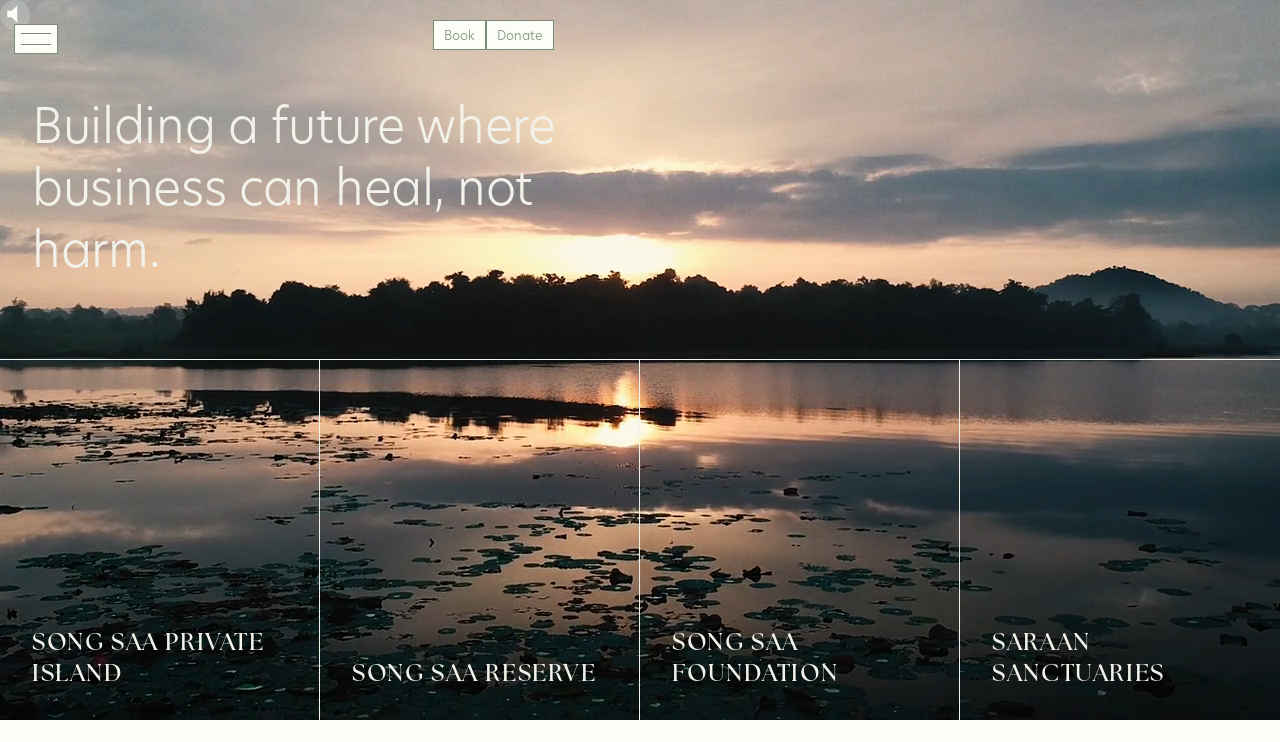

--- FILE ---
content_type: text/html
request_url: https://www.songsaa.com/
body_size: 15723
content:
<!DOCTYPE html><!-- This site was created in Webflow. https://webflow.com --><!-- Last Published: Mon Dec 22 2025 10:06:39 GMT+0000 (Coordinated Universal Time) --><html data-wf-domain="www.songsaa.com" data-wf-page="68109684a0f21d056ef61bcb" data-wf-site="68109684a0f21d056ef61bba"><head><meta charset="utf-8"/><title>Song Saa Collective | Regenerative Future</title><meta content="Building a regenerative future through conservation, design, wellbeing and sustainable development. Explore Song Saa’s vision where business heals, not harms." name="description"/><meta content="Song Saa Collective | Regenerative Future" property="og:title"/><meta content="Building a regenerative future through conservation, design, wellbeing and sustainable development. Explore Song Saa’s vision where business heals, not harms." property="og:description"/><meta content="https://cdn.prod.website-files.com/68109684a0f21d056ef61bba/6826faae1435c4184f79a07d_song_saa_collective-about-story-1.jpg" property="og:image"/><meta content="Song Saa Collective | Regenerative Future" property="twitter:title"/><meta content="Building a regenerative future through conservation, design, wellbeing and sustainable development. Explore Song Saa’s vision where business heals, not harms." property="twitter:description"/><meta property="og:type" content="website"/><meta content="summary_large_image" name="twitter:card"/><meta content="width=device-width, initial-scale=1" name="viewport"/><meta content="Webflow" name="generator"/><link href="https://cdn.prod.website-files.com/68109684a0f21d056ef61bba/css/songsaa-collective.webflow.shared.8b456d518.min.css" rel="stylesheet" type="text/css"/><style>@media (min-width:992px) {html.w-mod-js:not(.w-mod-ix) [data-w-id="46843a7c-f4dd-23db-ec39-a5e40491104b"] {opacity:0;}html.w-mod-js:not(.w-mod-ix) [data-w-id="25d0ed65-0ba5-3eda-93ab-5e837f3b0e01"] {filter: blur(0px);}html.w-mod-js:not(.w-mod-ix) [data-w-id="abd55b09-79ca-7a7b-6eac-32a807ea05e3"] {opacity:0;}html.w-mod-js:not(.w-mod-ix) [data-w-id="5b7d814b-0c52-dacf-0fcb-200282f1d40d"] {opacity:0;}html.w-mod-js:not(.w-mod-ix) [data-w-id="40f49c0c-2326-e346-1f8b-0f815ec71ee5"] {opacity:0;}}@media (max-width:991px) and (min-width:768px) {html.w-mod-js:not(.w-mod-ix) [data-w-id="46843a7c-f4dd-23db-ec39-a5e40491104b"] {opacity:0;}html.w-mod-js:not(.w-mod-ix) [data-w-id="25d0ed65-0ba5-3eda-93ab-5e837f3b0e01"] {filter: blur(0px);}html.w-mod-js:not(.w-mod-ix) [data-w-id="abd55b09-79ca-7a7b-6eac-32a807ea05e3"] {opacity:0;}html.w-mod-js:not(.w-mod-ix) [data-w-id="5b7d814b-0c52-dacf-0fcb-200282f1d40d"] {opacity:0;}html.w-mod-js:not(.w-mod-ix) [data-w-id="40f49c0c-2326-e346-1f8b-0f815ec71ee5"] {opacity:0;}}@media (max-width:767px) and (min-width:480px) {html.w-mod-js:not(.w-mod-ix) [data-w-id="8fd85bb3-dfa9-d6b7-6c35-3006f5154726"] {filter: blur(0px);}}@media (max-width:479px) {html.w-mod-js:not(.w-mod-ix) [data-w-id="8fd85bb3-dfa9-d6b7-6c35-3006f5154726"] {filter: blur(0px);}}</style><script src="https://use.typekit.net/ljt8sji.js" type="text/javascript"></script><script type="text/javascript">try{Typekit.load();}catch(e){}</script><script type="text/javascript">!function(o,c){var n=c.documentElement,t=" w-mod-";n.className+=t+"js",("ontouchstart"in o||o.DocumentTouch&&c instanceof DocumentTouch)&&(n.className+=t+"touch")}(window,document);</script><link href="https://cdn.prod.website-files.com/68109684a0f21d056ef61bba/69304ef7dde79c56a0846a4d_favicon-32x32.png" rel="shortcut icon" type="image/x-icon"/><link href="https://cdn.prod.website-files.com/68109684a0f21d056ef61bba/69304f4ec8d926b399fc267e_song_saa_phone_icon.png" rel="apple-touch-icon"/><link href="https://www.songsaa.com" rel="canonical"/><html lang="en">
</head><body><div class="nav-top"><div class="menu-button-wrapper"><a data-w-id="f0df6e29-7f99-5416-5fea-08cb08d69447" href="#" class="menu-button w-inline-block"><div class="line1"></div><div class="line2"></div></a></div><a href="/" aria-current="page" class="nav-logo-wrapper w-inline-block w--current"><div class="logo-small--w"><div data-w-id="f0df6e29-7f99-5416-5fea-08cb08d69445" class="logoty w-embed"><svg viewBox="0 0 194 30" fill="currentColor" xmlns="http://www.w3.org/2000/svg">
<path d="M78.082 25.4854V0.926758H79.875V30L56.25 4.88184V29.0664H54.457V0.553711L78.082 25.4854ZM98.9023 0.560547C104.013 0.560702 108.159 3.1007 111.108 7.12793L109.652 8.2832C107.154 4.55132 103.344 2.23438 98.793 2.23438C91.9253 2.23441 86.0264 8.24211 86.0264 15.001C86.0264 21.7599 91.7749 27.7675 98.793 27.7676C101.815 27.7676 104.764 26.5339 107.081 24.668C109.507 22.6155 110.404 20.2621 110.513 17.2041H100.437V15.5244H112.301C112.373 19.0697 111.855 22.1695 109.352 24.8906C106.667 27.8036 102.633 29.4463 98.6787 29.4463C90.8782 29.4461 84.2335 22.8795 84.2334 15.1152C84.2334 7.35079 90.8425 0.560547 98.9023 0.560547ZM35.502 0.553711C43.4476 0.553742 50.0925 7.08448 50.0928 14.999C50.0928 22.9138 43.4115 29.4453 35.502 29.4453C27.5924 29.4453 20.9111 22.9138 20.9111 14.999C20.9114 7.08446 27.5562 0.553711 35.502 0.553711ZM9.7041 0.547852C12.5393 0.547852 15.2298 2.0772 16.5723 4.50293L15.3057 5.5459C14.0362 3.53521 12.2501 2.23242 9.60059 2.23242C6.57897 2.2325 4.29804 4.65838 4.29785 7.60742C4.29785 10.5567 7.09762 11.7858 9.37305 12.8691L14.748 15.668C16.8729 17.0104 17.9561 18.726 17.9561 21.2656C17.956 25.9305 13.7002 29.4395 9.14941 29.4395C5.23113 29.4393 2.17364 27.0135 0.862305 23.3906L2.42676 22.6807C3.61885 25.6661 5.82201 27.7547 9.2168 27.7549C12.9123 27.7549 16.157 24.8421 16.1572 21.1104C16.1572 17.9384 12.913 16.5957 10.4873 15.3984L5.41309 12.7129C3.54713 11.557 2.5 9.91395 2.5 7.6748C2.50017 3.49742 5.48524 0.547986 9.7041 0.547852ZM135.65 0.547852C138.485 0.547924 141.175 2.07738 142.518 4.50293L141.252 5.5459C139.982 3.53517 138.196 2.23254 135.547 2.23242C132.525 2.23242 130.244 4.65834 130.244 7.60742C130.244 10.5567 133.043 11.7858 135.318 12.8691L140.693 15.668C142.818 17.0104 143.901 18.7259 143.901 21.2656C143.901 25.9304 139.646 29.4394 135.096 29.4395C131.177 29.4395 128.119 27.0137 126.808 23.3906L128.373 22.6807C129.565 25.6661 131.768 27.7549 135.163 27.7549C138.859 27.7548 142.103 24.8421 142.104 21.1104C142.104 17.9382 138.858 16.5958 136.433 15.3984L131.358 12.7129C129.493 11.557 128.445 9.91386 128.445 7.6748C128.445 3.49733 131.431 0.547852 135.65 0.547852ZM169.247 29.0723H167.417L163.648 19.8154H151.297L147.529 29.0723H145.699L157.491 0L169.247 29.0723ZM193.169 29.0723H191.339L187.571 19.8154H175.22L171.451 29.0723H169.621L181.413 0L193.169 29.0723ZM35.502 2.2334C28.5203 2.2334 22.6995 8.05372 22.6992 14.999C22.6992 21.9393 28.4839 27.7656 35.502 27.7656C42.52 27.7656 48.3047 21.903 48.3047 14.999C48.3044 8.0952 42.4836 2.23343 35.502 2.2334ZM151.966 18.1357H162.975L157.491 4.55078L151.966 18.1357ZM175.888 18.1357H186.897L181.413 4.55078L175.888 18.1357ZM15.3125 5.55566L15.3027 5.5498L15.3057 5.5459C15.3077 5.54917 15.3104 5.55239 15.3125 5.55566ZM141.259 5.55566L141.248 5.5498L141.252 5.5459C141.254 5.54909 141.257 5.55247 141.259 5.55566Z"/>
</svg></div></div></a><div class="nav-right-buttons"><a href="https://be.synxis.com/?chain=33846&amp;hotel=50314" target="_blank" class="nav-link">Book</a><a href="https://songsaafoundation.org/support-us" target="_blank" class="nav-link">Donate</a></div></div><div class="menu-fixed"><div class="nav-topp menu"><div class="menu-button-wrapper"><a data-w-id="0fba7fbc-cb9a-0a89-50aa-031f08b4ff46" href="#" class="menu-button menu w-inline-block"><div class="line1 menu"></div><div class="line2 menu"></div></a></div><a href="/" aria-current="page" class="nav-logo-wrapper--menu w-inline-block w--current"><div class="logo-small--w"><div class="logoty white w-embed"><svg viewBox="0 0 165 26" fill="currentColor" xmlns="http://www.w3.org/2000/svg">
  <g>
<path fill-rule="currentColor" clip-rule="evenodd" d="M128.316 16.9018L125.102 24.7978H123.541L133.599 0L143.626 24.7978H142.065L138.851 16.9018H128.316ZM133.599 3.88171L128.886 15.4694H138.276L133.599 3.88171ZM12.326 4.7384L12.3211 4.73069L13.4003 3.84092C12.2552 1.77185 9.9607 0.467638 7.54237 0.467638C3.94361 0.467638 1.39706 2.98323 1.39706 6.54663C1.39706 8.45653 2.29012 9.85802 3.88171 10.8439L8.20995 13.134C8.35304 13.2047 8.49947 13.2759 8.64809 13.3482C10.6486 14.3211 13.0466 15.4875 13.0466 18.0061C13.0466 21.1893 10.279 23.6739 7.12679 23.6739C4.23098 23.6739 2.35202 21.8922 1.33517 19.3457L0 19.9513C1.11853 23.0417 3.72697 25.1107 7.06931 25.1107C10.951 25.1107 14.5807 22.1177 14.5807 18.1387C14.5807 15.9724 13.6567 14.509 11.8441 13.3639L7.25942 10.9765L7.06724 10.8852C5.16463 9.98228 2.93118 8.9223 2.93118 6.48915C2.93118 3.97355 4.87645 1.90449 7.45395 1.90449C9.71416 1.90449 11.2383 3.01527 12.3211 4.73069L12.3171 4.73398L12.326 4.7384ZM41.9919 12.794C41.9919 19.545 36.2931 25.1155 29.5466 25.1155C22.8 25.1155 17.1012 19.545 17.1012 12.794C17.1012 6.04299 22.769 0.472431 29.5466 0.472431C36.3241 0.472431 41.9919 6.04299 41.9919 12.794ZM18.6265 12.794C18.6265 18.7138 23.5604 23.6831 29.5466 23.6831C35.5327 23.6831 40.4666 18.6829 40.4666 12.794C40.4666 6.9051 35.5018 1.90486 29.5466 1.90486C23.5914 1.90486 18.6265 6.86973 18.6265 12.794ZM47.2443 4.16404L67.3956 25.5886V0.79075H65.8659V21.7378L45.7146 0.472431V24.7928H47.2443V4.16404ZM95.053 13.2418C95.1149 16.2659 94.6728 18.9097 92.5374 21.2307C90.2473 23.7154 86.8077 25.1169 83.4344 25.1169C76.7807 25.1169 71.1129 19.5154 71.1129 12.8926C71.1129 6.26979 76.7497 0.478174 83.6245 0.478174C87.9837 0.478174 91.5206 2.64451 94.0362 6.07969L92.7939 7.06559C90.6629 3.88241 87.4134 1.90619 83.5317 1.90619C77.6738 1.90619 72.6426 7.03022 72.6426 12.7953C72.6426 18.5604 77.5455 23.6844 83.5317 23.6844C86.1092 23.6844 88.6248 22.6322 90.601 21.0406C92.6701 19.2899 93.4349 17.2827 93.5278 14.6743H84.9332V13.2418H95.053ZM119.748 4.7307L119.753 4.7384L119.744 4.73398L119.748 4.7307ZM120.827 3.84092L119.748 4.7307C118.665 3.01527 117.141 1.90449 114.881 1.90449C112.303 1.90449 110.358 3.97355 110.358 6.48915C110.358 8.9223 112.592 9.98228 114.494 10.8853L114.686 10.9765L119.271 13.3639C121.084 14.509 122.008 15.9724 122.008 18.1387C122.008 22.1177 118.378 25.1107 114.496 25.1107C111.154 25.1107 108.545 23.0417 107.427 19.9513L108.762 19.3457C109.779 21.8922 111.658 23.6739 114.554 23.6739C117.706 23.6739 120.474 21.1893 120.474 18.0061C120.474 15.4875 118.076 14.3211 116.075 13.3482C115.926 13.2759 115.78 13.2047 115.637 13.134L111.309 10.8439C109.717 9.85802 108.824 8.45653 108.824 6.54663C108.824 2.98323 111.371 0.467638 114.969 0.467638C117.388 0.467638 119.682 1.77185 120.827 3.84092ZM145.506 24.7978L148.72 16.9018H159.256L162.47 24.7978H164.03L154.003 0L143.945 24.7978H145.506ZM149.291 15.4694L154.003 3.88171L158.681 15.4694H149.291Z"/>
  </g>
</svg></div></div></a><div class="nav-right-buttons"></div></div><div class="div-block-53"><div class="menu-main-content-wrapper mobile"><div class="hidden w-embed w-script"><style>
.menu-fixed {
 -webkit-overflow-scrolling:touch;
}
body.lock-scroll {
  overflow: hidden;
  position: fixed;
  width: 100%;
}
</style>
<script>
const openMenu = () => {
  document.body.classList.add('lock-scroll');
  document.querySelector('.menu-fixed').style.display = 'block';
};

const closeMenu = () => {
  document.body.classList.remove('lock-scroll');
  document.querySelector('.menu-fixed').style.display = 'none';
};
</script></div><div class="menu-bar is-1"><div class="logo-menu-2"><div class="logo-small--w"><div class="logoty white w-embed"><svg viewBox="0 0 165 26" fill="currentColor" xmlns="http://www.w3.org/2000/svg">
  <g>
<path fill-rule="currentColor" clip-rule="evenodd" d="M128.316 16.9018L125.102 24.7978H123.541L133.599 0L143.626 24.7978H142.065L138.851 16.9018H128.316ZM133.599 3.88171L128.886 15.4694H138.276L133.599 3.88171ZM12.326 4.7384L12.3211 4.73069L13.4003 3.84092C12.2552 1.77185 9.9607 0.467638 7.54237 0.467638C3.94361 0.467638 1.39706 2.98323 1.39706 6.54663C1.39706 8.45653 2.29012 9.85802 3.88171 10.8439L8.20995 13.134C8.35304 13.2047 8.49947 13.2759 8.64809 13.3482C10.6486 14.3211 13.0466 15.4875 13.0466 18.0061C13.0466 21.1893 10.279 23.6739 7.12679 23.6739C4.23098 23.6739 2.35202 21.8922 1.33517 19.3457L0 19.9513C1.11853 23.0417 3.72697 25.1107 7.06931 25.1107C10.951 25.1107 14.5807 22.1177 14.5807 18.1387C14.5807 15.9724 13.6567 14.509 11.8441 13.3639L7.25942 10.9765L7.06724 10.8852C5.16463 9.98228 2.93118 8.9223 2.93118 6.48915C2.93118 3.97355 4.87645 1.90449 7.45395 1.90449C9.71416 1.90449 11.2383 3.01527 12.3211 4.73069L12.3171 4.73398L12.326 4.7384ZM41.9919 12.794C41.9919 19.545 36.2931 25.1155 29.5466 25.1155C22.8 25.1155 17.1012 19.545 17.1012 12.794C17.1012 6.04299 22.769 0.472431 29.5466 0.472431C36.3241 0.472431 41.9919 6.04299 41.9919 12.794ZM18.6265 12.794C18.6265 18.7138 23.5604 23.6831 29.5466 23.6831C35.5327 23.6831 40.4666 18.6829 40.4666 12.794C40.4666 6.9051 35.5018 1.90486 29.5466 1.90486C23.5914 1.90486 18.6265 6.86973 18.6265 12.794ZM47.2443 4.16404L67.3956 25.5886V0.79075H65.8659V21.7378L45.7146 0.472431V24.7928H47.2443V4.16404ZM95.053 13.2418C95.1149 16.2659 94.6728 18.9097 92.5374 21.2307C90.2473 23.7154 86.8077 25.1169 83.4344 25.1169C76.7807 25.1169 71.1129 19.5154 71.1129 12.8926C71.1129 6.26979 76.7497 0.478174 83.6245 0.478174C87.9837 0.478174 91.5206 2.64451 94.0362 6.07969L92.7939 7.06559C90.6629 3.88241 87.4134 1.90619 83.5317 1.90619C77.6738 1.90619 72.6426 7.03022 72.6426 12.7953C72.6426 18.5604 77.5455 23.6844 83.5317 23.6844C86.1092 23.6844 88.6248 22.6322 90.601 21.0406C92.6701 19.2899 93.4349 17.2827 93.5278 14.6743H84.9332V13.2418H95.053ZM119.748 4.7307L119.753 4.7384L119.744 4.73398L119.748 4.7307ZM120.827 3.84092L119.748 4.7307C118.665 3.01527 117.141 1.90449 114.881 1.90449C112.303 1.90449 110.358 3.97355 110.358 6.48915C110.358 8.9223 112.592 9.98228 114.494 10.8853L114.686 10.9765L119.271 13.3639C121.084 14.509 122.008 15.9724 122.008 18.1387C122.008 22.1177 118.378 25.1107 114.496 25.1107C111.154 25.1107 108.545 23.0417 107.427 19.9513L108.762 19.3457C109.779 21.8922 111.658 23.6739 114.554 23.6739C117.706 23.6739 120.474 21.1893 120.474 18.0061C120.474 15.4875 118.076 14.3211 116.075 13.3482C115.926 13.2759 115.78 13.2047 115.637 13.134L111.309 10.8439C109.717 9.85802 108.824 8.45653 108.824 6.54663C108.824 2.98323 111.371 0.467638 114.969 0.467638C117.388 0.467638 119.682 1.77185 120.827 3.84092ZM145.506 24.7978L148.72 16.9018H159.256L162.47 24.7978H164.03L154.003 0L143.945 24.7978H145.506ZM149.291 15.4694L154.003 3.88171L158.681 15.4694H149.291Z"/>
  </g>
</svg></div></div></div><div class="menu-links-2"><div class="menu-links-container-2"><a href="/" aria-current="page" class="menu-link-2 w--current">Home</a><a href="/about-us" class="menu-link-2">About</a><a href="/wellbeing" class="menu-link-2">Wellbeing</a><a href="/sustainability" class="menu-link-2">Sustainability</a><a href="/design" class="menu-link-2">Design</a><a data-image="villas" href="/properties" class="menu-link-2">Properties</a><a href="/contacts" class="menu-link-2">Contacts</a></div></div><div class="menu-buttons"><a href="https://be.synxis.com/?chain=33846&amp;hotel=50314" target="_blank" class="button menu">Book</a><a href="https://songsaafoundation.org/support-us" target="_blank" class="button menu">Donate</a></div><div class="other-links-wrapper mobile"><a href="https://www.songsaa-privateisland.com/media-awards" target="_blank" class="small-link-3">Media &amp; Awards</a><a href="https://www.songsaa-privateisland.com/careers-and-internships" target="_blank" class="small-link-3">Careers &amp; Internships</a><a href="https://www.songsaa-privateisland.com/blog" target="_blank" class="small-link-3">Blog</a></div><div class="social-media-wrapper mobile"><a href="https://www.instagram.com/songsaaprivateisland/?hl=it" target="_blank" class="small-link-3 mobile">Instagram</a><a href="https://www.facebook.com/songsaa/" target="_blank" class="small-link-3 mobile">Facebook</a><a href="https://www.linkedin.com/company/songsaacollective/?viewAsMember=true" target="_blank" class="small-link-3 mobile">LinkedIn</a></div><div class="menu--colophon"><a href="https://Terms &amp; Conditions" target="_blank" class="colophon-text-2 mobile-menu links">Terms &amp; Conditions</a><a href="https://www.songsaa-privateisland.com/privacy-policy" target="_blank" class="colophon-text-2 mobile-menu links">Privacy Policy</a><a href="https://www.songsaa-privateisland.com/donation-policy" target="_blank" class="colophon-text-2 mobile-menu links">Donation Policy</a><div class="colophon-text-2 mobile-menu margintop">© 2025 Song Saa. All rights Reserved</div><a href="https://mirnamorphis.com/" target="_blank" class="colophon-text-2 mobile-menu link">Website by Mirna Morphis</a></div></div><div class="footer-content-container-4 other-songsaa menu mobile"><div class="footer-othersongsaa-container-4 menu"><a href="https://www.songsaa-privateisland.com/" target="_blank" class="other-songsaalinks_button menuu w-inline-block"><div class="other-songsaa-links-2">Song Saa Private Island</div></a><a href="https://songsaareserve.com/" target="_blank" class="other-songsaalinks_button menuu second w-inline-block"><div class="other-songsaa-links-2 white">song saa reserve</div></a><a href="https://songsaafoundation.org/" class="other-songsaalinks_button menuu w-inline-block"><div class="other-songsaa-links-2 white">song saa foundation</div></a></div></div></div><div class="menu-main-content-wrapper desktop"><div class="menu-bar is-1"><div class="menu-links-2"><div class="menu-links-container-2"><a href="/" aria-current="page" class="menu-link-2 w--current">Home</a><a href="/about-us" class="menu-link-2">About</a><a href="/wellbeing" class="menu-link-2">Wellbeing</a><a href="/sustainability" class="menu-link-2">Sustainability</a><a href="/design" class="menu-link-2">Design</a><a href="/properties" class="menu-link-2">Properties</a><a href="/contacts" class="menu-link-2">Contacts</a></div></div></div><div class="menu-mid-bar-2"><div class="logo-menu-2"><div class="logo-small--w"><div class="logoty white w-embed"><svg viewBox="0 0 165 26" fill="currentColor" xmlns="http://www.w3.org/2000/svg">
  <g>
<path fill-rule="currentColor" clip-rule="evenodd" d="M128.316 16.9018L125.102 24.7978H123.541L133.599 0L143.626 24.7978H142.065L138.851 16.9018H128.316ZM133.599 3.88171L128.886 15.4694H138.276L133.599 3.88171ZM12.326 4.7384L12.3211 4.73069L13.4003 3.84092C12.2552 1.77185 9.9607 0.467638 7.54237 0.467638C3.94361 0.467638 1.39706 2.98323 1.39706 6.54663C1.39706 8.45653 2.29012 9.85802 3.88171 10.8439L8.20995 13.134C8.35304 13.2047 8.49947 13.2759 8.64809 13.3482C10.6486 14.3211 13.0466 15.4875 13.0466 18.0061C13.0466 21.1893 10.279 23.6739 7.12679 23.6739C4.23098 23.6739 2.35202 21.8922 1.33517 19.3457L0 19.9513C1.11853 23.0417 3.72697 25.1107 7.06931 25.1107C10.951 25.1107 14.5807 22.1177 14.5807 18.1387C14.5807 15.9724 13.6567 14.509 11.8441 13.3639L7.25942 10.9765L7.06724 10.8852C5.16463 9.98228 2.93118 8.9223 2.93118 6.48915C2.93118 3.97355 4.87645 1.90449 7.45395 1.90449C9.71416 1.90449 11.2383 3.01527 12.3211 4.73069L12.3171 4.73398L12.326 4.7384ZM41.9919 12.794C41.9919 19.545 36.2931 25.1155 29.5466 25.1155C22.8 25.1155 17.1012 19.545 17.1012 12.794C17.1012 6.04299 22.769 0.472431 29.5466 0.472431C36.3241 0.472431 41.9919 6.04299 41.9919 12.794ZM18.6265 12.794C18.6265 18.7138 23.5604 23.6831 29.5466 23.6831C35.5327 23.6831 40.4666 18.6829 40.4666 12.794C40.4666 6.9051 35.5018 1.90486 29.5466 1.90486C23.5914 1.90486 18.6265 6.86973 18.6265 12.794ZM47.2443 4.16404L67.3956 25.5886V0.79075H65.8659V21.7378L45.7146 0.472431V24.7928H47.2443V4.16404ZM95.053 13.2418C95.1149 16.2659 94.6728 18.9097 92.5374 21.2307C90.2473 23.7154 86.8077 25.1169 83.4344 25.1169C76.7807 25.1169 71.1129 19.5154 71.1129 12.8926C71.1129 6.26979 76.7497 0.478174 83.6245 0.478174C87.9837 0.478174 91.5206 2.64451 94.0362 6.07969L92.7939 7.06559C90.6629 3.88241 87.4134 1.90619 83.5317 1.90619C77.6738 1.90619 72.6426 7.03022 72.6426 12.7953C72.6426 18.5604 77.5455 23.6844 83.5317 23.6844C86.1092 23.6844 88.6248 22.6322 90.601 21.0406C92.6701 19.2899 93.4349 17.2827 93.5278 14.6743H84.9332V13.2418H95.053ZM119.748 4.7307L119.753 4.7384L119.744 4.73398L119.748 4.7307ZM120.827 3.84092L119.748 4.7307C118.665 3.01527 117.141 1.90449 114.881 1.90449C112.303 1.90449 110.358 3.97355 110.358 6.48915C110.358 8.9223 112.592 9.98228 114.494 10.8853L114.686 10.9765L119.271 13.3639C121.084 14.509 122.008 15.9724 122.008 18.1387C122.008 22.1177 118.378 25.1107 114.496 25.1107C111.154 25.1107 108.545 23.0417 107.427 19.9513L108.762 19.3457C109.779 21.8922 111.658 23.6739 114.554 23.6739C117.706 23.6739 120.474 21.1893 120.474 18.0061C120.474 15.4875 118.076 14.3211 116.075 13.3482C115.926 13.2759 115.78 13.2047 115.637 13.134L111.309 10.8439C109.717 9.85802 108.824 8.45653 108.824 6.54663C108.824 2.98323 111.371 0.467638 114.969 0.467638C117.388 0.467638 119.682 1.77185 120.827 3.84092ZM145.506 24.7978L148.72 16.9018H159.256L162.47 24.7978H164.03L154.003 0L143.945 24.7978H145.506ZM149.291 15.4694L154.003 3.88171L158.681 15.4694H149.291Z"/>
  </g>
</svg></div></div></div><div class="menu-images-2"><div class="menu-image-static-2"><img loading="lazy" src="https://cdn.prod.website-files.com/68109684a0f21d056ef61bba/6824753b0ac805a407f90062_song_saa_collective-menu.avif" alt="At the core of our vision is our nonprofit, the Song Saa Foundation, dedicated to regenerating marine habitats, communities and land in the Koh Rong Archipelago and Siem Reap." class="bg-image-2"/></div></div></div><div class="menu-bar is-2"><div class="menu-links-2"><div class="other-links-wrapper"><a href="https://www.songsaa-privateisland.com/media-awards" target="_blank" class="small-link-2">Media &amp; Awards</a><a href="https://www.songsaa-privateisland.com/careers-and-internships" class="small-link-2">Careers &amp; Internships</a><a href="#" target="_blank" class="small-link-2">Blog</a></div><div class="social-media-wrapper"><a href="https://www.instagram.com/songsaaprivateisland/?hl=it" target="_blank" class="small-link-2">Instagram</a><a href="https://www.facebook.com/songsaa/" target="_blank" class="small-link-2">Facebook</a><a href="https://www.linkedin.com/company/songsaacollective/?viewAsMember=true" target="_blank" class="small-link-2">LinkedIn</a></div><div class="other-links-wrapper"><a href="#" target="_blank" class="small-link-2">Terms &amp; Conditions</a><a href="https://www.songsaa-privateisland.com/privacy-policy" target="_blank" class="small-link-2">Privacy Policy </a><a href="https://www.songsaa-privateisland.com/donation-policy" target="_blank" class="small-link-2">Donation Policy</a></div></div></div></div><div class="footer-content-container-3 other-songsaa menu"><div class="footer-othersongsaa-container-3 menu"><a data-w-id="6aa28d8d-4fcd-5ce7-930d-47cf88cbce50" href="#" class="other-songsaalinks_button menuu w-inline-block"><div class="other-songsaa-links-2">Song Saa</div></a><a href="#" class="other-songsaalinks_button menuu w-inline-block"><div class="other-songsaa-links-2 white">song saa reserve</div></a><a href="#" class="other-songsaalinks_button menuu w-inline-block"><div class="other-songsaa-links-2 white">song saa foundation</div></a></div></div></div></div><div class="hero-section"><div class="sound-toggle--cont"><div class="sound-toggle w-embed"><button style="all:unset;" id="soundToggle" aria-label="Toggle sound">
  <svg id="iconMute" xmlns="http://www.w3.org/2000/svg" width="24" height="24" viewBox="0 0 22 22" fill="currentColor">
    <path d="M4 9v6h4l5 5V4l-5 5H4z"/>
  </svg>
  <svg id="iconUnmute" xmlns="http://www.w3.org/2000/svg" width="24" height="24" viewBox="0 0 22 22" fill="currentColor" style="display: none;">
    <path d="M4 9v6h4l5 5V4l-5 5H4zm13.59 1.41L16.17 12l1.42 1.41 1.41-1.41-1.41-1.41z"/>
  </svg>
</button></div></div><div class="landing--type"><h1 class="landing-type-big">Building a future where business can heal, not harm.</h1></div><div class="landing--blocks--wrapper"><div class="landing--type mobile"><h1 class="landing-type-big">Building a future where business can heal, not harm.</h1></div><div data-w-id="6e1516dd-61e0-fe25-c687-bf68f59a8a7c" class="landing-blocks middle"><div class="block-type"><h2 class="h1-block">song saa private island</h2></div><div data-w-id="46843a7c-f4dd-23db-ec39-a5e40491104b" class="img-container-landing-block"><p class="block-landing--intro">Our flagship project, Song Saa Private Island, pioneered conservation-based luxury tourism in Cambodia.</p><div class="overlay"></div><img src="https://cdn.prod.website-files.com/68109684a0f21d056ef61bba/691ed8232628a9af2896a223_songsaa-collective-landing-image-2.avif" loading="lazy" sizes="(max-width: 852px) 100vw, 852px" srcset="https://cdn.prod.website-files.com/68109684a0f21d056ef61bba/691ed8232628a9af2896a223_songsaa-collective-landing-image-2-p-500.avif 500w, https://cdn.prod.website-files.com/68109684a0f21d056ef61bba/691ed8232628a9af2896a223_songsaa-collective-landing-image-2.avif 852w" alt="Song Saa Private Island
Our flagship project, Song Saa Private Island, floats in the Gulf of Thailand, Koh Rong Archipelago, Cambodia." class="bg-image"/></div></div><div data-w-id="abd55b09-79ca-7a7b-6eac-32a807ea05df" class="landing-blocks middle"><div class="block-type"><h1 class="h1-block">song saa reserve</h1></div><div data-w-id="abd55b09-79ca-7a7b-6eac-32a807ea05e3" class="img-container-landing-block"><p class="block-landing--intro">An ambitious project that combines large-scale reforestation, hospitality, cultural preservation and conservation.</p><div class="overlay"></div><img src="https://cdn.prod.website-files.com/68109684a0f21d056ef61bba/691ae762d7a6b91c26df47ae_songsaa-collective-landing-image-1.avif" loading="lazy" sizes="(max-width: 854px) 100vw, 854px" srcset="https://cdn.prod.website-files.com/68109684a0f21d056ef61bba/691ae762d7a6b91c26df47ae_songsaa-collective-landing-image-1-p-500.avif 500w, https://cdn.prod.website-files.com/68109684a0f21d056ef61bba/691ae762d7a6b91c26df47ae_songsaa-collective-landing-image-1.avif 854w" alt="Song Saa Reserve
Coming soon. An ambitious project financed  by a blended model that combines large-scale reforestation, hospitality, cultural preservation and conservation." class="bg-image"/></div></div><div data-w-id="5b7d814b-0c52-dacf-0fcb-200282f1d409" class="landing-blocks middle"><div class="block-type"><h1 class="h1-block">song saa foundation</h1></div><div data-w-id="5b7d814b-0c52-dacf-0fcb-200282f1d40d" class="img-container-landing-block"><p class="block-landing--intro">Good business, thriving ecosystems and empowered communities are the keystones of our vision.</p><div class="overlay"></div><img src="https://cdn.prod.website-files.com/68109684a0f21d056ef61bba/691ed8230d01db8fdd5137c7_songsaa-collective-landing-image-3.avif" loading="lazy" sizes="(max-width: 852px) 100vw, 852px" srcset="https://cdn.prod.website-files.com/68109684a0f21d056ef61bba/691ed8230d01db8fdd5137c7_songsaa-collective-landing-image-3-p-500.avif 500w, https://cdn.prod.website-files.com/68109684a0f21d056ef61bba/691ed8230d01db8fdd5137c7_songsaa-collective-landing-image-3.avif 852w" alt="Sustainability
Good business, thriving ecosystems and empowered communities are the keystones of our vision" class="bg-image"/></div></div><div data-w-id="40f49c0c-2326-e346-1f8b-0f815ec71ee1" class="landing-blocks"><div class="block-type"><h1 class="h1-block">saraan sanctuaries</h1></div><div data-w-id="40f49c0c-2326-e346-1f8b-0f815ec71ee5" class="img-container-landing-block"><p class="block-landing--intro">For us, wellbeing is a holistic concept that nurtures vibrant systems where humans and nature thrive harmoniously.</p><div class="overlay"></div><img src="https://cdn.prod.website-files.com/68109684a0f21d056ef61bba/692d9098c3c83e12f5813be5_songsaa-collective_saraan-landing.avif" loading="lazy" alt="Explore holistic wellbeing where nature, indigenous wisdom and modern science unite to nurture harmony between people and the planet." class="bg-image focusright"/></div></div></div><div class="overlay"></div><div class="background-video-container-sanc-copy"><div id="video-landing-mobile" data-w-id="8fd85bb3-dfa9-d6b7-6c35-3006f5154726" class="video-landing-mobile w-embed"><video class="landing-video-m" width="100%" height="auto" preload="auto" autobuffer autoplay playsinline loop muted>
  <source src="https://player.vimeo.com/progressive_redirect/playback/1142037145/rendition/720p/file.mp4?loc=external&log_user=0&signature=b0a7ce22a4c82bd169521aa5beab387c3a92b928a95651a88e3a02354c4c3a0f" type="video/mp4">
Your browser does not support the video tag.
</video></div><div id="home-video" data-w-id="25d0ed65-0ba5-3eda-93ab-5e837f3b0e01" class="home-video-html w-embed"><video class="landing-video-d" width="100%" height="auto" preload="auto" autobuffer autoplay playsinline loop muted>
  <source 
  src="https://player.vimeo.com/progressive_redirect/playback/1141408459/rendition/720p/file.mp4?loc=external&log_user=0&signature=b6cf759436ef63653f5f436e5656d24821b62069490533d3760736dafd450512" type="video/mp4">
Your browser does not support the video tag.
</video></div></div></div><section class="main-section second"><div class="content-container"><div class="blocks-container"><div class="left-block second-sec"><div><p class="sanctuary-type fade-element">We’re redefining what business can be — a catalyst for shared prosperity and regeneration. Through a blended-finance model and an integrated ecosystem that unites conservation, property development, design, hospitality, wellbeing, and community care, we generate enduring value for people, place, and planet.<br/></p></div></div><div class="rightt-block second-sec"><div><p class="sanctuary-type is-2">We welcome collaboration with those who share our vision.<br/>‍</p><a href="https://ontacts#contact-form" class="button w-button">Reach out here</a></div></div></div></div></section><div class="main-section abbout hidden"><div class="content-container bleed-right"><div class="blocks-container"><div class="left-block"><div class="left-block-type-container home"><h1 class="section-title fade-element">About</h1><div class="about-content--container"><div class="about-img--container fade-element"><div class="img-container zoom-img"><img src="https://cdn.prod.website-files.com/68109684a0f21d056ef61bba/6810c4e33fabeea627d52372_song_saa_collective-home-about-1.avif" loading="lazy" alt="At Song Saa Collective, we provide advisory and implementation services at every stage of a project – from the first spark of an idea to full turn-key delivery." class="bg-image"/></div></div><p class="section--par fade-element">We are a female-founded, purpose-driven and proudly independent company committed to sustainable development through meaningful travel.</p><a href="/about-us" class="button fade-element w-button">Meet us</a></div></div></div><div class="rightt-block fullh"><div class="fullh-image"><div class="img-container zoom-img"><img src="https://cdn.prod.website-files.com/68109684a0f21d056ef61bba/6810c4ef9c4db20e9ac07c49_song_saa_collective-home-about-2.avif" loading="lazy" sizes="100vw" srcset="https://cdn.prod.website-files.com/68109684a0f21d056ef61bba/6810c4ef9c4db20e9ac07c49_song_saa_collective-home-about-2-p-500.avif 500w, https://cdn.prod.website-files.com/68109684a0f21d056ef61bba/6810c4ef9c4db20e9ac07c49_song_saa_collective-home-about-2-p-800.avif 800w, https://cdn.prod.website-files.com/68109684a0f21d056ef61bba/6810c4ef9c4db20e9ac07c49_song_saa_collective-home-about-2-p-1080.avif 1080w, https://cdn.prod.website-files.com/68109684a0f21d056ef61bba/6810c4ef9c4db20e9ac07c49_song_saa_collective-home-about-2.avif 1656w" alt="We are a purpose-driven, female-founded and proudly independent company committed to regenerative development through meaningful travel. Born from the belief that business can heal, not harm." class="bg-image"/></div></div></div></div></div></div><div class="sticky-section-wrapper cream nobottompadding"><div class="content-container bleed-right"><div class="blocks-container"><div class="left-block about-home"><div class="sticky-wrapper home"><div class="left-block-type-container home"><h2 class="section-title fade-element">About</h2><div class="about-content--container"><div class="about-img--container fade-element"><div class="img-container zoom-img"><img src="https://cdn.prod.website-files.com/68109684a0f21d056ef61bba/6826f9fdef647da212f4d04a_song_saa_collective-home-sustainability-3.avif" loading="lazy" alt="At the core of our vision is our nonprofit, the Song Saa Foundation, dedicated to regenerating marine habitats, communities and land in the Koh Rong Archipelago and Siem Reap." class="bg-image"/></div></div><p class="section--par fade-element">We are a purpose-driven, female-founded and proudly independent company committed to regenerative development through meaningful travel. Born from the belief that business can heal, not harm.</p><a href="/about-us" class="button fade-element w-button">Meet us</a></div></div></div></div><div class="rightt-block fullh about-home"><div class="fullh-image about"><div class="img-container"><img src="https://cdn.prod.website-files.com/68109684a0f21d056ef61bba/692577e7aad507c1ab055942_EliseHassey_SongSaa25_1425.avif" loading="lazy" width="Auto" sizes="(max-width: 1024px) 100vw, 1024px" alt="We’re redefining what business can be — a catalyst for shared prosperity and regeneration. Through a blended-finance model and an integrated ecosystem that unites conservation, property development, design, hospitality, wellbeing, and community care, we generate enduring value for people, place, and planet." srcset="https://cdn.prod.website-files.com/68109684a0f21d056ef61bba/692577e7aad507c1ab055942_EliseHassey_SongSaa25_1425-p-500.avif 500w, https://cdn.prod.website-files.com/68109684a0f21d056ef61bba/692577e7aad507c1ab055942_EliseHassey_SongSaa25_1425.avif 1024w" class="bg-image"/></div></div></div></div></div></div><div class="sticky-section-wrapper"><div class="content-container bleed-right"><div class="blocks-container"><div class="left-block"><div class="sticky-wrapper home"><div class="left-block-type-container home"><h2 class="section-title fade-element">sustainability</h2><div class="par-button--container"><p class="section--par fade-element">At the core of our vision is our nonprofit, the Song Saa Foundation, dedicated to regenerating marine habitats, communities and land in the Koh Rong Archipelago and Siem Reap.</p><a href="/sustainability" class="button fade-element w-button">Learn more</a></div></div></div></div><div class="rightt-block"><div class="sus-grid"><div id="w-node-a792e753-e1a9-f11a-081c-a10e88d74fd5-6ef61bcb" class="img-container zoom-img fade-element grid-ver hidden-mobile"><img src="https://cdn.prod.website-files.com/68109684a0f21d056ef61bba/6810c4eca7dc3b2dde98f405_song_saa_collective-home-sustainability-4.avif" loading="lazy" alt="At the core of our vision is our nonprofit, the Song Saa Foundation, dedicated to regenerating marine habitats, communities and land in the Koh Rong Archipelago and Siem Reap." class="bg-image"/></div><div id="w-node-a792e753-e1a9-f11a-081c-a10e88d74fd7-6ef61bcb" class="img-container zoom-img fade-element paddingtop"><img src="https://cdn.prod.website-files.com/68109684a0f21d056ef61bba/6826f9fce521b3a22c5e7c46_song_saa_collective-home-sustainability-1.avif" loading="lazy" alt="At the core of our vision is our nonprofit, the Song Saa Foundation, dedicated to regenerating marine habitats, communities and land in the Koh Rong Archipelago and Siem Reap." class="bg-image"/></div><div id="w-node-a792e753-e1a9-f11a-081c-a10e88d74fd9-6ef61bcb" class="img-container zoom-img fade-element paddingtop"><img src="https://cdn.prod.website-files.com/68109684a0f21d056ef61bba/6826fa002e40b902685f9b39_song_saa_collective-home-sustainability-5.avif" loading="lazy" sizes="(max-width: 588px) 100vw, 588px" srcset="https://cdn.prod.website-files.com/68109684a0f21d056ef61bba/6826fa002e40b902685f9b39_song_saa_collective-home-sustainability-5-p-500.avif 500w, https://cdn.prod.website-files.com/68109684a0f21d056ef61bba/6826fa002e40b902685f9b39_song_saa_collective-home-sustainability-5.avif 588w" alt="At the core of our vision is our nonprofit, the Song Saa Foundation, dedicated to regenerating marine habitats, communities and land in the Koh Rong Archipelago and Siem Reap." class="bg-image"/></div><div id="w-node-a792e753-e1a9-f11a-081c-a10e88d74fdb-6ef61bcb" class="img-container zoom-img fade-element paddingtop"><img src="https://cdn.prod.website-files.com/68109684a0f21d056ef61bba/6911dd3770557d526df3b9ba_3I4A5197.avif" loading="lazy" sizes="(max-width: 5760px) 100vw, 5760px" srcset="https://cdn.prod.website-files.com/68109684a0f21d056ef61bba/6911dd3770557d526df3b9ba_3I4A5197-p-500.avif 500w, https://cdn.prod.website-files.com/68109684a0f21d056ef61bba/6911dd3770557d526df3b9ba_3I4A5197-p-800.avif 800w, https://cdn.prod.website-files.com/68109684a0f21d056ef61bba/6911dd3770557d526df3b9ba_3I4A5197-p-1080.avif 1080w, https://cdn.prod.website-files.com/68109684a0f21d056ef61bba/6911dd3770557d526df3b9ba_3I4A5197-p-1600.avif 1600w, https://cdn.prod.website-files.com/68109684a0f21d056ef61bba/6911dd3770557d526df3b9ba_3I4A5197-p-2000.avif 2000w, https://cdn.prod.website-files.com/68109684a0f21d056ef61bba/6911dd3770557d526df3b9ba_3I4A5197-p-2600.avif 2600w, https://cdn.prod.website-files.com/68109684a0f21d056ef61bba/6911dd3770557d526df3b9ba_3I4A5197-p-3200.avif 3200w, https://cdn.prod.website-files.com/68109684a0f21d056ef61bba/6911dd3770557d526df3b9ba_3I4A5197.avif 5760w" alt="At the core of our vision is our nonprofit, the Song Saa Foundation, dedicated to regenerating marine habitats, communities and land in the Koh Rong Archipelago and Siem Reap." class="bg-image"/></div><div id="w-node-a792e753-e1a9-f11a-081c-a10e88d74fdd-6ef61bcb" class="img-container zoom-img fade-element paddingtop hidden-mobile"><img src="https://cdn.prod.website-files.com/68109684a0f21d056ef61bba/68109b84d29f0c9e404a1c45_songsaa_home-adventure-3.avif" loading="lazy" sizes="(max-width: 951px) 100vw, 951px" srcset="https://cdn.prod.website-files.com/68109684a0f21d056ef61bba/68109b84d29f0c9e404a1c45_songsaa_home-adventure-3.avif 500w, https://cdn.prod.website-files.com/68109684a0f21d056ef61bba/68109b84d29f0c9e404a1c45_songsaa_home-adventure-3.avif 951w" alt="At the core of our vision is our nonprofit, the Song Saa Foundation, dedicated to regenerating marine habitats, communities and land in the Koh Rong Archipelago and Siem Reap." class="bg-image"/></div><div id="w-node-a792e753-e1a9-f11a-081c-a10e88d74fdf-6ef61bcb" class="img-container zoom-img fade-element hidden-mobile"><img src="https://cdn.prod.website-files.com/68109684a0f21d056ef61bba/6826fa022fc92556aa29e809_song_saa_collective-home-sustainability-6.avif" loading="lazy" alt="At the core of our vision is our nonprofit, the Song Saa Foundation, dedicated to regenerating marine habitats, communities and land in the Koh Rong Archipelago and Siem Reap." class="bg-image"/></div></div></div></div></div></div><div class="sticky-section-wrapper cream"><div class="content-container bleed-right"><div class="blocks-container"><div class="left-block"><div class="sticky-wrapper home"><div class="left-block-type-container home"><h2 class="section-title fade-element">design</h2><div class="par-button--container"><p class="section--par fade-element">We believe in aesthetics with integrity, collaborating with local artisans to create contemporary spaces and design collections with a traditional soul.</p><a href="/design" class="button fade-element w-button">Discover our aesthetic</a></div></div></div></div><div class="rightt-block fullh"><div class="design-images-container"><div class="img-container zoom-img"><img src="https://cdn.prod.website-files.com/68109684a0f21d056ef61bba/6911dd38d7c7ac6b6721739b_3I4A6299.avif" loading="lazy" sizes="(max-width: 5760px) 100vw, 5760px" srcset="https://cdn.prod.website-files.com/68109684a0f21d056ef61bba/6911dd38d7c7ac6b6721739b_3I4A6299-p-500.avif 500w, https://cdn.prod.website-files.com/68109684a0f21d056ef61bba/6911dd38d7c7ac6b6721739b_3I4A6299-p-800.avif 800w, https://cdn.prod.website-files.com/68109684a0f21d056ef61bba/6911dd38d7c7ac6b6721739b_3I4A6299-p-1080.avif 1080w, https://cdn.prod.website-files.com/68109684a0f21d056ef61bba/6911dd38d7c7ac6b6721739b_3I4A6299-p-1600.avif 1600w, https://cdn.prod.website-files.com/68109684a0f21d056ef61bba/6911dd38d7c7ac6b6721739b_3I4A6299-p-2000.avif 2000w, https://cdn.prod.website-files.com/68109684a0f21d056ef61bba/6911dd38d7c7ac6b6721739b_3I4A6299.avif 5760w" alt="Skilled artisans throughout Cambodia, Southeast Asia and remote parts of China are at the heart of our vision." class="bg-image"/></div><div class="img-container zoom-img"><img src="https://cdn.prod.website-files.com/68109684a0f21d056ef61bba/68109b84d29f0c9e404a1cec_songsaa_home-villas-overwater2.avif" loading="lazy" sizes="100vw" srcset="https://cdn.prod.website-files.com/68109684a0f21d056ef61bba/68109b84d29f0c9e404a1cec_songsaa_home-villas-overwater2-p-500.avif 500w, https://cdn.prod.website-files.com/68109684a0f21d056ef61bba/68109b84d29f0c9e404a1cec_songsaa_home-villas-overwater2.avif 939w" alt="Since acquiring the island in 2006 we have collaborated with the Cambodian government, financial investors, donor partners and broader stakeholders to enhance local livelihoods and restore the region’s marine life and rainforests. In 2023, we achieved B-Corp status." class="bg-image"/></div><div class="img-container zoom-img"><img src="https://cdn.prod.website-files.com/68109684a0f21d056ef61bba/6911de62b88bf4684582ff5d_WhatsApp%20Image%202025-10-24%20at%2002.02.29%20(2).avif" loading="lazy" sizes="100vw" srcset="https://cdn.prod.website-files.com/68109684a0f21d056ef61bba/6911de62b88bf4684582ff5d_WhatsApp%20Image%202025-10-24%20at%2002.02.29%20(2)-p-500.avif 500w, https://cdn.prod.website-files.com/68109684a0f21d056ef61bba/6911de62b88bf4684582ff5d_WhatsApp%20Image%202025-10-24%20at%2002.02.29%20(2)-p-800.avif 800w, https://cdn.prod.website-files.com/68109684a0f21d056ef61bba/6911de62b88bf4684582ff5d_WhatsApp%20Image%202025-10-24%20at%2002.02.29%20(2).avif 1280w" alt="We believe in aesthetics with integrity, collaborating with local artisans to create contemporary spaces and design collections with a traditional soul." class="bg-image"/></div></div></div></div></div></div><div class="sticky-section-wrapper"><div class="content-container bleed-right"><div class="blocks-container"><div class="left-block"><div class="sticky-wrapper home"><div class="left-block-type-container home"><h2 class="section-title fade-element">properties</h2><div class="par-button--container"><p class="section--par fade-element">Spanning Song Saa Private Island and the Song Saa Reserve, our portfolio features unique destinations where lovers of soulful luxury can reconnect with nature.</p><a href="/properties" class="button fade-element w-button">Welcome Home</a></div></div></div></div><div class="rightt-block"><div class="properties-content-container"><div class="properties--images is-1"><div class="img-container properties zoom-img fade-element"><img src="https://cdn.prod.website-files.com/68109684a0f21d056ef61bba/682465d9331fc454cd853b4a_song_saa_collective-home-properties-1.avif" loading="lazy" sizes="100vw" srcset="https://cdn.prod.website-files.com/68109684a0f21d056ef61bba/682465d9331fc454cd853b4a_song_saa_collective-home-properties-1-p-500.avif 500w, https://cdn.prod.website-files.com/68109684a0f21d056ef61bba/682465d9331fc454cd853b4a_song_saa_collective-home-properties-1.avif 810w" alt="Where traditional developers view land ownership as an asset, we believe it’s a sacred duty. For us, sustainable development means restoring the environment – and communities it sustains – whilst also delivering substantial financial returns to investors." class="bg-image"/></div><div class="homeprop--container fade-element"><h3 class="properties--title">Song Saa Private Island</h3><p class="homeprop--p">Our multi award winning, flagship project, Song Saa Private Island, pioneered conservation-based luxury tourism in Cambodia.</p></div></div><div class="properties--images is-2"><div class="img-container zoom-img"><img src="https://cdn.prod.website-files.com/68109684a0f21d056ef61bba/691ae762d7a6b91c26df47ae_songsaa-collective-landing-image-1.avif" loading="lazy" sizes="(max-width: 854px) 100vw, 854px" srcset="https://cdn.prod.website-files.com/68109684a0f21d056ef61bba/691ae762d7a6b91c26df47ae_songsaa-collective-landing-image-1-p-500.avif 500w, https://cdn.prod.website-files.com/68109684a0f21d056ef61bba/691ae762d7a6b91c26df47ae_songsaa-collective-landing-image-1.avif 854w" alt="Song Saa Reserve
Coming soon. An ambitious project financed  by a blended model that combines large-scale reforestation, hospitality, cultural preservation and conservation." class="bg-image"/></div><div class="homeprop--container fade-element"><h3 class="properties--title">Song Saa Reserve</h3><p class="homeprop--p"><em>Coming soon.</em> An ambitious project financed  by a blended model that combines large-scale reforestation, hospitality, cultural preservation and conservation.</p></div></div></div></div></div></div></div><div class="main-section pullquote1 white"><p class="big-type fade-element is-2">We believe business should build legacy, regenerate land, preserve culture and creating climate-resilient future.</p><div class="quote-name--wrapper fade-element"><p class="quote-name">Melita Koulmandas | CEO | Song Saa</p></div></div><div class="footer-wrapper"><div class="footer-content-container other-songsaa fade-element"><div class="footer-othersongsaa-container"><a href="https://www.songsaa-privateisland.com/" target="_blank" class="other-songsaalinks_button footer w-inline-block"><div class="other-songsaa-links fade-element">Song Saa private island</div></a><a href="https://songsaareserve.com/" target="_blank" class="other-songsaalinks_button footer is-2 w-inline-block"><div class="other-songsaa-links fade-element">song saa reserve</div></a><a href="https://songsaafoundation.org/" target="_blank" class="other-songsaalinks_button footer w-inline-block"><div class="other-songsaa-links fade-element">song saa foundation</div></a></div></div><div class="footer"><div class="footer-content-container"><div class="footer-logo-container"><div class="footer-logo fade-element w-embed"><svg width="100%" height="100%" viewBox="0 0 165 26" fill="none" xmlns="http://www.w3.org/2000/svg">
<path fill-rule="evenodd" clip-rule="evenodd" d="M128.316 16.9018L125.102 24.7978H123.541L133.599 0L143.626 24.7978H142.065L138.851 16.9018H128.316ZM133.599 3.88171L128.886 15.4694H138.276L133.599 3.88171ZM12.326 4.7384L12.3211 4.73069L13.4003 3.84092C12.2552 1.77185 9.9607 0.467638 7.54237 0.467638C3.94361 0.467638 1.39706 2.98323 1.39706 6.54663C1.39706 8.45653 2.29012 9.85802 3.88171 10.8439L8.20995 13.134C8.35304 13.2047 8.49947 13.2759 8.64809 13.3482C10.6486 14.3211 13.0466 15.4875 13.0466 18.0061C13.0466 21.1893 10.279 23.6739 7.12679 23.6739C4.23098 23.6739 2.35202 21.8922 1.33517 19.3457L0 19.9513C1.11853 23.0417 3.72697 25.1107 7.06931 25.1107C10.951 25.1107 14.5807 22.1177 14.5807 18.1387C14.5807 15.9724 13.6567 14.509 11.8441 13.3639L7.25942 10.9765L7.06724 10.8852C5.16463 9.98228 2.93118 8.9223 2.93118 6.48915C2.93118 3.97355 4.87645 1.90449 7.45395 1.90449C9.71416 1.90449 11.2383 3.01527 12.3211 4.73069L12.3171 4.73398L12.326 4.7384ZM41.9919 12.794C41.9919 19.545 36.2931 25.1155 29.5466 25.1155C22.8 25.1155 17.1012 19.545 17.1012 12.794C17.1012 6.04299 22.769 0.472431 29.5466 0.472431C36.3241 0.472431 41.9919 6.04299 41.9919 12.794ZM18.6265 12.794C18.6265 18.7138 23.5604 23.6831 29.5466 23.6831C35.5327 23.6831 40.4666 18.6829 40.4666 12.794C40.4666 6.9051 35.5018 1.90486 29.5466 1.90486C23.5914 1.90486 18.6265 6.86973 18.6265 12.794ZM47.2443 4.16404L67.3956 25.5886V0.79075H65.8659V21.7378L45.7146 0.472431V24.7928H47.2443V4.16404ZM95.053 13.2418C95.1149 16.2659 94.6728 18.9097 92.5374 21.2307C90.2473 23.7154 86.8077 25.1169 83.4344 25.1169C76.7807 25.1169 71.1129 19.5154 71.1129 12.8926C71.1129 6.26979 76.7497 0.478174 83.6245 0.478174C87.9837 0.478174 91.5206 2.64451 94.0362 6.07969L92.7939 7.06559C90.6629 3.88241 87.4134 1.90619 83.5317 1.90619C77.6738 1.90619 72.6426 7.03022 72.6426 12.7953C72.6426 18.5604 77.5455 23.6844 83.5317 23.6844C86.1092 23.6844 88.6248 22.6322 90.601 21.0406C92.6701 19.2899 93.4349 17.2827 93.5278 14.6743H84.9332V13.2418H95.053ZM119.748 4.7307L119.753 4.7384L119.744 4.73398L119.748 4.7307ZM120.827 3.84092L119.748 4.7307C118.665 3.01527 117.141 1.90449 114.881 1.90449C112.303 1.90449 110.358 3.97355 110.358 6.48915C110.358 8.9223 112.592 9.98229 114.494 10.8853L114.686 10.9765L119.271 13.3639C121.084 14.509 122.008 15.9724 122.008 18.1387C122.008 22.1177 118.378 25.1107 114.496 25.1107C111.154 25.1107 108.545 23.0417 107.427 19.9513L108.762 19.3457C109.779 21.8922 111.658 23.6739 114.554 23.6739C117.706 23.6739 120.474 21.1893 120.474 18.0061C120.474 15.4875 118.076 14.3211 116.075 13.3482C115.926 13.2759 115.78 13.2047 115.637 13.134L111.309 10.8439C109.717 9.85802 108.824 8.45653 108.824 6.54663C108.824 2.98323 111.371 0.467638 114.969 0.467638C117.388 0.467638 119.682 1.77185 120.827 3.84092ZM145.506 24.7978L148.72 16.9018H159.256L162.47 24.7978H164.03L154.003 0L143.945 24.7978H145.506ZM149.291 15.4694L154.003 3.88171L158.681 15.4694H149.291Z" fill="#FDFDF7"/>
</svg></div></div><div class="footer-links-container"><a href="/" aria-current="page" class="footer-links fade-element w--current">Home</a><a href="/about-us" class="footer-links fade-element">About</a><a href="/wellbeing" class="footer-links fade-element">Wellbeing</a><a href="/sustainability" class="footer-links fade-element">Sustainability</a><a href="/design" class="footer-links fade-element">Design</a><a href="/properties" class="footer-links fade-element">Properties</a><a href="/contacts" class="footer-links fade-element">Contacts</a><div class="footer-colophon fade-element"><div class="colophon-text">© 2025 Song Saa. All rights Reserved</div><div class="colophon-text"><a href="https://mirnamorphis.com/" target="_blank" class="colophon-link">Website by Mirna Morphis</a></div></div></div><div class="menu-buttons"><a href="https://be.synxis.com/?chain=33846&amp;hotel=50314" target="_blank" class="button menu">Book</a><a href="https://songsaafoundation.org/support-us" target="_blank" class="button menu">Donate</a></div><div class="footer-secondary-links-container"><div class="secondary-links-container-left"><a href="https://www.songsaa-privateisland.com/media-awards" target="_blank" class="secondary-link fade-element">Media &amp; Awards</a><a href="https://www.songsaa-privateisland.com/careers-and-internships" target="_blank" class="secondary-link fade-element">Careers and Internships</a><a href="https://www.songsaa-privateisland.com/blog" target="_blank" class="secondary-link fade-element">Blog</a></div><div class="secondary-links-container-right social"><a href="https://www.instagram.com/songsaaprivateisland/?hl=it" target="_blank" class="secondary-link fade-element">Instagram</a><a href="https://www.facebook.com/songsaa/" target="_blank" class="secondary-link fade-element">Facebook</a><a href="https://www.linkedin.com/company/songsaacollective/?viewAsMember=true" target="_blank" class="secondary-link fade-element">LinkedIn</a></div><div class="secondary-links-container-right"><a href="https://www.songsaa-privateisland.com/terms-conditions" target="_blank" class="secondary-link fade-element">Terms &amp; Conditions</a><a href="https://www.songsaa-privateisland.com/privacy-policy" target="_blank" class="secondary-link fade-element">Privacy Policy</a><a href="https://www.songsaa-privateisland.com/donation-policy" class="secondary-link fade-element">Donation Policy</a></div><div class="footer-colophon fade-element mobile"><div class="colophon-text">© 2025 Song Saa. All rights Reserved</div><div class="colophon-text">Website by Mirna Morphis</div></div></div></div></div><div class="subcribe-section"><div class="content-container"><div class="subscribe-container"><div class="subscribe-form w-form"><form id="wf-form-subscribe-to-newsletter-form" name="wf-form-subscribe-to-newsletter-form" data-name="subscribe to newsletter form" action="https://songsaa-privateisland.us17.list-manage.com/subscribe/post?u=b4b62236b3a31a736bba72569&amp;amp;id=084078fa06&amp;amp;f_id=002f40e2f0" method="post" class="subscribe-form-wrapper" data-wf-page-id="68109684a0f21d056ef61bcb" data-wf-element-id="670c1240-9532-2edc-1e95-b547664a322b" data-turnstile-sitekey="0x4AAAAAAAQTptj2So4dx43e"><div class="subscribe-form--signup-container"><div class="subscribe-form--signup">Subscribe to the Song Saa newsletter for all the latest from our community.</div></div><div class="subscribe-form--email fade-element"><input class="subscribe-email-field w-input" maxlength="256" name="email-2" data-name="Email 2" placeholder="Insert your email here..." type="email" id="email-2" required=""/><input type="submit" data-wait="Please wait..." class="button w-button" value="Subscribe"/></div></form><div class="success-message-2 w-form-done"><div>Thank you! Your submission has been received!</div></div><div class="error-message-2 w-form-fail"><div class="text-block-13">Oops! Something went wrong while submitting the form.</div></div></div></div></div></div><div class="footer-acknow-cream"><div class="footer-acknowlegment-container-2"><h5 class="ackno-title-2">acknowledgement of country statement</h5><div class="div-block-63"><p class="acknow-par-2">We acknowledge the traditional custodians of the lands on which we work and live. Song Saa is proud to operate within the Kingdom of Cambodia, a nation of rich cultural heritage and diversity, home to Khmer communities as well as many ethnic minority and indigenous groups.</p><p class="acknow-par-2">We honour their enduring relationship with the land and sea, their beliefs, and their cultural traditions — including the spirit guardians who continue to watch over Cambodia’s islands, mountains, forests, and coastal waters.</p><p class="acknow-par-2">We remain committed to ethical engagement, mutual respect, and supporting the rights and knowledge of the communities who continue to shape Cambodia’s future.</p></div></div></div><div class="footer-other-logo-container fade-element"><div class="footer_logo-left fade-element"><img loading="lazy" src="https://cdn.prod.website-files.com/68109684a0f21d056ef61bba/6810a721eff94391fb8436ce_songsaa_home_certified-logo_bcorp.avif" alt="Songsee certified logo bcorp" class="footer_bcorp-logo"/></div><div class="footer_partners-container"><div class="text-block-12">Our Partners</div><a href="https://www.purelifeexperiences.com/" target="_blank" class="w-inline-block"><img loading="lazy" src="https://cdn.prod.website-files.com/68109684a0f21d056ef61bba/6810a721eff94391fb8436da_songsaa_logo_partners-pure.avif" alt="Songsaa logo partners Pure" class="footer_partners-logo"/></a><a href="https://www.regenerativetravel.com/hotels/song-saa-private-island/" target="_blank" class="w-inline-block"><img loading="lazy" src="https://cdn.prod.website-files.com/68109684a0f21d056ef61bba/6810a721eff94391fb8436d0_songsaa_logo_partners-regtrav.avif" alt="Songsaa logo partners Regeneratrive travel Hotel" class="footer_partners-logo"/></a><a href="https://rent-a-resort.com/en/property/song-saa-private-island/" target="_blank" class="w-inline-block"><img loading="lazy" src="https://cdn.prod.website-files.com/68109684a0f21d056ef61bba/6810a721eff94391fb8436dc_songsaa_logo_partner-Acoll.avif" alt="Songsaa logo partner A resort collection" class="footer_partners-logo is-3"/></a><a href="https://www.virtuoso.com/hotels/11756131/song-saa-private-island" target="_blank" class="w-inline-block"><img loading="lazy" src="https://cdn.prod.website-files.com/68109684a0f21d056ef61bba/6810a721eff94391fb8436d2_songsaa_logo_partner-virtuosomemb.avif" alt="Songsaa logo partner Virtuoso Member" class="footer_partners-logo is-4"/></a><a href="#" target="_blank" class="w-inline-block"><img loading="lazy" src="https://cdn.prod.website-files.com/68109684a0f21d056ef61bba/6810a721eff94391fb8436d6_songsaa_logo_partners-serendipians.avif" alt="Songsaa partners Serendipians" class="footer_partners-logo is-5"/></a></div><div class="footer_logo-right fade-element"><img loading="lazy" src="https://cdn.prod.website-files.com/68109684a0f21d056ef61bba/6810a721eff94391fb8436d8_songsaa_logo_gold-list-footer.avif" alt="Traveler The Gold list 2024" class="footer-prize-logo"/><img loading="lazy" src="https://cdn.prod.website-files.com/68109684a0f21d056ef61bba/692078c054cac9dab7d7f768_CNT%20logo%20no%20background%20(1).avif" alt="Traveler readers Choice Awards 2025  - SongSaa" class="footer-prize-logo"/></div></div></div><script src="https://d3e54v103j8qbb.cloudfront.net/js/jquery-3.5.1.min.dc5e7f18c8.js?site=68109684a0f21d056ef61bba" type="text/javascript" integrity="sha256-9/aliU8dGd2tb6OSsuzixeV4y/faTqgFtohetphbbj0=" crossorigin="anonymous"></script><script src="https://cdn.prod.website-files.com/68109684a0f21d056ef61bba/js/webflow.47646590.69d790ae7754597d.js" type="text/javascript"></script><style>
  
  .menu-button:hover{
background-color:#798D77!important;
    border: solid 1px #FDFDF7!important;
}
.menu-button:hover .line1, .menu-button:hover .line2{
background-color:#FDFDF7!important;
}
    .nav-link:hover{
background-color:#798D77!important;
      color:#FDFDF7!important;
}
  
  .nav-logo-wrapper.hovering {
  background-color: #798D77 !important;
}
.nav-logo-wrapper.hovering .logoty{
color:#FDFDF7!important;
}


  
.fade-element, .fade-element-fast {
  opacity: 0;
  transform: translateY(50px); 
  transition: opacity 0.6s ease-out, transform 0.6s ease-out;
}

.fade-in {
  opacity: 1;
  transform: translateY(0); 
}
  
 .zoom-img {
  overflow: hidden;
}

.zoom-img img {
  width: 100%;
  height: 100%;
  object-fit: cover;
  transform: scale(1.2);
  transition: transform 0.3s ease-out;
}
  

.fade-element.is-1 {
  transition-delay: 0s;
}

.fade-element.is-2 {
  transition-delay: 0.3s;
}

.fade-element.is-3 {
  transition-delay: 0.6s;
}

.fade-element.is-4 {
  transition-delay: 0.9s;
}

.fade-element.is-5 {
  transition-delay: 1.2s;
}

.fade-element.is-6 {
  transition-delay: 1.5s;
}
  
@media (max-width:480px){
  .fade-element.is-1, .fade-element.is-2, .fade-element.is-3, .fade-element.is-4, .fade-element.is-5, .fade-element.is-6 {
  transition-delay: 0s!important;
}
</style>
<script>
// Wait until the logo-wrapper exists in the DOM
  const waitForLogo = setInterval(() => {
    const logoWrapper = document.querySelector('.nav-logo-wrapper');
    
    if (logoWrapper) {
      clearInterval(waitForLogo); // stop checking

      function isScrolledPast9Percent() {
        return window.scrollY > window.innerHeight * 0.09;
      }

      logoWrapper.addEventListener('mouseenter', () => {
        if (isScrolledPast9Percent()) {
          logoWrapper.classList.add('hovering');
        }
      });

      logoWrapper.addEventListener('mouseleave', () => {
        logoWrapper.classList.remove('hovering');
      });
    }
  }, 100); // check every 100ms
  
  
    /////////// FADING ELEMENTS
  document.addEventListener("DOMContentLoaded", function () {
  const fadeElements = document.querySelectorAll('.fade-element');
  const fastFadeElements = document.querySelectorAll('.fade-element-fast');

  function createObserver(elements, threshold, rootMargin) {
    const observer = new IntersectionObserver((entries, observerInstance) => {
      entries.forEach(entry => {
        if (entry.isIntersecting) {
          entry.target.classList.add('fade-in');
          observerInstance.unobserve(entry.target); 
        }
      });
    }, {
      threshold,
      rootMargin, 
    });

    elements.forEach(element => {
      observer.observe(element);
    });
  }

  // Standard fade
  createObserver(fadeElements, 0.3, "50px 0px");

  // Fast fade
  createObserver(fastFadeElements, 0.1, "50px 0px");

  // Fallback for missed elements
  function fallbackCheck() {
    document.querySelectorAll('.fade-element:not(.fade-in), .fade-element-fast:not(.fade-in)').forEach(element => {
      const rect = element.getBoundingClientRect();
      if (rect.top < window.innerHeight && rect.bottom > 0) {
        element.classList.add('fade-in');
      }
    });
  }

  window.addEventListener('scroll', fallbackCheck);
  window.addEventListener('resize', fallbackCheck);
});


  
  
  /////////// ZOOMOUT IMAGES
const images = document.querySelectorAll('.zoom-img img');

function getRandomDelay() {
  return Math.random() * (0.8 - 1) + 0.3; 
}

const observer = new IntersectionObserver((entries, observer) => {
  entries.forEach(entry => {
    const img = entry.target;
    const isInHero = img.closest('.hero-section');

    if (entry.isIntersecting) {
      const randomDelay = getRandomDelay();

      const applyZoom = () => {
        img.style.transition = 'transform 1s ease';
        img.style.transform = 'scale(1.03)';
        observer.unobserve(img);
      };

      if (isInHero) {
        // ⏱ Delay zoom by 3 seconds
        setTimeout(applyZoom, 3000);
      } else {
        // 🟢 Apply with random delay
        setTimeout(applyZoom, randomDelay * 1000);
      }
    } else {
      img.style.transform = 'scale(1.2)';
    }
  });
}, { threshold: 0.6 });

images.forEach(image => {
  observer.observe(image);
});

  
///////////CODE FOR BOOKING CALENDAR
    document.addEventListener("DOMContentLoaded", function() {
    flatpickr("#start-date", {
      mode: "range", // Enables date range selection
      dateFormat: "d-m-Y", // Set format: dd-mm-yyyy
      onClose: function(selectedDates) {
        if (selectedDates.length === 2) {
          document.getElementById("start-date").value = selectedDates[0].toLocaleDateString("es-ES"); // Convert to dd/mm/yyyy
          document.getElementById("end-date").value = selectedDates[1].toLocaleDateString("es-ES");
        }
      }
    });
  });
  
      ///////////RELOAD FORMS

  document.addEventListener('DOMContentLoaded', function() {

    const resetButtons = document.querySelectorAll('[ms-code-reset-form]');

    resetButtons.forEach(function(resetButton) {
      resetButton.addEventListener('click', function(e) {
        e.preventDefault(); 

        const formWrapper = this.closest('.w-form');
        const form = formWrapper.querySelector('form');
        const successMessage = formWrapper.querySelector('.w-form-done');


        form.reset();

        successMessage.style.display = 'none';

        form.style.display = 'block';
      });
    });
  });

  ///////////CODE FOR PHONE INPUTS
$(document).ready(function () {
  $('input[ms-code-phone-number]').each(function () {
    var input = this;
    var preferredCountries = $(input).attr('ms-code-phone-number').split(',');

    var iti = window.intlTelInput(input, {
      preferredCountries: preferredCountries,
      utilsScript: "https://cdnjs.cloudflare.com/ajax/libs/intl-tel-input/17.0.8/js/utils.js",
    });

    // Automatically set the country based on IP
    $.get("https://ipinfo.io", function (response) {
      var countryCode = response.country;
      iti.setCountry(countryCode);
    }, "jsonp");

    input.addEventListener('change', formatPhoneNumber);
    input.addEventListener('keyup', formatPhoneNumber);

    function formatPhoneNumber() {
      var formattedNumber = iti.getNumber(intlTelInputUtils.numberFormat.NATIONAL);
      input.value = formattedNumber;
    }

    var form = $(input).closest('form');

    form.submit(function (e) {
      var formattedNumber = iti.getNumber(intlTelInputUtils.numberFormat.INTERNATIONAL);
      var isValid = iti.isValidNumber();

      if (!isValid) {
        e.preventDefault(); 
        alert("Please enter a valid phone number.");
        return false;
      }

      input.value = formattedNumber;
    });
  });
});
   
</script><style>
.landing-video-d, .landing-video-m {
  position: absolute!important;
  top: 50%!important;
  left: 50%!important;
  min-width: 100%!important;
  min-height: 100%!important;
  width: auto!important;
  height: auto!important;
  transform: translate(-50%, -50%)!important;
  object-fit: cover!important;
}
</style>
<script defer>
document.addEventListener("DOMContentLoaded", () => {
  /* ===============================
       HOME VIDEO SOUND TOGGLE
  =============================== */

  // Get the visible video (desktop/mobile)
  const video = [...document.querySelectorAll(".landing-video-d, .landing-video-m")]
    .find(v => v.offsetParent !== null);

  const toggle = document.getElementById("soundToggle");

  if (video && toggle) {
    const iconMute = document.getElementById("iconMute");
    const iconUnmute = document.getElementById("iconUnmute");

    toggle.addEventListener("click", () => {
      // Force-play in case video is paused/autoplay blocked
      video.play().catch(() => {});

      const muted = (video.muted = !video.muted);

      iconMute.style.display = muted ? "block" : "none";
      iconUnmute.style.display = muted ? "none" : "block";

      toggle.setAttribute(
        "aria-label",
        muted ? "Unmute video" : "Mute video"
      );
    });
  }
});

</script></body></html>

--- FILE ---
content_type: text/css
request_url: https://cdn.prod.website-files.com/68109684a0f21d056ef61bba/css/songsaa-collective.webflow.shared.8b456d518.min.css
body_size: 25137
content:
html{-webkit-text-size-adjust:100%;-ms-text-size-adjust:100%;font-family:sans-serif}body{margin:0}article,aside,details,figcaption,figure,footer,header,hgroup,main,menu,nav,section,summary{display:block}audio,canvas,progress,video{vertical-align:baseline;display:inline-block}audio:not([controls]){height:0;display:none}[hidden],template{display:none}a{background-color:#0000}a:active,a:hover{outline:0}abbr[title]{border-bottom:1px dotted}b,strong{font-weight:700}dfn{font-style:italic}h1{margin:.67em 0;font-size:2em}mark{color:#000;background:#ff0}small{font-size:80%}sub,sup{vertical-align:baseline;font-size:75%;line-height:0;position:relative}sup{top:-.5em}sub{bottom:-.25em}img{border:0}svg:not(:root){overflow:hidden}hr{box-sizing:content-box;height:0}pre{overflow:auto}code,kbd,pre,samp{font-family:monospace;font-size:1em}button,input,optgroup,select,textarea{color:inherit;font:inherit;margin:0}button{overflow:visible}button,select{text-transform:none}button,html input[type=button],input[type=reset]{-webkit-appearance:button;cursor:pointer}button[disabled],html input[disabled]{cursor:default}button::-moz-focus-inner,input::-moz-focus-inner{border:0;padding:0}input{line-height:normal}input[type=checkbox],input[type=radio]{box-sizing:border-box;padding:0}input[type=number]::-webkit-inner-spin-button,input[type=number]::-webkit-outer-spin-button{height:auto}input[type=search]{-webkit-appearance:none}input[type=search]::-webkit-search-cancel-button,input[type=search]::-webkit-search-decoration{-webkit-appearance:none}legend{border:0;padding:0}textarea{overflow:auto}optgroup{font-weight:700}table{border-collapse:collapse;border-spacing:0}td,th{padding:0}@font-face{font-family:webflow-icons;src:url([data-uri])format("truetype");font-weight:400;font-style:normal}[class^=w-icon-],[class*=\ w-icon-]{speak:none;font-variant:normal;text-transform:none;-webkit-font-smoothing:antialiased;-moz-osx-font-smoothing:grayscale;font-style:normal;font-weight:400;line-height:1;font-family:webflow-icons!important}.w-icon-slider-right:before{content:""}.w-icon-slider-left:before{content:""}.w-icon-nav-menu:before{content:""}.w-icon-arrow-down:before,.w-icon-dropdown-toggle:before{content:""}.w-icon-file-upload-remove:before{content:""}.w-icon-file-upload-icon:before{content:""}*{box-sizing:border-box}html{height:100%}body{color:#333;background-color:#fff;min-height:100%;margin:0;font-family:Arial,sans-serif;font-size:14px;line-height:20px}img{vertical-align:middle;max-width:100%;display:inline-block}html.w-mod-touch *{background-attachment:scroll!important}.w-block{display:block}.w-inline-block{max-width:100%;display:inline-block}.w-clearfix:before,.w-clearfix:after{content:" ";grid-area:1/1/2/2;display:table}.w-clearfix:after{clear:both}.w-hidden{display:none}.w-button{color:#fff;line-height:inherit;cursor:pointer;background-color:#3898ec;border:0;border-radius:0;padding:9px 15px;text-decoration:none;display:inline-block}input.w-button{-webkit-appearance:button}html[data-w-dynpage] [data-w-cloak]{color:#0000!important}.w-code-block{margin:unset}pre.w-code-block code{all:inherit}.w-optimization{display:contents}.w-webflow-badge,.w-webflow-badge>img{box-sizing:unset;width:unset;height:unset;max-height:unset;max-width:unset;min-height:unset;min-width:unset;margin:unset;padding:unset;float:unset;clear:unset;border:unset;border-radius:unset;background:unset;background-image:unset;background-position:unset;background-size:unset;background-repeat:unset;background-origin:unset;background-clip:unset;background-attachment:unset;background-color:unset;box-shadow:unset;transform:unset;direction:unset;font-family:unset;font-weight:unset;color:unset;font-size:unset;line-height:unset;font-style:unset;font-variant:unset;text-align:unset;letter-spacing:unset;-webkit-text-decoration:unset;text-decoration:unset;text-indent:unset;text-transform:unset;list-style-type:unset;text-shadow:unset;vertical-align:unset;cursor:unset;white-space:unset;word-break:unset;word-spacing:unset;word-wrap:unset;transition:unset}.w-webflow-badge{white-space:nowrap;cursor:pointer;box-shadow:0 0 0 1px #0000001a,0 1px 3px #0000001a;visibility:visible!important;opacity:1!important;z-index:2147483647!important;color:#aaadb0!important;overflow:unset!important;background-color:#fff!important;border-radius:3px!important;width:auto!important;height:auto!important;margin:0!important;padding:6px!important;font-size:12px!important;line-height:14px!important;text-decoration:none!important;display:inline-block!important;position:fixed!important;inset:auto 12px 12px auto!important;transform:none!important}.w-webflow-badge>img{position:unset;visibility:unset!important;opacity:1!important;vertical-align:middle!important;display:inline-block!important}h1,h2,h3,h4,h5,h6{margin-bottom:10px;font-weight:700}h1{margin-top:20px;font-size:38px;line-height:44px}h2{margin-top:20px;font-size:32px;line-height:36px}h3{margin-top:20px;font-size:24px;line-height:30px}h4{margin-top:10px;font-size:18px;line-height:24px}h5{margin-top:10px;font-size:14px;line-height:20px}h6{margin-top:10px;font-size:12px;line-height:18px}p{margin-top:0;margin-bottom:10px}blockquote{border-left:5px solid #e2e2e2;margin:0 0 10px;padding:10px 20px;font-size:18px;line-height:22px}figure{margin:0 0 10px}figcaption{text-align:center;margin-top:5px}ul,ol{margin-top:0;margin-bottom:10px;padding-left:40px}.w-list-unstyled{padding-left:0;list-style:none}.w-embed:before,.w-embed:after{content:" ";grid-area:1/1/2/2;display:table}.w-embed:after{clear:both}.w-video{width:100%;padding:0;position:relative}.w-video iframe,.w-video object,.w-video embed{border:none;width:100%;height:100%;position:absolute;top:0;left:0}fieldset{border:0;margin:0;padding:0}button,[type=button],[type=reset]{cursor:pointer;-webkit-appearance:button;border:0}.w-form{margin:0 0 15px}.w-form-done{text-align:center;background-color:#ddd;padding:20px;display:none}.w-form-fail{background-color:#ffdede;margin-top:10px;padding:10px;display:none}label{margin-bottom:5px;font-weight:700;display:block}.w-input,.w-select{color:#333;vertical-align:middle;background-color:#fff;border:1px solid #ccc;width:100%;height:38px;margin-bottom:10px;padding:8px 12px;font-size:14px;line-height:1.42857;display:block}.w-input::placeholder,.w-select::placeholder{color:#999}.w-input:focus,.w-select:focus{border-color:#3898ec;outline:0}.w-input[disabled],.w-select[disabled],.w-input[readonly],.w-select[readonly],fieldset[disabled] .w-input,fieldset[disabled] .w-select{cursor:not-allowed}.w-input[disabled]:not(.w-input-disabled),.w-select[disabled]:not(.w-input-disabled),.w-input[readonly],.w-select[readonly],fieldset[disabled]:not(.w-input-disabled) .w-input,fieldset[disabled]:not(.w-input-disabled) .w-select{background-color:#eee}textarea.w-input,textarea.w-select{height:auto}.w-select{background-color:#f3f3f3}.w-select[multiple]{height:auto}.w-form-label{cursor:pointer;margin-bottom:0;font-weight:400;display:inline-block}.w-radio{margin-bottom:5px;padding-left:20px;display:block}.w-radio:before,.w-radio:after{content:" ";grid-area:1/1/2/2;display:table}.w-radio:after{clear:both}.w-radio-input{float:left;margin:3px 0 0 -20px;line-height:normal}.w-file-upload{margin-bottom:10px;display:block}.w-file-upload-input{opacity:0;z-index:-100;width:.1px;height:.1px;position:absolute;overflow:hidden}.w-file-upload-default,.w-file-upload-uploading,.w-file-upload-success{color:#333;display:inline-block}.w-file-upload-error{margin-top:10px;display:block}.w-file-upload-default.w-hidden,.w-file-upload-uploading.w-hidden,.w-file-upload-error.w-hidden,.w-file-upload-success.w-hidden{display:none}.w-file-upload-uploading-btn{cursor:pointer;background-color:#fafafa;border:1px solid #ccc;margin:0;padding:8px 12px;font-size:14px;font-weight:400;display:flex}.w-file-upload-file{background-color:#fafafa;border:1px solid #ccc;flex-grow:1;justify-content:space-between;margin:0;padding:8px 9px 8px 11px;display:flex}.w-file-upload-file-name{font-size:14px;font-weight:400;display:block}.w-file-remove-link{cursor:pointer;width:auto;height:auto;margin-top:3px;margin-left:10px;padding:3px;display:block}.w-icon-file-upload-remove{margin:auto;font-size:10px}.w-file-upload-error-msg{color:#ea384c;padding:2px 0;display:inline-block}.w-file-upload-info{padding:0 12px;line-height:38px;display:inline-block}.w-file-upload-label{cursor:pointer;background-color:#fafafa;border:1px solid #ccc;margin:0;padding:8px 12px;font-size:14px;font-weight:400;display:inline-block}.w-icon-file-upload-icon,.w-icon-file-upload-uploading{width:20px;margin-right:8px;display:inline-block}.w-icon-file-upload-uploading{height:20px}.w-container{max-width:940px;margin-left:auto;margin-right:auto}.w-container:before,.w-container:after{content:" ";grid-area:1/1/2/2;display:table}.w-container:after{clear:both}.w-container .w-row{margin-left:-10px;margin-right:-10px}.w-row:before,.w-row:after{content:" ";grid-area:1/1/2/2;display:table}.w-row:after{clear:both}.w-row .w-row{margin-left:0;margin-right:0}.w-col{float:left;width:100%;min-height:1px;padding-left:10px;padding-right:10px;position:relative}.w-col .w-col{padding-left:0;padding-right:0}.w-col-1{width:8.33333%}.w-col-2{width:16.6667%}.w-col-3{width:25%}.w-col-4{width:33.3333%}.w-col-5{width:41.6667%}.w-col-6{width:50%}.w-col-7{width:58.3333%}.w-col-8{width:66.6667%}.w-col-9{width:75%}.w-col-10{width:83.3333%}.w-col-11{width:91.6667%}.w-col-12{width:100%}.w-hidden-main{display:none!important}@media screen and (max-width:991px){.w-container{max-width:728px}.w-hidden-main{display:inherit!important}.w-hidden-medium{display:none!important}.w-col-medium-1{width:8.33333%}.w-col-medium-2{width:16.6667%}.w-col-medium-3{width:25%}.w-col-medium-4{width:33.3333%}.w-col-medium-5{width:41.6667%}.w-col-medium-6{width:50%}.w-col-medium-7{width:58.3333%}.w-col-medium-8{width:66.6667%}.w-col-medium-9{width:75%}.w-col-medium-10{width:83.3333%}.w-col-medium-11{width:91.6667%}.w-col-medium-12{width:100%}.w-col-stack{width:100%;left:auto;right:auto}}@media screen and (max-width:767px){.w-hidden-main,.w-hidden-medium{display:inherit!important}.w-hidden-small{display:none!important}.w-row,.w-container .w-row{margin-left:0;margin-right:0}.w-col{width:100%;left:auto;right:auto}.w-col-small-1{width:8.33333%}.w-col-small-2{width:16.6667%}.w-col-small-3{width:25%}.w-col-small-4{width:33.3333%}.w-col-small-5{width:41.6667%}.w-col-small-6{width:50%}.w-col-small-7{width:58.3333%}.w-col-small-8{width:66.6667%}.w-col-small-9{width:75%}.w-col-small-10{width:83.3333%}.w-col-small-11{width:91.6667%}.w-col-small-12{width:100%}}@media screen and (max-width:479px){.w-container{max-width:none}.w-hidden-main,.w-hidden-medium,.w-hidden-small{display:inherit!important}.w-hidden-tiny{display:none!important}.w-col{width:100%}.w-col-tiny-1{width:8.33333%}.w-col-tiny-2{width:16.6667%}.w-col-tiny-3{width:25%}.w-col-tiny-4{width:33.3333%}.w-col-tiny-5{width:41.6667%}.w-col-tiny-6{width:50%}.w-col-tiny-7{width:58.3333%}.w-col-tiny-8{width:66.6667%}.w-col-tiny-9{width:75%}.w-col-tiny-10{width:83.3333%}.w-col-tiny-11{width:91.6667%}.w-col-tiny-12{width:100%}}.w-widget{position:relative}.w-widget-map{width:100%;height:400px}.w-widget-map label{width:auto;display:inline}.w-widget-map img{max-width:inherit}.w-widget-map .gm-style-iw{text-align:center}.w-widget-map .gm-style-iw>button{display:none!important}.w-widget-twitter{overflow:hidden}.w-widget-twitter-count-shim{vertical-align:top;text-align:center;background:#fff;border:1px solid #758696;border-radius:3px;width:28px;height:20px;display:inline-block;position:relative}.w-widget-twitter-count-shim *{pointer-events:none;-webkit-user-select:none;user-select:none}.w-widget-twitter-count-shim .w-widget-twitter-count-inner{text-align:center;color:#999;font-family:serif;font-size:15px;line-height:12px;position:relative}.w-widget-twitter-count-shim .w-widget-twitter-count-clear{display:block;position:relative}.w-widget-twitter-count-shim.w--large{width:36px;height:28px}.w-widget-twitter-count-shim.w--large .w-widget-twitter-count-inner{font-size:18px;line-height:18px}.w-widget-twitter-count-shim:not(.w--vertical){margin-left:5px;margin-right:8px}.w-widget-twitter-count-shim:not(.w--vertical).w--large{margin-left:6px}.w-widget-twitter-count-shim:not(.w--vertical):before,.w-widget-twitter-count-shim:not(.w--vertical):after{content:" ";pointer-events:none;border:solid #0000;width:0;height:0;position:absolute;top:50%;left:0}.w-widget-twitter-count-shim:not(.w--vertical):before{border-width:4px;border-color:#75869600 #5d6c7b #75869600 #75869600;margin-top:-4px;margin-left:-9px}.w-widget-twitter-count-shim:not(.w--vertical).w--large:before{border-width:5px;margin-top:-5px;margin-left:-10px}.w-widget-twitter-count-shim:not(.w--vertical):after{border-width:4px;border-color:#fff0 #fff #fff0 #fff0;margin-top:-4px;margin-left:-8px}.w-widget-twitter-count-shim:not(.w--vertical).w--large:after{border-width:5px;margin-top:-5px;margin-left:-9px}.w-widget-twitter-count-shim.w--vertical{width:61px;height:33px;margin-bottom:8px}.w-widget-twitter-count-shim.w--vertical:before,.w-widget-twitter-count-shim.w--vertical:after{content:" ";pointer-events:none;border:solid #0000;width:0;height:0;position:absolute;top:100%;left:50%}.w-widget-twitter-count-shim.w--vertical:before{border-width:5px;border-color:#5d6c7b #75869600 #75869600;margin-left:-5px}.w-widget-twitter-count-shim.w--vertical:after{border-width:4px;border-color:#fff #fff0 #fff0;margin-left:-4px}.w-widget-twitter-count-shim.w--vertical .w-widget-twitter-count-inner{font-size:18px;line-height:22px}.w-widget-twitter-count-shim.w--vertical.w--large{width:76px}.w-background-video{color:#fff;height:500px;position:relative;overflow:hidden}.w-background-video>video{object-fit:cover;z-index:-100;background-position:50%;background-size:cover;width:100%;height:100%;margin:auto;position:absolute;inset:-100%}.w-background-video>video::-webkit-media-controls-start-playback-button{-webkit-appearance:none;display:none!important}.w-background-video--control{background-color:#0000;padding:0;position:absolute;bottom:1em;right:1em}.w-background-video--control>[hidden]{display:none!important}.w-slider{text-align:center;clear:both;-webkit-tap-highlight-color:#0000;tap-highlight-color:#0000;background:#ddd;height:300px;position:relative}.w-slider-mask{z-index:1;white-space:nowrap;height:100%;display:block;position:relative;left:0;right:0;overflow:hidden}.w-slide{vertical-align:top;white-space:normal;text-align:left;width:100%;height:100%;display:inline-block;position:relative}.w-slider-nav{z-index:2;text-align:center;-webkit-tap-highlight-color:#0000;tap-highlight-color:#0000;height:40px;margin:auto;padding-top:10px;position:absolute;inset:auto 0 0}.w-slider-nav.w-round>div{border-radius:100%}.w-slider-nav.w-num>div{font-size:inherit;line-height:inherit;width:auto;height:auto;padding:.2em .5em}.w-slider-nav.w-shadow>div{box-shadow:0 0 3px #3336}.w-slider-nav-invert{color:#fff}.w-slider-nav-invert>div{background-color:#2226}.w-slider-nav-invert>div.w-active{background-color:#222}.w-slider-dot{cursor:pointer;background-color:#fff6;width:1em;height:1em;margin:0 3px .5em;transition:background-color .1s,color .1s;display:inline-block;position:relative}.w-slider-dot.w-active{background-color:#fff}.w-slider-dot:focus{outline:none;box-shadow:0 0 0 2px #fff}.w-slider-dot:focus.w-active{box-shadow:none}.w-slider-arrow-left,.w-slider-arrow-right{cursor:pointer;color:#fff;-webkit-tap-highlight-color:#0000;tap-highlight-color:#0000;-webkit-user-select:none;user-select:none;width:80px;margin:auto;font-size:40px;position:absolute;inset:0;overflow:hidden}.w-slider-arrow-left [class^=w-icon-],.w-slider-arrow-right [class^=w-icon-],.w-slider-arrow-left [class*=\ w-icon-],.w-slider-arrow-right [class*=\ w-icon-]{position:absolute}.w-slider-arrow-left:focus,.w-slider-arrow-right:focus{outline:0}.w-slider-arrow-left{z-index:3;right:auto}.w-slider-arrow-right{z-index:4;left:auto}.w-icon-slider-left,.w-icon-slider-right{width:1em;height:1em;margin:auto;inset:0}.w-slider-aria-label{clip:rect(0 0 0 0);border:0;width:1px;height:1px;margin:-1px;padding:0;position:absolute;overflow:hidden}.w-slider-force-show{display:block!important}.w-dropdown{text-align:left;z-index:900;margin-left:auto;margin-right:auto;display:inline-block;position:relative}.w-dropdown-btn,.w-dropdown-toggle,.w-dropdown-link{vertical-align:top;color:#222;text-align:left;white-space:nowrap;margin-left:auto;margin-right:auto;padding:20px;text-decoration:none;position:relative}.w-dropdown-toggle{-webkit-user-select:none;user-select:none;cursor:pointer;padding-right:40px;display:inline-block}.w-dropdown-toggle:focus{outline:0}.w-icon-dropdown-toggle{width:1em;height:1em;margin:auto 20px auto auto;position:absolute;top:0;bottom:0;right:0}.w-dropdown-list{background:#ddd;min-width:100%;display:none;position:absolute}.w-dropdown-list.w--open{display:block}.w-dropdown-link{color:#222;padding:10px 20px;display:block}.w-dropdown-link.w--current{color:#0082f3}.w-dropdown-link:focus{outline:0}@media screen and (max-width:767px){.w-nav-brand{padding-left:10px}}.w-lightbox-backdrop{cursor:auto;letter-spacing:normal;text-indent:0;text-shadow:none;text-transform:none;visibility:visible;white-space:normal;word-break:normal;word-spacing:normal;word-wrap:normal;color:#fff;text-align:center;z-index:2000;opacity:0;-webkit-user-select:none;-moz-user-select:none;-webkit-tap-highlight-color:transparent;background:#000000e6;outline:0;font-family:Helvetica Neue,Helvetica,Ubuntu,Segoe UI,Verdana,sans-serif;font-size:17px;font-style:normal;font-weight:300;line-height:1.2;list-style:disc;position:fixed;inset:0;-webkit-transform:translate(0)}.w-lightbox-backdrop,.w-lightbox-container{-webkit-overflow-scrolling:touch;height:100%;overflow:auto}.w-lightbox-content{height:100vh;position:relative;overflow:hidden}.w-lightbox-view{opacity:0;width:100vw;height:100vh;position:absolute}.w-lightbox-view:before{content:"";height:100vh}.w-lightbox-group,.w-lightbox-group .w-lightbox-view,.w-lightbox-group .w-lightbox-view:before{height:86vh}.w-lightbox-frame,.w-lightbox-view:before{vertical-align:middle;display:inline-block}.w-lightbox-figure{margin:0;position:relative}.w-lightbox-group .w-lightbox-figure{cursor:pointer}.w-lightbox-img{width:auto;max-width:none;height:auto}.w-lightbox-image{float:none;max-width:100vw;max-height:100vh;display:block}.w-lightbox-group .w-lightbox-image{max-height:86vh}.w-lightbox-caption{text-align:left;text-overflow:ellipsis;white-space:nowrap;background:#0006;padding:.5em 1em;position:absolute;bottom:0;left:0;right:0;overflow:hidden}.w-lightbox-embed{width:100%;height:100%;position:absolute;inset:0}.w-lightbox-control{cursor:pointer;background-position:50%;background-repeat:no-repeat;background-size:24px;width:4em;transition:all .3s;position:absolute;top:0}.w-lightbox-left{background-image:url([data-uri]);display:none;bottom:0;left:0}.w-lightbox-right{background-image:url([data-uri]);display:none;bottom:0;right:0}.w-lightbox-close{background-image:url([data-uri]);background-size:18px;height:2.6em;right:0}.w-lightbox-strip{white-space:nowrap;padding:0 1vh;line-height:0;position:absolute;bottom:0;left:0;right:0;overflow:auto hidden}.w-lightbox-item{box-sizing:content-box;cursor:pointer;width:10vh;padding:2vh 1vh;display:inline-block;-webkit-transform:translate(0,0)}.w-lightbox-active{opacity:.3}.w-lightbox-thumbnail{background:#222;height:10vh;position:relative;overflow:hidden}.w-lightbox-thumbnail-image{position:absolute;top:0;left:0}.w-lightbox-thumbnail .w-lightbox-tall{width:100%;top:50%;transform:translateY(-50%)}.w-lightbox-thumbnail .w-lightbox-wide{height:100%;left:50%;transform:translate(-50%)}.w-lightbox-spinner{box-sizing:border-box;border:5px solid #0006;border-radius:50%;width:40px;height:40px;margin-top:-20px;margin-left:-20px;animation:.8s linear infinite spin;position:absolute;top:50%;left:50%}.w-lightbox-spinner:after{content:"";border:3px solid #0000;border-bottom-color:#fff;border-radius:50%;position:absolute;inset:-4px}.w-lightbox-hide{display:none}.w-lightbox-noscroll{overflow:hidden}@media (min-width:768px){.w-lightbox-content{height:96vh;margin-top:2vh}.w-lightbox-view,.w-lightbox-view:before{height:96vh}.w-lightbox-group,.w-lightbox-group .w-lightbox-view,.w-lightbox-group .w-lightbox-view:before{height:84vh}.w-lightbox-image{max-width:96vw;max-height:96vh}.w-lightbox-group .w-lightbox-image{max-width:82.3vw;max-height:84vh}.w-lightbox-left,.w-lightbox-right{opacity:.5;display:block}.w-lightbox-close{opacity:.8}.w-lightbox-control:hover{opacity:1}}.w-lightbox-inactive,.w-lightbox-inactive:hover{opacity:0}.w-richtext:before,.w-richtext:after{content:" ";grid-area:1/1/2/2;display:table}.w-richtext:after{clear:both}.w-richtext[contenteditable=true]:before,.w-richtext[contenteditable=true]:after{white-space:initial}.w-richtext ol,.w-richtext ul{overflow:hidden}.w-richtext .w-richtext-figure-selected.w-richtext-figure-type-video div:after,.w-richtext .w-richtext-figure-selected[data-rt-type=video] div:after,.w-richtext .w-richtext-figure-selected.w-richtext-figure-type-image div,.w-richtext .w-richtext-figure-selected[data-rt-type=image] div{outline:2px solid #2895f7}.w-richtext figure.w-richtext-figure-type-video>div:after,.w-richtext figure[data-rt-type=video]>div:after{content:"";display:none;position:absolute;inset:0}.w-richtext figure{max-width:60%;position:relative}.w-richtext figure>div:before{cursor:default!important}.w-richtext figure img{width:100%}.w-richtext figure figcaption.w-richtext-figcaption-placeholder{opacity:.6}.w-richtext figure div{color:#0000;font-size:0}.w-richtext figure.w-richtext-figure-type-image,.w-richtext figure[data-rt-type=image]{display:table}.w-richtext figure.w-richtext-figure-type-image>div,.w-richtext figure[data-rt-type=image]>div{display:inline-block}.w-richtext figure.w-richtext-figure-type-image>figcaption,.w-richtext figure[data-rt-type=image]>figcaption{caption-side:bottom;display:table-caption}.w-richtext figure.w-richtext-figure-type-video,.w-richtext figure[data-rt-type=video]{width:60%;height:0}.w-richtext figure.w-richtext-figure-type-video iframe,.w-richtext figure[data-rt-type=video] iframe{width:100%;height:100%;position:absolute;top:0;left:0}.w-richtext figure.w-richtext-figure-type-video>div,.w-richtext figure[data-rt-type=video]>div{width:100%}.w-richtext figure.w-richtext-align-center{clear:both;margin-left:auto;margin-right:auto}.w-richtext figure.w-richtext-align-center.w-richtext-figure-type-image>div,.w-richtext figure.w-richtext-align-center[data-rt-type=image]>div{max-width:100%}.w-richtext figure.w-richtext-align-normal{clear:both}.w-richtext figure.w-richtext-align-fullwidth{text-align:center;clear:both;width:100%;max-width:100%;margin-left:auto;margin-right:auto;display:block}.w-richtext figure.w-richtext-align-fullwidth>div{padding-bottom:inherit;display:inline-block}.w-richtext figure.w-richtext-align-fullwidth>figcaption{display:block}.w-richtext figure.w-richtext-align-floatleft{float:left;clear:none;margin-right:15px}.w-richtext figure.w-richtext-align-floatright{float:right;clear:none;margin-left:15px}.w-nav{z-index:1000;background:#ddd;position:relative}.w-nav:before,.w-nav:after{content:" ";grid-area:1/1/2/2;display:table}.w-nav:after{clear:both}.w-nav-brand{float:left;color:#333;text-decoration:none;position:relative}.w-nav-link{vertical-align:top;color:#222;text-align:left;margin-left:auto;margin-right:auto;padding:20px;text-decoration:none;display:inline-block;position:relative}.w-nav-link.w--current{color:#0082f3}.w-nav-menu{float:right;position:relative}[data-nav-menu-open]{text-align:center;background:#c8c8c8;min-width:200px;position:absolute;top:100%;left:0;right:0;overflow:visible;display:block!important}.w--nav-link-open{display:block;position:relative}.w-nav-overlay{width:100%;display:none;position:absolute;top:100%;left:0;right:0;overflow:hidden}.w-nav-overlay [data-nav-menu-open]{top:0}.w-nav[data-animation=over-left] .w-nav-overlay{width:auto}.w-nav[data-animation=over-left] .w-nav-overlay,.w-nav[data-animation=over-left] [data-nav-menu-open]{z-index:1;top:0;right:auto}.w-nav[data-animation=over-right] .w-nav-overlay{width:auto}.w-nav[data-animation=over-right] .w-nav-overlay,.w-nav[data-animation=over-right] [data-nav-menu-open]{z-index:1;top:0;left:auto}.w-nav-button{float:right;cursor:pointer;-webkit-tap-highlight-color:#0000;tap-highlight-color:#0000;-webkit-user-select:none;user-select:none;padding:18px;font-size:24px;display:none;position:relative}.w-nav-button:focus{outline:0}.w-nav-button.w--open{color:#fff;background-color:#c8c8c8}.w-nav[data-collapse=all] .w-nav-menu{display:none}.w-nav[data-collapse=all] .w-nav-button,.w--nav-dropdown-open,.w--nav-dropdown-toggle-open{display:block}.w--nav-dropdown-list-open{position:static}@media screen and (max-width:991px){.w-nav[data-collapse=medium] .w-nav-menu{display:none}.w-nav[data-collapse=medium] .w-nav-button{display:block}}@media screen and (max-width:767px){.w-nav[data-collapse=small] .w-nav-menu{display:none}.w-nav[data-collapse=small] .w-nav-button{display:block}.w-nav-brand{padding-left:10px}}@media screen and (max-width:479px){.w-nav[data-collapse=tiny] .w-nav-menu{display:none}.w-nav[data-collapse=tiny] .w-nav-button{display:block}}.w-tabs{position:relative}.w-tabs:before,.w-tabs:after{content:" ";grid-area:1/1/2/2;display:table}.w-tabs:after{clear:both}.w-tab-menu{position:relative}.w-tab-link{vertical-align:top;text-align:left;cursor:pointer;color:#222;background-color:#ddd;padding:9px 30px;text-decoration:none;display:inline-block;position:relative}.w-tab-link.w--current{background-color:#c8c8c8}.w-tab-link:focus{outline:0}.w-tab-content{display:block;position:relative;overflow:hidden}.w-tab-pane{display:none;position:relative}.w--tab-active{display:block}@media screen and (max-width:479px){.w-tab-link{display:block}}.w-ix-emptyfix:after{content:""}@keyframes spin{0%{transform:rotate(0)}to{transform:rotate(360deg)}}.w-dyn-empty{background-color:#ddd;padding:10px}.w-dyn-hide,.w-dyn-bind-empty,.w-condition-invisible{display:none!important}.wf-layout-layout{display:grid}:root{--white:#fdfdf7;--green:#798d77;--soft-green:#e3e7dd;--cream:#f2f2ea;--gray:#6f7d87;--light-bluee:#c2d7d2}.w-backgroundvideo-backgroundvideoplaypausebutton:focus-visible{outline-offset:2px;border-radius:50%;outline:2px solid #3b79c3}.w-checkbox{margin-bottom:5px;padding-left:20px;display:block}.w-checkbox:before{content:" ";grid-area:1/1/2/2;display:table}.w-checkbox:after{content:" ";clear:both;grid-area:1/1/2/2;display:table}.w-checkbox-input{float:left;margin:4px 0 0 -20px;line-height:normal}.w-checkbox-input--inputType-custom{border:1px solid #ccc;border-radius:2px;width:12px;height:12px}.w-checkbox-input--inputType-custom.w--redirected-checked{background-color:#3898ec;background-image:url(https://d3e54v103j8qbb.cloudfront.net/static/custom-checkbox-checkmark.589d534424.svg);background-position:50%;background-repeat:no-repeat;background-size:cover;border-color:#3898ec}.w-checkbox-input--inputType-custom.w--redirected-focus{box-shadow:0 0 3px 1px #3898ec}body{background-color:var(--white);color:var(--green);font-family:new-hero,sans-serif;font-size:1rem;font-weight:300;line-height:140%}h1{letter-spacing:.1rem;text-transform:uppercase;margin-top:0;margin-bottom:0;font-family:the-seasons,sans-serif;font-size:1.5rem;font-weight:700;line-height:130%}h2{letter-spacing:.03rem;margin-top:0;margin-bottom:0;font-family:the-seasons,sans-serif;font-size:2rem;font-weight:400;line-height:130%}h3{letter-spacing:.01rem;margin-top:0;margin-bottom:0;font-family:new-hero,sans-serif;font-size:1.3rem;font-weight:300;line-height:140%}h4{color:var(--soft-green);text-align:center;margin-top:10px;margin-bottom:10px;font-family:the-seasons,sans-serif;font-size:7.3vw;font-weight:400;line-height:95%}h5{letter-spacing:.06px;text-transform:uppercase;margin-top:0;margin-bottom:0;font-family:new-hero,sans-serif;font-size:1rem;font-weight:400;line-height:130%}h6{margin-top:10px;margin-bottom:10px;font-size:12px;font-weight:700;line-height:18px}p{margin-bottom:10px;font-family:new-hero,sans-serif;font-size:1rem;font-weight:300;line-height:140%}a{color:var(--green);text-underline-offset:3px;text-decoration:underline}a:hover{text-decoration:none}.hero-section{flex-flow:column;justify-content:flex-start;align-items:flex-start;width:100vw;height:100vh;padding-top:0;padding-bottom:0;display:flex;position:relative;overflow:hidden}.hero--container{z-index:2;justify-content:flex-start;align-items:stretch;width:100%;margin-left:-18%;display:flex}.img-container{flex:0 auto;align-self:stretch;width:100%;height:100%;position:relative;overflow:hidden}.img-container.wellbeign-carousel{aspect-ratio:1;height:auto}.img-container.wellbeign-carousel.zoom-img{object-fit:cover}.img-container.top-lock{object-fit:cover;object-position:0% 0%}.img-container.bottom-lock{object-fit:cover;object-position:50% 100%;height:100%;position:absolute}.img-container.zoom-img.fade-element.grid-ver{aspect-ratio:4/3}.img-container.zoom-img.fade-element.paddingtop{padding-top:50px}.img-container.properties--left{padding-bottom:2rem}.img-container.properties--right.zoom-img.fade-element{padding-right:0}.img-container.paddingtop{padding-top:50px}.img-container.wellbeing--left{justify-content:flex-start;align-items:flex-start;height:auto;margin-bottom:4rem;padding-bottom:2rem;padding-left:0;padding-right:0;display:flex}.img-container.wellbeing--right{height:auto;margin-top:6rem;padding-left:3rem;padding-right:3rem}.img-container.wellbeing--right.zoom-img.fade-element{padding-right:0}.img-container.wellbeing--right.fade-element.zoom-img{padding-left:3rem;padding-right:3rem}.bg-image{opacity:1;object-fit:cover;width:100%;height:100%;display:block}.bg-image.top-lock{object-fit:cover;object-position:50% 0%;max-width:none;height:auto}.bg-image.zoomed{transform:scale(1.2)}.bg-image.bottom-lock{object-fit:cover;object-position:50% 100%;max-width:none;height:auto;position:absolute;inset:auto 0% 0%}.bg-image.white-edges{transform:scale(1.03)}.bg-image.landing{transform:scale(1.2)}.bg-image.leftfocus{object-position:0% 50%}.bg-image.wellbeing-logo{max-width:260px;height:auto}.bg-image.focusright{object-position:100% 50%}.rightt-block{z-index:3;grid-column-gap:10px;flex-flow:column;justify-content:flex-start;align-items:flex-start;width:70%;text-decoration:none;display:flex;position:relative}.rightt-block.villas{justify-content:flex-start;width:74%}.rightt-block.fullbleed{width:60%}.rightt-block.fullbleed.home{width:75%}.rightt-block.intro-internal{text-align:left;justify-content:flex-start;align-items:flex-end;width:40%}.rightt-block.home{width:75%}.rightt-block.adventure{justify-content:flex-start;width:59%}.rightt-block.villa-bar{width:74%}.rightt-block.dining2{justify-content:flex-start;width:72%}.rightt-block.fullh{margin-top:-4rem;margin-bottom:-4rem}.rightt-block.about{width:40%}.rightt-block.second-sec{width:20%}.rightt-block.services{width:35%}.rightt-block.meetmel{width:40%}.video-home-desktop{object-fit:contain;object-position:50% 50%;flex-flow:column;justify-content:center;align-items:stretch;width:100%;height:95vh;display:block;overflow:clip}.blocks-container{grid-column-gap:0rem;grid-row-gap:0rem;justify-content:flex-start;align-items:flex-start;width:100%;display:flex}.blocks-container.no-margins{justify-content:flex-start;align-items:flex-start;width:100%;margin-right:-4rem}.blocks-container.melita{margin-bottom:4rem}.sanctuary-pullout{color:var(--white);max-width:620px;margin-top:0;margin-bottom:40px;font-size:2.8rem}.background-video-container-home-copy{z-index:1;width:100%;position:relative;inset:0% 0% 0;overflow:hidden}.video-home--overlay{z-index:1;background-color:#0000001a;flex-flow:column;justify-content:center;align-items:stretch;display:flex;position:absolute;inset:0%}.hidden{display:none}.main-section{height:auto;padding-top:4rem;padding-bottom:4rem;overflow:hidden}.main-section.full{justify-content:flex-start;align-items:center;height:100vh;display:flex;position:relative;overflow:visible}.main-section.full.properties{background-image:linear-gradient(#0003,#0003),url(https://cdn.prod.website-files.com/68109684a0f21d056ef61bba/691f0a969d98480e83ed4086_Screenshot%202025-11-20%20at%2013.23.28.avif);background-position:0 0,50%;background-repeat:repeat,no-repeat;background-size:auto,cover;background-attachment:scroll,fixed;justify-content:flex-start;align-items:flex-start;height:85vh}.main-section.full.sus{background-image:url(https://cdn.prod.website-files.com/68109684a0f21d056ef61bba/6819fdea1026ac6ecf01907b_song_saa_collective-sustainability-intro.avif);background-position:50%;background-size:cover;background-attachment:fixed;height:85vh}.main-section.pullquote1{background-color:#fdfdf7;min-height:0;padding-top:0;padding-bottom:0;position:static}.main-section.pullquote1.white{position:relative}.main-section.about{background-color:#c2d7d24d;padding-top:6vh;padding-bottom:6vh}.main-section.adventures{background-color:#e3e9e2;padding-top:2rem;padding-bottom:4rem}.main-section.adventures.hidden{display:none}.main-section.press-section{flex-flow:column;justify-content:flex-end;align-items:center;height:100vh;padding-bottom:0;display:flex;position:relative}.main-section.dining-1{background-color:#fdfdf7;padding-top:2rem;padding-bottom:4rem}.main-section.occasions{padding-top:2rem;padding-bottom:4rem;position:relative}.main-section.latest-news{background-color:#fdfdf7;padding-top:6vh}.main-section.villas{background-image:url(https://cdn.prod.website-files.com/68109684a0f21d056ef61bba/68109b84d29f0c9e404a1c08_songsaa_home_villas_bg.avif);background-position:50%;background-repeat:no-repeat;background-size:cover;position:static;inset:0% 0% auto}.main-section.dining-2{background-image:linear-gradient(#0000004d,#0000004d),url(https://cdn.prod.website-files.com/68109684a0f21d056ef61bba/68109b84d29f0c9e404a1c3b_songsaa_home_dining_1.avif);background-position:0 0,50%;background-repeat:repeat,no-repeat;background-size:auto,cover;justify-content:center;align-items:center;height:100vh;display:flex}.main-section.abbout{background-color:var(--cream)}.main-section.fullh-centered{background-image:url(https://cdn.prod.website-files.com/68109684a0f21d056ef61bba/6911dd39d1d0446d628c07c6_3I4A6005.avif);background-position:0 0;background-repeat:no-repeat;background-size:cover;background-attachment:fixed;justify-content:center;align-items:center;height:100vh;display:flex}.main-section.fullh-centered.wellbeing{background-image:url(https://cdn.prod.website-files.com/68109684a0f21d056ef61bba/6911de62b88bf4684582ff5d_WhatsApp%20Image%202025-10-24%20at%2002.02.29%20\(2\).avif)}.main-section.fullpage{width:100vw;height:100vh;position:relative}.main-section.cream{background-color:var(--cream)}.main-section.cream.no-padding{padding-top:0;padding-bottom:0}.main-section.design-phil{background-image:url(https://cdn.prod.website-files.com/68109684a0f21d056ef61bba/681dd7903866726bc82088ef_song_saa_collective-design-phil.avif);background-position:50%;background-repeat:no-repeat;background-size:cover;background-attachment:scroll;flex-flow:column;justify-content:center;align-items:flex-start;height:100vh;display:flex}.main-section.artisans{justify-content:center;align-items:center;min-height:85vh;padding-top:0;padding-bottom:0;display:flex;position:relative}.main-section.after-landing{background-image:linear-gradient(#0003,#0003),url(https://cdn.prod.website-files.com/68109684a0f21d056ef61bba/6810c522f9571c3f09d144d1_song_saa_collective-home-1.avif);background-position:0 0,50%;background-repeat:repeat,no-repeat;background-size:auto,cover;background-attachment:scroll,fixed;justify-content:center;align-items:center;height:100vh;display:flex}.main-section.collections{background-image:url(https://cdn.prod.website-files.com/68109684a0f21d056ef61bba/681dd78dfb75a434ff853e14_song_saa_collective-design-collections.avif);background-position:50%;background-repeat:no-repeat;background-size:cover;justify-content:center;align-items:center;min-height:600px;display:flex}.main-section.last{padding-bottom:8rem}.main-section.second{background-color:var(--cream);padding-top:6rem;padding-bottom:6rem}.main-section.services{background-color:var(--cream)}.landing-wrapper{z-index:-1;width:100%;height:100%;position:absolute;inset:0%}.landing-wrapper.type{z-index:5}.left-block{grid-column-gap:10px;flex-flow:row;justify-content:flex-start;align-self:stretch;align-items:stretch;text-decoration:none;display:flex;position:relative}.left-block.adventure{width:41%}.left-block.villa-band{width:26%}.left-block.dining2{width:28%}.left-block.villa{width:26%}.left-block.fullbleed{align-items:flex-start;width:40%;margin-left:4rem;position:sticky;top:10px}.left-block.fullbleed.home,.left-block.home{width:25%}.left-block.intro-internal,.left-block.about{width:60%}.left-block.about.margin-left{padding-left:4rem}.left-block.sus-left{justify-content:flex-start;align-items:flex-end;width:60%;padding-left:4rem}.left-block.second-sec{width:80%}.left-block.services{width:65%;padding-right:4rem}.left-block.meetmel{width:60%}.sanctuary-type{color:var(--green);max-width:590px;margin-bottom:0}.sanctuary-type.fade-element{max-width:590px}.sanctuary-type.is-2{max-width:300px}.content-container{z-index:1;width:100%;padding-left:2rem;padding-right:2rem}.content-container.occasions{flex-flow:column;justify-content:space-between;padding-top:2rem;display:flex}.content-container.villas{background-color:#fdfdf7;margin-top:-4rem;padding:4rem 4rem 3rem}.content-container.fullbleed{padding-top:2rem;padding-left:0;padding-right:0;position:static;inset:0%}.content-container.relative{z-index:2;width:100%;position:relative}.content-container.bleed-right{padding-right:0}.content-container.fullw{flex-flow:column;justify-content:center;align-items:center;height:88%;padding-left:0;padding-right:0;display:flex}.content-container.fullw.hidden{display:none}.offset{z-index:3;grid-column-gap:10px;flex-flow:column;justify-content:flex-start;align-items:flex-start;width:50%;height:auto;padding:90px 0;text-decoration:none;display:flex;position:relative}.background-video-2{z-index:-1;width:100%;height:100vh;margin-top:-4rem;position:absolute}.adventure2-slider{background-color:#0000;width:100%;height:60vh;max-height:800px;overflow:hidden}.slider-nav.hidden{display:none}.adventure2-carousel-wrapper{width:100%;position:static;bottom:20px}.bg-video-container-type{z-index:1;width:100%;height:110vh;position:sticky;inset:0% 0% auto}.left-block-type-container{grid-row-gap:20px;flex-direction:column;justify-content:flex-start;align-items:flex-start;width:100%;padding:0 2rem 0 0;text-decoration:none;display:flex;position:static;top:4vh}.left-block-type-container._40px,.left-block-type-container.shorter{grid-row-gap:40px}.left-block-type-container.home{grid-row-gap:2rem;flex:0 auto;order:0;justify-content:space-between;align-self:flex-start;padding-right:2rem;display:flex;position:static;top:20px}.left-block-type-container.white{color:var(--white);position:static}.slide-wellbeign{width:100%;margin-right:4%}.slide-wellbeign.last{width:204%}.about-home-par{width:80%;max-width:none}.right-arrow---fake{z-index:5;opacity:.5;pointer-events:none;justify-content:flex-start;align-items:center;width:30px;height:30px;display:flex;position:absolute;inset:0% auto auto 30px}.villa-tab-wrapper{align-items:stretch;padding-top:2rem;display:flex}.adventure-mask{width:60%;min-width:450px;height:70vh;padding-top:40px;overflow:visible}.home-title{margin-bottom:20px}.adventure-slider{grid-column-gap:0px;grid-row-gap:0px;justify-content:center;align-items:stretch;width:100%;display:flex;overflow:hidden}.button{border:1px solid var(--green);color:var(--green);text-transform:capitalize;background-color:#0000;padding:8px 22px;font-family:new-hero,sans-serif;font-size:1rem;font-weight:300;line-height:110%}.button:hover{background-color:var(--green);color:#fdfdf7}.button.fade-element{margin-left:0}.button.white{border-color:var(--white);color:var(--white)}.ad-carousel-caption{opacity:0;width:300px;margin-left:5vw;position:absolute;inset:auto auto 0% 0%}.ad-carousel-caption.active{opacity:100;width:70%;min-width:300px;max-width:400px}.villa-tab-link{opacity:.5;color:#6f7d87;background-color:#0000;padding-top:14px;padding-bottom:14px;padding-left:0}.villa-tab-link:hover{opacity:1}.villa-tab-link.w--current{opacity:1;color:#6f7d87;background-color:#0000}.villa-tab-link.open-close{cursor:auto;justify-content:center;align-items:center;padding-left:30px;display:flex;position:relative}.diner-carousel-wrapper{width:100%;position:static;bottom:20px}.villa-tab-content{order:1;margin-right:-4rem}.type-slide--first{aspect-ratio:1;object-fit:cover;background-color:#fdfdf780;width:100%;padding:20px}.about-img-1{width:100%}.wellbeign-mask{width:26vw;padding-top:40px;padding-bottom:40px;overflow:visible}.link-readmore{color:#6f7d87;text-transform:capitalize;text-underline-offset:4px;line-height:140%;text-decoration:underline}.link-readmore:hover{color:#798d77;font-weight:300;text-decoration:underline}.div-block-2{height:200vh;position:relative}.learn-more--white{aspect-ratio:1;background-color:#fdfdf7;justify-content:center;align-items:center;width:60%;padding:20px;display:flex}.slide-dining-vertical{aspect-ratio:auto;object-fit:cover;width:100%;max-height:500px;margin-right:1.5rem;overflow:hidden}.x2{background-color:#6f7d87;width:30px;height:1px;transform:rotate(45deg)}.x2.small{width:25px}.latest-news_slider{grid-row-gap:15px;flex-flow:wrap;align-items:flex-start;width:100%;display:flex}.right-block_firstpar{max-width:540px;margin-bottom:0}.right-block_firstpar.mobile{display:none}.wellbeing-3{grid-row-gap:24px;flex-direction:column;justify-content:flex-start;align-items:flex-start;width:100%;max-width:1520px;text-decoration:none;display:flex}.villas-section-container{z-index:5;height:100vh;position:relative;inset:0% 0% auto}.background-video-container{z-index:-1;width:100%;height:100%;position:absolute;inset:0% 0% auto}.latest-news_container{grid-row-gap:4rem;flex-direction:column;justify-content:flex-start;align-items:stretch;width:100%;padding-left:4rem;padding-right:4rem;text-decoration:none;display:flex;overflow:hidden}.villa-links-wrapper{grid-column-gap:20px;grid-row-gap:20px;flex-flow:wrap;display:flex}.villas-bg-container{z-index:-1;flex-flow:column;width:100%;height:200vh;display:flex;position:absolute;overflow:hidden}.section--par{max-width:350px;margin-bottom:2rem}.villa-tab-name{letter-spacing:.08rem;text-transform:uppercase;font-weight:400}.latest-news_title{grid-row-gap:17px;flex-direction:column;justify-content:flex-start;align-items:flex-start;padding-right:46px;text-decoration:none;display:flex}.arrow--next{transform-style:preserve-3d;transform:rotateX(0)rotateY(180deg)rotate(0)}.sticky-section-wrapper{background-color:#fdfdf7;padding-top:4rem;padding-bottom:4rem;position:static;inset:0% auto 0% 0%}.sticky-section-wrapper.green{background-color:#e9ece4}.sticky-section-wrapper.cream{background-color:var(--cream)}.horizontal-card-image-wrapper{aspect-ratio:1;opacity:1;object-fit:fill;flex-flow:column;justify-content:flex-start;align-self:flex-start;width:100%;height:100%;min-height:0;display:flex;position:absolute;inset:auto 0% 0%}.horizontal-card-image-wrapper.bottom{justify-content:flex-end;align-items:stretch;height:100%;top:0;bottom:auto}.villas-popup{background-color:#fdfdf7;height:auto;margin-top:3rem;padding-left:4rem;padding-right:4rem;position:static;inset:auto 0% 5vw;overflow:hidden}.hero-container{width:100%;display:block;position:relative}.horizontal-cardss-wrapper{grid-column-gap:20px;grid-row-gap:20px;justify-content:space-between;align-items:stretch;width:100%;margin-top:8rem;margin-bottom:2rem;display:flex}.carousel-caption{opacity:0;width:300px;margin-left:5vw;position:absolute;inset:auto auto 0% 0%}.carousel-caption.active{opacity:100;width:70%;min-width:300px;max-width:400px}.background-video-container-landing{z-index:1;width:100%;height:100vh;position:sticky;inset:0% 0% auto}.hocard-interaction-container{aspect-ratio:1;object-fit:contain;flex-flow:row;width:100%;height:auto;display:block;position:relative}.hocard-interaction-container.fade-element{object-fit:fill;justify-content:flex-start;align-items:flex-start;display:flex}.x1{background-color:#6f7d87;width:30px;height:1px;transform:rotate(-45deg)}.x1.small{width:25px;transform:translateY(1px)rotate(-45deg)}.quote-slide{padding-bottom:0}.villa-tab-x{cursor:pointer;padding:10px;display:none;position:absolute}.about-img-2{width:100%}.about-content{padding-left:12%}.section-hoome--intro-wrapper{grid-column-gap:4rem;grid-row-gap:4rem;justify-content:space-between;align-items:flex-start;width:100%;padding-right:4rem;display:flex}.div-put{grid-column-gap:14px;grid-row-gap:14px;display:flex}.div-put.last{grid-column-gap:14px;grid-row-gap:14px;grid-template-rows:auto auto;grid-template-columns:1fr 1fr;grid-auto-columns:1fr;display:grid}.background-video{object-fit:cover;width:100%;height:100%;position:absolute;inset:0%}.latest-news_slider-container{grid-row-gap:25px;flex-direction:column;justify-content:flex-start;align-items:flex-start;width:100%;margin-left:auto;margin-right:auto;text-decoration:none;display:flex;overflow:hidden}.press-quote-name{letter-spacing:.06rem;text-transform:uppercase;margin-left:20px;font-size:1rem;font-weight:400;line-height:100%}.dining-mask{width:27%;height:auto;padding-top:40px;overflow:visible}.type-container-about{grid-column-gap:20px;grid-row-gap:20px;flex-flow:column;align-items:flex-start;display:flex}.dining-slider{background-color:#0000;width:100%;height:20%;max-height:390px;overflow:hidden}.dining-slider.fade-element{height:auto;max-height:none}.press-quote-frame{grid-column-gap:10px;grid-row-gap:10px;flex-flow:column;justify-content:flex-start;align-items:flex-start;width:100%;margin-bottom:4rem;text-decoration:none;display:flex}.collection-list-wrapper{width:100%}.quote-slider{background-color:#0000;justify-content:center;align-items:flex-end;display:block;position:absolute;inset:auto 4rem 0}.quote-slider.fade-element{max-width:1400px;margin-left:auto;margin-right:auto}.div-block-18{grid-column-gap:14px;grid-row-gap:14px;width:200%;height:100%;display:flex}.arrow-wrapper{grid-column-gap:6px;grid-row-gap:6px;padding-bottom:20px;display:flex}.quote-slider--mask{height:100%;min-height:200px;padding-top:40px;overflow:hidden}.villa-tab-menu{justify-content:space-between;align-items:stretch;display:flex}.latest-news_card-wrapper{grid-column-gap:0px;grid-row-gap:0px;background-color:#f2f2ea;align-items:flex-start;width:31.5%;min-height:450px;margin-right:16px;display:block}.wellbeign-carousel-title{text-transform:capitalize;padding-top:10px;padding-bottom:0;font-weight:300}.home-slider{background-color:#0000;width:100%;height:100%;overflow:hidden}.sticky-wellbeignsection-wrapper{background-color:#0000;padding-top:4rem;padding-bottom:6rem;position:relative;overflow:visible}.slide-adventure{width:100%;margin-right:14px}.landing-logo-wrapper{height:135px;max-height:135px;display:block;overflow:hidden}.sticky-wrapper{align-self:flex-start;align-items:flex-start;width:70%;max-width:320px;margin-bottom:57vh;display:block;position:sticky;top:6rem;right:auto}.sticky-wrapper.home{width:100%;max-width:none;margin-bottom:0;padding-right:2rem;top:4rem}.slider-villas-mask{aspect-ratio:3/2;object-fit:cover;width:54%;padding-top:0;overflow:visible}.villa_home--tabs{flex-flow:column;display:flex}.left-arrow---fake{z-index:5;opacity:.5;pointer-events:none;cursor:auto;justify-content:flex-start;align-items:center;width:30px;height:30px;display:flex;position:absolute;inset:0% auto auto 0%}.latest-news_next{transform-style:preserve-3d;transform:rotateX(0)rotateY(180deg)rotate(0)}.home-mask{width:34vw;padding-top:40px;padding-bottom:40px;overflow:visible}.text-block{font-weight:300}.slide-content{cursor:pointer;width:100%;text-decoration:none}.slide-content.learnmore:hover{background-color:var(--green)}.slider-nav-villas{grid-column-gap:5px;grid-row-gap:5px;pointer-events:none;height:20px;padding-top:0;display:none;inset:0% auto auto 0%}.center-button-container{flex-flow:row;justify-content:center;align-items:center;display:flex}.scrollig-image-wrapper{z-index:3;padding-top:40vh;position:relative}.carousel-arrow-prev.hidden{display:none}.horizontal-cards-paragraph{grid-column-gap:20px;grid-row-gap:20px;flex-flow:column;max-width:310px;display:flex;position:absolute;inset:10px 0% auto}.horizontal-cards-paragraph.bottom{justify-content:flex-end;align-items:flex-start;min-height:110px;display:block;top:auto;bottom:0}.landing-type-container{z-index:5;flex-flow:column;width:100%;max-width:none;margin-left:auto;margin-right:auto;padding-left:4rem;padding-right:4rem;display:block;position:absolute;top:50vh}.empty-tab{height:0}.section-title{color:var(--green);letter-spacing:.1rem;text-transform:uppercase;margin-bottom:0;font-family:the-seasons,sans-serif;font-size:1.5rem;font-weight:700;line-height:130%;text-decoration:none}.section-title.white{color:var(--white)}.section-title.services{margin-bottom:4rem}.images-container-about{grid-column-gap:14px;grid-row-gap:14px;flex-flow:row;align-items:stretch;width:100%;height:100%;max-height:62vh;margin-bottom:20px;display:flex}.wellbeign-sections-container{width:100%;margin-top:10%}.right-arrow{z-index:5;justify-content:flex-start;align-items:center;width:30px;height:30px;display:flex;position:absolute;inset:0% auto auto 30px}.right-arrow.hidden{height:0;display:none}.scrolling-image{width:35%;max-width:none;margin-left:auto;margin-right:auto}.big-type.fade-element.is-2{color:var(--soft-green);text-align:center;font-family:the-seasons,sans-serif;font-size:7.3vw;font-weight:400;line-height:95%}.big-type.prop{color:var(--soft-green);text-align:center;margin-bottom:20px;font-family:the-seasons,sans-serif;font-size:7.3vw;font-weight:400;line-height:95%}.big-type.wellbeing{color:var(--soft-green);text-align:justify;font-family:the-seasons,sans-serif;font-size:7.7vw;font-weight:400;line-height:95%}.adventure-slider-wrapper{object-fit:contain;width:45%;padding-right:14px}.horizontal-card-wrapper{grid-row-gap:0px;flex-direction:column;flex:1;justify-content:flex-start;align-items:flex-start;text-decoration:none;display:flex;position:static}.arrow-tab,.arrow-tab.w--current{background-color:#0000}.carousel-arrow-next{transform-style:preserve-3d;transform:rotateX(0)rotateY(180deg)rotate(0)}.carousel-arrow-next.hidden{display:none}.paragraph-2{color:#6f7d87}.villa-sticky{z-index:5;height:95vh;position:sticky;top:68px}.slider-villas{background-color:#0000;flex:1;width:100%;margin-top:-25px;margin-bottom:2rem;padding-top:25px;overflow:hidden}.wellbeign-slider{background-color:#0000;width:100%;height:100%;overflow:hidden}.scrolling-section{display:block;position:relative}.slide-villas{margin-right:14px}.paragraph-5{line-height:140%}.full-bg-container{flex:0 auto;width:100%;height:100vh}.closing-button-x{cursor:pointer;padding:10px;display:block;position:absolute}.closing-button-x.close-tabs{aspect-ratio:auto;justify-content:center;align-items:center;padding-top:20px;padding-bottom:20px;display:none;inset:10px 10px auto auto}.logo-landing-sticky{grid-column-gap:20px;grid-row-gap:20px;justify-content:center;align-items:center;width:600px;margin-top:8rem;margin-left:auto;margin-right:auto;padding-bottom:8rem;display:flex}.arrow-tabs{transform:rotate(-90deg)}.slide-dining-horizontal{aspect-ratio:auto;object-fit:cover;width:174%;margin-right:1.5rem}.title-adventure-caption{letter-spacing:.06rem;text-transform:uppercase;padding-bottom:10px;font-weight:400}.type-slide--h2{width:90%}.type-slide--last{object-fit:cover;background-color:#ecf2efcc;justify-content:center;align-items:center;width:100%;min-height:380px;padding:20px;display:flex}.type-slide--last:hover{background-color:#ecf2ef00}.type-slide--last.story{height:100%;min-height:370px}.left-arrow{z-index:5;justify-content:flex-start;align-items:center;width:30px;height:30px;display:flex;inset:0% auto auto 0%}.left-arrow.hidden{height:0;display:none}.villa-type-content{grid-column-gap:1rem;grid-row-gap:1rem;flex-flow:column;justify-content:flex-start;width:88%;margin-bottom:1rem;display:flex}.slide-nav-2{height:20px;padding-top:0;display:none;inset:0% 0% auto auto}.villas_home--menu-mobile{z-index:2;background-color:#f2f2ea;justify-content:space-between;width:100%;padding-left:4rem;padding-right:4rem;display:none;position:absolute;inset:auto 0% 21vh}.subscribe-form{justify-content:space-between;align-items:stretch;width:100%}.subcribe-section{background-color:#f2f2ea;flex-flow:column;justify-content:center;align-items:center;height:auto;min-height:130px;padding-top:2rem;padding-bottom:2rem;display:flex;overflow:hidden}.subscribe-form-wrapper{justify-content:space-between;align-items:center;width:100%;min-width:580px;display:flex}.subscribe-email-field{border-style:none none solid;border-width:1px;border-color:var(--green);background-color:#0000;min-width:330px;margin-bottom:0;padding-top:6px;padding-bottom:6px}.subscribe-container{grid-column-gap:0px;grid-row-gap:0px;flex-flow:row;justify-content:space-between;align-items:center;width:100%;display:flex}.footer-content-container{grid-column-gap:0px;grid-row-gap:0px;flex-flow:row;justify-content:space-between;align-items:stretch;max-width:none;margin-left:1.7rem;margin-right:1.7rem;padding:0 0;display:flex}.footer-content-container.other-songsaa{background-color:#ecf2ef;margin-left:0;margin-right:0}.other-songsaa-links{color:var(--green);text-align:center;letter-spacing:.05px;text-transform:uppercase;min-width:236px;font-size:1rem;text-decoration:none}.other-songsaalinks_button{color:#fdfdf7;cursor:pointer;justify-content:center;align-items:center;width:33.33%;height:100%;padding-top:20px;padding-bottom:20px;display:flex}.other-songsaalinks_button:hover{background-color:#ecf2ef}.other-songsaalinks_button.footer{background-color:var(--cream);color:var(--cream);padding-top:20px;padding-bottom:20px}.other-songsaalinks_button.footer:hover{background-color:var(--soft-green)}.other-songsaalinks_button.menuu{background-color:var(--soft-green);color:#fdfdf7;text-decoration:none}.other-songsaalinks_button.menuu:hover{color:#6f7d87;background-color:#fdfdf7}.other-songsaalinks_button.menuu{background-color:var(--cream);color:var(--green);align-items:center;min-height:6vh;text-decoration:none}.other-songsaalinks_button.menuu:hover{background-color:var(--soft-green);color:#6f7d87}.footer-othersongsaa-container{justify-content:flex-start;align-items:stretch;width:100%;margin-bottom:0;display:flex}.secondary-links-container-right{grid-column-gap:10px;grid-row-gap:10px;flex-flow:column;display:flex}.footer-logo-container{flex-flow:column;justify-content:flex-start;align-items:flex-start;width:50%;display:flex}.footer-logo-container.fade-element{width:70%}.footer-logo{width:25%;min-width:180px;max-width:300px}.footer-links-container{grid-column-gap:0px;grid-row-gap:0px;flex-flow:column;justify-content:space-between;align-items:stretch;width:17%;display:flex}.secondary-links-container-left{grid-column-gap:10px;grid-row-gap:10px;flex-flow:column;align-items:flex-start;display:flex}.footer{background-color:var(--green);padding-top:3rem;padding-bottom:3rem;overflow:hidden}.footer-colophon{justify-content:space-between;align-items:stretch;display:flex}.footer-colophon.fade-element{flex-flow:column;align-items:flex-start;margin-top:2rem}.footer-colophon.fade-element.mobile{display:none}.colophon-text{color:var(--white);min-width:230px;font-size:.75rem;text-decoration:none}.footer-secondary-links-container{grid-column-gap:3.5rem;grid-row-gap:3.5rem;flex-flow:column;justify-content:space-between;align-items:flex-start;width:13%;display:flex}.footer-links{color:var(--white);font-size:1.4rem;text-decoration:none}.footer-links:hover{text-underline-offset:5px;text-decoration:underline}.secondary-link{color:var(--white);letter-spacing:.05rem;font-size:.75rem;text-decoration:none}.secondary-link:hover{text-underline-offset:4px;text-decoration:underline}.footer_bcorp-logo{max-height:110px;padding-right:0}.footer-prize-logo{max-height:100px}.footer_partners-container{grid-column-gap:40px;grid-row-gap:40px;align-items:center;display:flex}.text-block-12{white-space:nowrap;margin-right:-40px;font-size:.75rem;transform:rotate(-90deg)}.footer_partners-logo{max-height:110px}.footer_partners-logo.is-3{max-height:100px}.footer_partners-logo.is-5{max-height:60px}.footer_partners-logo.is-4{max-height:50px}.footer_logo-left{display:flex}.footer-other-logo-container{z-index:-1;background-color:#fdfdf7;justify-content:space-between;align-items:center;padding:2rem 1.7rem;display:flex;position:sticky;bottom:0}.footer_logo-right{grid-column-gap:20px;grid-row-gap:20px;justify-content:flex-start;align-items:center;display:flex}.footer-wrapper{z-index:999;position:relative}.subscribe-form--checkbox-container{grid-column-gap:20px;grid-row-gap:20px;display:flex}.subscribe-form--signup-container{max-width:500px}.subscribe-form--signup-container.fade-element{order:-9999}.subscribe-form--signup{max-width:400px;margin-bottom:0}.subscribe-form--checkbox{float:left;border:1px solid var(--gray);background-color:var(--cream);border-radius:0}.subscribe-form--checkbox.w--redirected-checked{background-color:var(--green)}.subscribe-form--checkbox-label{font-weight:300}.subscribe-form--email{grid-column-gap:25px;grid-row-gap:25px;padding-bottom:10px;display:flex}.subscribe-form--email.fade-element{order:9999;justify-content:flex-end;align-items:stretch;width:40%;padding-bottom:0}.sus-grid{grid-column-gap:0rem;grid-row-gap:0.6%;grid-template-rows:5% 5%;grid-template-columns:11.1% 11.1%;grid-auto-rows:5%;grid-auto-columns:11.1%;grid-auto-flow:row;place-items:center;width:100%;display:grid}.design-images-container{grid-column-gap:1rem;grid-row-gap:1rem;flex-flow:column;width:100%;display:flex}.about-img--container{width:60%;margin-bottom:2rem}.about-content--container{grid-column-gap:5%;grid-row-gap:5%;flex-flow:column;justify-content:space-between;align-items:flex-start;display:flex}.par-button--container{grid-column-gap:2rem;grid-row-gap:2rem;flex-flow:column;align-items:flex-start;display:flex}.properties--images{grid-column-gap:10px;grid-row-gap:10px;flex-flow:column;height:100%;display:flex}.properties--images.is-2{flex-flow:row;justify-content:flex-start;align-items:center;width:90%;position:relative}.properties--images.is-1{flex-flow:row;align-items:center;width:90%;margin-bottom:2rem;padding-right:35%;position:relative}.properties-content-container{grid-column-gap:1rem;grid-row-gap:1rem;width:100%;padding-right:4rem;display:block}.fullh-image{grid-column-gap:1rem;grid-row-gap:1rem;flex-flow:column;width:100%;height:100vh;display:flex}.fullh-image.about{height:150vh}.menu-button-wrapper{pointer-events:auto;text-align:left;cursor:pointer;width:200px}.menu-button{aspect-ratio:auto;border:1px solid var(--green);background-color:var(--white);flex-flow:column;justify-content:center;align-items:center;padding:8px 6px;display:inline-flex}.menu-button:hover{background-color:var(--green)}.menu-button.menu{background-color:#0000}.line1{background-color:var(--green);width:30px;height:1px;margin-top:0;margin-bottom:5px}.line1.menu{background-color:var(--white)}.line2{background-color:var(--green);width:30px;height:1px;margin-top:5px;margin-bottom:0}.line2.menu{background-color:var(--white)}.nav-logo-wrapper{grid-column-gap:10px;grid-row-gap:10px;background-color:var(--white);opacity:1;pointer-events:auto;cursor:pointer;flex-flow:column;justify-content:flex-start;align-items:center;width:140px;margin-top:10px;padding:8px 10px 3px;display:flex}.nav-logo-wrapper:hover{background-color:var(--green)}.nav-logo-wrapper.w--current{opacity:0;cursor:pointer}.nav-logo-wrapper.w--current:hover{background-color:var(--green)}.logo-small--w{width:100%;display:block;overflow:hidden}.logoty{z-index:9999999;color:var(--green);width:100%;height:100%;position:static}.logoty.white{color:var(--white)}.nav-right-buttons{grid-column-gap:.9rem;grid-row-gap:.9rem;pointer-events:auto;justify-content:flex-end;align-items:flex-start;width:200px;display:flex}.nav-top{z-index:9999;pointer-events:none;isolation:isolate;justify-content:space-between;align-items:center;height:5rem;max-height:90px;padding-bottom:10px;padding-left:.9rem;padding-right:.9rem;display:flex;position:fixed;inset:0% 0% auto}.interior--landing{height:100vh;display:flex;position:relative}.landing--image-container{width:50%}.landing--type-container{flex-flow:column;justify-content:center;align-items:flex-start;width:50%;padding-left:4rem;display:flex}.landing--h2{width:70%;max-width:400px}.landing--h2.sus{width:60%;max-width:534px}.landing--h2.longer{width:60%;max-width:410px}.landing--h2.design{max-width:361px}.landing--h2.prop{max-width:399px}.landing--h2.about{max-width:330px}.page--title{color:var(--green);letter-spacing:.06px;text-transform:uppercase;font-family:new-hero,sans-serif;font-size:1rem;font-weight:400;line-height:130%;position:static;inset:6rem auto auto 4rem;transform:translateY(-50%)}.pledge-container{background-color:var(--white);flex-flow:column;justify-content:center;align-items:center;width:33%;max-width:450px;padding:4rem;display:flex}.pledge--p{text-align:center;width:90%;margin-bottom:2rem}.pledge-h2{text-align:center;margin-bottom:2rem}.story-content-wrapper{flex-flow:column;align-items:stretch;display:flex}.story--par{color:var(--green);margin-bottom:0}.origin-mask{width:25vw;max-width:400px;padding-top:40px;padding-bottom:0;overflow:visible}.rightt-block-2{z-index:3;grid-column-gap:10px;flex-flow:column;justify-content:flex-start;align-items:flex-start;width:60%;text-decoration:none;display:flex;position:relative}.rightt-block-2.contact-form{width:66%}.rightt-block-2.origin{width:40%}.story-slider{background-color:#0000;width:100%;height:100%;overflow:hidden}.story-slider.fade-element{display:block}.story-slider.hidden{display:none}.left-block-2{grid-column-gap:10px;flex-flow:row;justify-content:flex-start;align-self:stretch;align-items:stretch;width:40%;text-decoration:none;display:flex;position:relative}.slide-story{background-color:#f2f2ea;width:100%;height:auto;min-height:370px;margin-right:1.5rem;padding:20px}.slide-story.last{padding:0}.impact-link{color:var(--green);text-align:center;max-width:110px;-webkit-text-decoration:none;text-decoration:none}.story-image-wrapper{width:60%;margin-bottom:30px}.story--h3{color:var(--green);margin-bottom:1rem}.meetmel-h2{max-width:400px;margin-bottom:2rem}.slide-mel{background-color:#f2f2ea;width:100%;height:auto;margin-right:1.5rem;padding:20px}.mel-mask{width:28vw;max-width:400px;padding-top:40px;padding-bottom:0;overflow:visible}.meetmel-image{aspect-ratio:1;width:40%;max-width:300px;max-height:300px}.full--type{z-index:3;grid-column-gap:10px;color:var(--white);flex-flow:column;justify-content:center;align-items:flex-start;width:35%;height:auto;padding:90px 0;text-decoration:none;display:flex;position:relative}.internal-intro-grid{grid-column-gap:16px;grid-row-gap:16px;grid-template-rows:auto auto auto auto auto;grid-template-columns:1fr 1fr 1fr 1fr 1fr 1fr 1fr 1fr 1fr 1fr 1fr 1fr;grid-auto-columns:1fr;place-items:center stretch;width:90%;margin-left:auto;margin-right:auto;display:grid}.content-section-wrapper{background-color:#f2f2ea;padding-top:4rem;padding-bottom:4rem}.about-intro--wrapper2{margin-top:50px;margin-bottom:50px}.about-intro--wrapper3{margin-top:50px}.div-block-22{padding-right:40px}.sus-slide--type{color:var(--green)}.sus-slide--h5{color:var(--green);letter-spacing:.06px;text-transform:uppercase;width:80%;font-family:new-hero,sans-serif;font-size:1rem;font-weight:400;line-height:130%;text-decoration:none}.slide-sus{background-color:#f2f2ea;width:100%;height:auto;min-height:380px;margin-right:1.5rem;padding:20px}.slide-sus.last{background-color:var(--green);padding:0}.sus-mask{width:25vw;max-width:400px;padding-top:40px;padding-bottom:0;overflow:visible}.sus-slider{background-color:#0000;width:100%;height:100%;overflow:hidden}.properties--h2{margin-bottom:2rem}.design-philosophy{grid-row-gap:17px;background-color:var(--white);flex-direction:column;justify-content:center;align-items:flex-start;width:50%;max-width:609px;padding:2rem 4rem;text-decoration:none;display:flex}.collections--type{text-align:center}.collections--type.white{color:var(--white)}.about-designer--image{width:60%;margin-top:2rem}.about-designer--type{flex-flow:column;width:100%;display:flex}.about-designer--h2{width:80%;max-width:none}.about-designer--p{width:60%;margin-top:50px;padding-left:20%}.about-designer--p.fade-element{align-self:auto}.menu-main-content-wrapper{height:94vh;display:flex}.menu-main-content-wrapper.desktop{height:94vh}.menu-main-content-wrapper.mobile{display:none}.nav-topp{z-index:9999;pointer-events:none;justify-content:space-between;align-items:center;height:5rem;max-height:90px;padding:0 .9rem 10px;display:flex;position:fixed;inset:0 0% auto}.nav-topp.menu{z-index:99999}.other-links-wrapper{grid-row-gap:16px;flex-direction:column;justify-content:flex-start;align-items:flex-start;width:200px;text-decoration:none;display:flex}.social-media-wrapper{grid-row-gap:16px;flex-direction:column;justify-content:flex-start;align-items:flex-start;width:100%;display:flex}.menu-bar{z-index:2;background-blend-mode:multiply;background-color:#0000;flex-flow:column;justify-content:center;align-items:center;width:33%;height:100%;padding-top:15rem;padding-bottom:10rem;display:flex;position:relative}.menu-bar.is-2,.menu-bar.is-1{justify-content:flex-start;align-items:center;width:30%;padding-top:20vh}.menu-bar.is-2{justify-content:flex-start;align-items:flex-start;width:30%;height:auto;padding-top:0;padding-bottom:0;padding-left:5vw}.menu-bar.is-1{justify-content:flex-start;align-items:flex-end;width:30%;padding-top:0;padding-bottom:0;padding-right:5vw}.menu-fixed{z-index:2147483647;background-color:var(--green);display:none;position:fixed;inset:0%}.nav-link{border:1px solid var(--green);background-color:var(--white);padding:3px 10px;font-size:.8rem;text-decoration:none}.nav-link:hover{background-color:var(--green);color:var(--white)}.properties--title{color:var(--green);letter-spacing:.06px;text-transform:uppercase;font-family:new-hero,sans-serif;font-size:1rem;font-weight:400;line-height:130%;text-decoration:none}.artisans--p{max-width:360px;margin-top:0;margin-bottom:0}.artisans--p.is-3{margin-left:50px}.artisans--p.is-2{padding-right:2rem}.background-video-3{width:100%;min-height:85vh;position:absolute;inset:0%}.fixed-bg-wrapper{z-index:-1;width:100%;position:absolute;inset:0%}.fixed-bg-container{z-index:1;width:100%;height:100vh;position:sticky;inset:0 0% auto}.overlay{z-index:1;background-image:linear-gradient(#0000004d,#0000004d);position:absolute;inset:0%}.overlay.about{z-index:2}.properties-grid{grid-column-gap:4rem;grid-row-gap:4rem;grid-template-rows:auto auto auto auto;grid-template-columns:1fr 1fr 1fr 1fr 1fr 1fr 1fr 1fr 1fr;grid-auto-columns:1fr;width:100%;padding-right:0;display:grid}.nav-logo-wrapper--menu{grid-column-gap:10px;grid-row-gap:10px;opacity:0;pointer-events:auto;cursor:pointer;background-color:#0000;flex-flow:column;justify-content:flex-start;align-items:center;width:210px;margin-top:10px;padding:6px 10px 3px;display:flex;transform:translateY(25px)}.nav-logo-wrapper--menu:hover{background-color:var(--green)}.nav-logo-wrapper--menu.w--current{opacity:0;cursor:pointer}.nav-logo-wrapper--menu.w--current:hover{background-color:var(--green)}.homeprop--container{background-color:var(--white);max-width:350px;padding:20px;position:absolute;right:0}.homeprop--container.fade-element{max-width:390px}.landing-wrapper-2{z-index:-1;width:100%;display:none;position:absolute;inset:0%}.checkbox-label{order:-1;font-weight:300}.success-message{background-color:#fdfdf7}.checkbox-field{justify-content:flex-start;margin-top:20px;margin-bottom:20px;padding-left:0;display:flex}.contact-form--text-field{border-style:solid;border-width:0 0 1px;border-color:black black var(--green);color:var(--green);background-color:#0000;padding-left:0;padding-right:0}.contact-form--text-field:focus{border-top-style:none;border-bottom-color:#6f7d87;border-left-style:none;border-right-style:none}.left-block-4{grid-column-gap:10px;flex-flow:row;justify-content:flex-start;align-self:stretch;align-items:stretch;width:40%;text-decoration:none;display:flex;position:relative}.left-block-4.contact-form{width:33%}.contact-form--message{border:1px solid var(--green);width:100%;height:auto;min-height:160px;display:block;overflow:auto}.contact-form-wrapper{width:100%}.div-block-52{flex-flow:column;align-items:stretch;display:flex}.checkbox{background-color:#fdfdf7;border:1px solid #6f7d87;border-radius:0;order:1;margin-left:10px}.error-message{color:#fdfdf7;background-color:#6f7d87}.button-2{color:#6f7d87;text-transform:capitalize;background-color:#0000;border:1px solid #6f7d87;padding:8px 22px}.button-2:hover{color:#fdfdf7;background-color:#6f7d87;font-weight:300}.button-2.gray{background-color:var(--green);color:var(--white);letter-spacing:.06rem}.contact-form--text{max-width:300px}.form{grid-column-gap:16px;grid-row-gap:16px;grid-template-rows:auto auto;grid-template-columns:1fr 1fr;grid-auto-columns:1fr;display:grid}.contact-form--select-field{border-style:solid;border-width:0 0 1px;border-color:black black var(--green);color:var(--green);padding-left:0;padding-right:0;font-weight:300;line-height:140%}.contact-form--select-field:focus{border-top-style:none;border-bottom-color:#6f7d87;border-left-style:none;border-right-style:none}.contact-grid{grid-column-gap:2rem;grid-row-gap:2rem;grid-template-rows:auto;grid-template-columns:1fr 1fr 1fr;grid-auto-columns:1fr;justify-content:flex-start;align-items:flex-start;width:100%;display:grid}.contact--infobox{grid-column-gap:2rem;grid-row-gap:2rem;flex-flow:column;max-width:300px;display:flex}.contact--info{grid-column-gap:10px;grid-row-gap:10px;flex-flow:column;display:flex}.images-list{grid-column-gap:0rem;grid-row-gap:0rem;grid-template-rows:auto;grid-template-columns:1fr 1fr 1fr 1fr;grid-auto-columns:1fr;place-items:center;margin-right:0;display:grid;position:relative;overflow:visible}.column--2img--hero{grid-column-gap:5vh;grid-row-gap:5vh;flex-flow:column;width:25vw;padding-left:7%;padding-right:7%;display:flex}.column--hero{width:25vw;padding-left:7%;padding-right:7%}.column--hero.smaller{width:20vw}.column--hero.bigger{width:30vw}.landing--type{z-index:2;justify-content:flex-start;align-items:flex-end;width:50%;height:50vh;padding-bottom:5rem;padding-left:2rem;display:flex;position:absolute}.landing--type.mobile{display:none}.background-video-4{object-fit:cover;width:100%;height:100%;position:absolute;inset:0%}.des-grid{grid-column-gap:0rem;grid-row-gap:0.93%;grid-template-rows:5% 5%;grid-template-columns:11.1% 11.1%;grid-auto-rows:5%;grid-auto-columns:11.1%;grid-auto-flow:row;place-items:start;width:100%;display:grid}.menu-links-container-2{grid-column-gap:4vh;grid-row-gap:4vh;flex-flow:column;justify-content:flex-start;align-items:flex-start;display:flex}.small-link-2{color:var(--cream);letter-spacing:.05em;width:100%;margin-top:0;margin-bottom:0;font-size:.9rem;font-weight:300;line-height:100%;text-decoration:none}.small-link-2:hover{text-underline-offset:4px;font-weight:300;text-decoration:underline}.logo-menu-2{z-index:4;cursor:pointer;order:-1;justify-content:center;align-self:center;align-items:flex-start;width:40%;margin-bottom:1rem;display:flex;position:relative;top:0;left:0%;transform:translateY(38px)}.menu-mid-bar-2{flex-flow:column;justify-content:flex-start;align-items:center;width:40%;height:100%;padding-top:2rem;padding-bottom:4rem;display:flex;position:relative}.bg-image-2{opacity:1;object-fit:cover;width:100%;height:100%;display:block;transform:scale(1)}.menu-image-static-2{opacity:1;width:100%;position:absolute}.menu-link-2{color:var(--cream);font-size:1.3rem;text-decoration:none}.menu-link-2:hover{text-underline-offset:5px;font-weight:300;text-decoration:underline}.menu-images-2{z-index:1;flex:0 auto;justify-content:center;align-items:center;width:85%;min-width:400px;height:60vh;display:flex;position:absolute;top:55%;overflow:hidden;transform:translateY(-55%)}.menu-links-2{grid-column-gap:5vh;grid-row-gap:5vh;flex-flow:column;justify-content:center;align-items:flex-start;height:60vh;display:flex;position:absolute;top:55%;transform:translateY(-55%)}.other-songsaa-links-2{text-align:center;letter-spacing:.05px;text-transform:uppercase;min-width:236px;font-size:1rem;text-decoration:none}.other-songsaa-links-2.white{font-size:1rem}.footer-othersongsaa-container-3{justify-content:flex-start;align-items:stretch;margin-bottom:0;display:flex}.footer-othersongsaa-container-3.menu{min-height:6vh}.footer-content-container-3{grid-column-gap:45px;grid-row-gap:45px;flex-flow:column;justify-content:center;align-items:stretch;max-width:none;margin-left:1.7rem;margin-right:1.7rem;padding:0 0;display:flex}.footer-content-container-3.other-songsaa{background-color:#ecf2ef;margin-left:0;margin-right:0}.footer-content-container-3.other-songsaa.menu{background-color:var(--cream);min-height:6vh;display:block}.small-link-3{color:#6f7d87;letter-spacing:.05em;width:100%;margin-top:0;margin-bottom:0;font-size:.9rem;font-weight:300;line-height:100%;text-decoration:none}.small-link-3:hover{text-underline-offset:4px;font-weight:300;text-decoration:underline}.footer-othersongsaa-container-4{justify-content:flex-start;align-items:stretch;margin-bottom:0;display:flex}.footer-othersongsaa-container-4.menu{min-height:6vh}.footer-content-container-4{grid-column-gap:45px;grid-row-gap:45px;flex-flow:column;justify-content:center;align-items:stretch;max-width:none;margin-left:1.7rem;margin-right:1.7rem;padding:0 0;display:flex}.footer-content-container-4.other-songsaa{background-color:#ecf2ef;margin-left:0;margin-right:0}.footer-content-container-4.other-songsaa.menu{background-color:#6f7d87;min-height:6vh;display:block}.colophon-text-2{color:#f2f2ea;min-width:230px;font-size:.75rem;text-decoration:none}.colophon-text-2.is-3{text-align:right;min-width:300px}.menu--colophon{justify-content:space-between;align-items:stretch;display:flex}.button-3{border:1px solid var(--cream);background-color:#798d7700;border-radius:1px}.background-video-container-landing-2{z-index:1;width:100%;position:absolute;inset:0%;overflow:hidden}.background-video-5{object-fit:cover;width:100%;height:100%;display:block;position:absolute;inset:0%}.landing--blocks--wrapper{z-index:2;border-top:1px solid var(--cream);justify-content:space-between;width:100%;display:flex;position:absolute;bottom:0}.landing-blocks{width:33.33%;height:50vh;position:relative}.landing-blocks.middle{border-style:solid;border-width:0 1px 0 0;border-color:var(--cream)}.landing-type-big{color:var(--cream);letter-spacing:-.02rem;text-transform:none;max-width:700px;font-family:new-hero,sans-serif;font-size:3rem;font-weight:300}.h1-block{color:var(--cream);letter-spacing:.1rem;text-transform:uppercase;font-family:the-seasons,sans-serif;font-size:1.5rem;font-weight:700;line-height:130%}.block-type{z-index:2;position:absolute;bottom:2rem;left:2rem;right:2rem}.img-container-landing-block{flex:0 auto;align-self:stretch;width:100%;height:100%;position:relative;overflow:hidden}.img-container-landing-block.wellbeign-carousel{aspect-ratio:1;height:auto}.img-container-landing-block.wellbeign-carousel.zoom-img{object-fit:cover}.img-container-landing-block.top-lock{object-fit:cover;object-position:0% 0%}.img-container-landing-block.bottom-lock{object-fit:cover;object-position:50% 100%;height:100%;position:absolute}.img-container-landing-block.zoom-img.fade-element.grid-ver{aspect-ratio:4/3}.img-container-landing-block.zoom-img.fade-element.paddingtop{padding-top:50px}.img-container-landing-block.properties--left{padding-bottom:2rem}.img-container-landing-block.properties--right{padding-bottom:0;padding-right:0}.img-container-landing-block.properties--right.zoom-img.fade-element{padding-right:0}.img-container-landing-block.paddingtop{padding-top:50px}.blur{z-index:2;filter:blur(5px);position:absolute;inset:0%}.home-video-html{width:100%;height:100vh;margin-bottom:0}.wellbeing-title{margin-bottom:4rem}.par-wellbeing{position:absolute;bottom:7%;left:33%}.philosopy--p{text-align:center;margin-bottom:0}.philosophy-h2-copy{text-align:center;margin-top:1rem;margin-bottom:2rem;line-height:110%}.wellbeing-titlee{color:var(--green);letter-spacing:.1rem;text-transform:uppercase;margin-bottom:0;font-family:the-seasons,sans-serif;font-size:1.5rem;font-weight:700;line-height:120%;text-decoration:none}.wellbeing-titlee.fade-element{max-width:400px}.background-video-container-sanc-copy{z-index:-1;justify-content:center;align-items:center;width:100%;height:auto;margin-bottom:0;display:flex;position:static;inset:0%;overflow:hidden}.home-video-html-2{width:100%;margin-bottom:-5px}.video-landing-mobile{width:100%;height:auto;display:none}.sanctuary-pullout-2{color:#fdfdf7;font-size:2.5rem}.content-container-2{z-index:1;padding-left:4rem;padding-right:4rem}.content-container-2.video-home{z-index:1;flex-flow:column;justify-content:center;align-items:center;display:flex;position:absolute;inset:0%}.content-container-2.origin{flex-flow:column;justify-content:center;align-items:stretch;height:100%;margin-top:-5%;padding-left:0;padding-right:0;display:flex;position:static;inset:0%}.sanctuary-type-2{color:#fdfdf7;max-width:590px;margin-bottom:0}.main-section-2{padding-top:4rem;padding-bottom:4rem;display:block;overflow:hidden}.main-section-2.sanctuary{background-image:none;background-repeat:repeat;background-size:auto;height:auto;padding-top:0;padding-bottom:0;position:relative;overflow:visible}.main-section-2.origin-story{background-image:url(https://cdn.prod.website-files.com/68109684a0f21d056ef61bba/6920745e81cc25871cdfb077_songsaa_about-origin-bg.avif);background-position:50%;background-repeat:no-repeat;background-size:cover;height:100vh}.main-section-2.pullquote{background-color:#fdfdf7;min-height:0;padding-top:0;padding-bottom:0;position:static}.video-home--overlay-2{z-index:1;background-color:#0006;flex-flow:column;justify-content:center;align-items:stretch;display:flex;position:absolute;inset:0%}.offset-2{z-index:3;grid-column-gap:10px;flex-flow:column;justify-content:center;align-items:center;width:100%;height:60%;padding:90px 0;text-decoration:none;display:flex;position:relative}.left-block-5{grid-column-gap:10px;flex-flow:row;justify-content:flex-start;align-self:stretch;align-items:stretch;width:40%;text-decoration:none;display:flex;position:relative}.sound-toggle--cont{z-index:3;justify-content:center;align-items:flex-end;padding-right:1.5rem;display:flex;position:absolute;inset:0% 0% 55% auto}.blocks-container-2{grid-column-gap:0rem;grid-row-gap:0rem;justify-content:flex-start;align-items:flex-start;width:100%;display:flex}.blocks-container-2.origin{justify-content:flex-start;align-items:center;height:50%}.sound-toggle{opacity:1;color:#fdfdf7;cursor:pointer;background-color:#fdfdf733;border-radius:200px;justify-content:center;align-items:center;width:30px;height:30px;display:flex}.sound-toggle:hover{color:#6f7d87;background-color:#fdfdf7}.home-video-html-3{width:100%;margin-bottom:-5px}.colophon-link{color:#fdfdf7;text-decoration:none}.colophon-link:hover{font-weight:300;text-decoration:underline}.allcaps--title{color:var(--green);text-align:center;letter-spacing:.06px;text-transform:uppercase;flex:0 auto;align-self:center;font-family:new-hero,sans-serif;font-size:1rem;font-weight:400;line-height:130%}.block-landing--intro{z-index:3;color:var(--cream);width:70%;max-width:350px;position:absolute;top:2rem;left:2rem}.left-arrow---fake-2{z-index:5;opacity:.5;pointer-events:none;cursor:auto;justify-content:flex-start;align-items:center;width:30px;height:30px;display:flex;position:absolute;inset:0% auto auto 0%}.right-arrow-2{z-index:5;justify-content:flex-start;align-items:center;width:30px;height:30px;display:flex;position:absolute;inset:0% auto auto 30px}.type-slide--last-2{aspect-ratio:1;object-fit:cover;background-color:#c2d7d2;justify-content:center;align-items:center;width:100%;padding:20px;display:flex}.type-slide--last-2.about{aspect-ratio:1;background-color:#fdfdf799;height:100%}.origin-mask-2{width:25vw;max-width:400px;padding-top:40px;padding-bottom:0;overflow:visible}.bg-image-3{opacity:1;object-fit:cover;width:100%;max-width:100%;height:100%;display:block;overflow:scroll;transform:scale(1)}.origin-content-wrapper{flex-flow:column;align-items:stretch;display:flex}.origin-slider{background-color:#0000;width:100%;height:100%;overflow:hidden}.left-block-6{grid-column-gap:10px;flex-flow:row;justify-content:flex-start;align-self:stretch;align-items:stretch;width:40%;text-decoration:none;display:flex;position:relative}.left-block-6.origin{width:60%}.slide-origin{background-color:#f2f2ea;width:100%;height:420px;margin-right:1.5rem;padding:20px}.slide-origin.last{background-color:#fdfdf700;padding:0}.left-arrow-2{z-index:5;justify-content:flex-start;align-items:center;width:30px;height:30px;display:flex;inset:0% auto auto 0%}.right-arrow---fake-2{z-index:5;opacity:.5;pointer-events:none;justify-content:flex-start;align-items:center;width:30px;height:30px;display:flex;position:absolute;inset:0% auto auto 30px}.origin-image-wrapper{width:60%;margin-bottom:30px}.slide-content-2{width:100%;text-decoration:none;position:relative}.slide-content-2:hover{font-weight:300}.slide-content-2.about{height:100%}.learn-more--white-2{aspect-ratio:1;text-align:center;background-color:#fdfdf7;justify-content:center;align-items:center;width:32%;padding:20px;display:flex}.learn-more--white-2.about{width:38%}.left-block-type-container-2{grid-row-gap:15px;flex-direction:column;justify-content:space-between;align-items:flex-start;width:100%;padding:0;text-decoration:none;display:flex;position:static;top:4vh}.left-block-type-container-2.white{color:#fdfdf7;position:static}.img-container-2{flex:0 auto;width:100%;height:100%;position:relative;overflow:hidden}.yourstay-button-container{flex-flow:column;justify-content:center;align-items:center;margin-top:5rem;margin-bottom:5rem;padding-left:5vw;padding-right:5vw;display:flex}.bigtype{font-size:8.2vw}.button-4{color:#6f7d87;text-align:center;text-transform:capitalize;background-color:#0000;border:1px solid #6f7d87;padding:8px 22px;display:inline-block}.button-4:hover{color:#fdfdf7;background-color:#6f7d87;font-weight:300}.quote-name--wrapper{flex-flow:column;justify-content:center;align-items:center;margin-bottom:6rem;display:flex}.bigtype-wrapper{position:relative}.div-block-53{flex-flow:column;height:100vh;display:flex}.colums--par{grid-column-gap:16px;grid-row-gap:16px;grid-template-rows:auto;grid-template-columns:1fr 1fr;grid-auto-columns:1fr;display:block}.services--h1{margin-bottom:4rem}.services-type--wrap{grid-column-gap:2rem;grid-row-gap:2rem;flex-flow:column;justify-content:space-between;align-items:flex-start;width:85%;display:flex}.columns--serivces{column-count:2;column-gap:4rem}.service-image-wrap{overflow:hidden}.success-message-2{background-color:var(--cream)}.error-message-2{background-color:var(--green)}.text-block-13{color:var(--cream)}.quote-name{color:var(--green);letter-spacing:.06px;text-transform:uppercase;font-family:new-hero,sans-serif;font-size:1rem;font-weight:400;line-height:130%}.sus-h2{color:var(--white);letter-spacing:.01rem;font-family:new-hero,sans-serif;font-size:1.3rem;font-weight:300;line-height:140%;text-decoration:none}.menu-buttons{grid-column-gap:.9rem;grid-row-gap:.9rem;pointer-events:auto;justify-content:flex-end;align-items:flex-start;width:200px;display:none}.menu-link{border:1px solid var(--green);background-color:var(--white);padding:3px 10px;font-size:.8rem;text-decoration:none}.menu-link:hover{background-color:var(--green);color:var(--white)}.meetmel--par{color:var(--green);letter-spacing:.03rem;max-width:none;margin-bottom:2rem;font-family:the-seasons,sans-serif;font-size:2rem;font-weight:400;line-height:130%;text-decoration:none}.div-block-55{width:100%;margin-top:1rem}.melita-img{width:30%}.footer-acknow-cream{background-color:var(--green)}.footer-acknowlegment-container{flex-flow:column;justify-content:center;align-items:stretch;max-width:500px;padding:2rem 0;display:flex}.ackno-title{color:var(--white);margin-bottom:1rem;font-size:.9rem}.div-block-62{grid-column-gap:2%;grid-row-gap:2%;flex-flow:column;justify-content:space-between;align-items:stretch;display:flex}.acknow-par{color:var(--white);max-width:none;font-size:.9rem}.footer-acknowlegment-container-2{flex-flow:column;justify-content:center;align-items:stretch;max-width:none;margin-left:1.7rem;margin-right:1.7rem;padding:2rem 0;display:flex}.ackno-title-2{color:var(--white);font-size:.9rem}.div-block-63{grid-column-gap:2%;grid-row-gap:2%;justify-content:space-between;align-items:stretch;display:flex}.acknow-par-2{color:var(--white);max-width:none;font-size:.9rem}@media screen and (min-width:1920px){body{font-size:1.2rem}h1{font-size:1.8rem}h2{font-size:2.6rem}h3{font-size:1.6rem}h5,h6,p{font-size:1.2rem}.hero-section{padding-top:0;padding-bottom:0}.hero--container{overflow:visible}.img-container.wellbeing--left{height:auto;margin-bottom:4rem}.img-container.wellbeing--right{height:auto;margin-top:4rem;padding-top:0}.img-container.wellbeing--right.fade-element.zoom-img{padding-top:0}.bg-image.wellbeing-logo{max-width:330px}.rightt-block.villas{width:76%}.rightt-block.services{width:30%}.sanctuary-pullout{font-size:2.8rem}.main-section.design-phil,.main-section.collections{background-attachment:scroll}.main-section.more-margin{padding-top:8rem;padding-bottom:8rem}.left-block.villa{width:24%}.left-block.designer{width:30%}.left-block.services{width:70%}.sanctuary-type.fade-element{max-width:690px}.button{margin-left:0;padding:10px 24px;font-size:1.3rem}.villa-tab-content{margin-right:-4rem}.right-block_firstpar{max-width:800px}.villas-popup{padding-left:4rem;padding-right:4rem}.section-hoome--intro-wrapper{justify-content:flex-start}.press-quote-name{font-size:1.3rem}.dining-slider.fade-element{margin-top:30%;margin-bottom:30%}.horizontal-cards-paragraph.bottom{max-width:400px}.type-slide--last{min-height:430px}.type-slide--last.story{height:480px}.subscribe-form-wrapper{justify-content:space-between;align-items:center}.subscribe-email-field{font-size:1.3rem}.subscribe-container{width:100%}.footer-logo-container{margin-top:2%;padding-bottom:2%}.footer-logo-container.fade-element{margin-top:0%;padding-bottom:0%}.footer-logo{width:25%;max-width:300px}.colophon-text{font-size:1rem}.footer-links{font-size:1.3rem}.secondary-link{font-size:1rem}.footer_bcorp-logo{max-height:140px}.footer-prize-logo{max-height:130px}.text-block-12{font-size:1rem}.footer_partners-logo{max-height:140px}.footer_partners-logo.is-3{max-height:130px}.footer_partners-logo.is-5{max-height:90px}.footer_partners-logo.is-4{max-height:80px}.subscribe-form--signup{margin-bottom:0}.subscribe-form--email.fade-element{align-self:center;padding-bottom:0}.landing--h2{max-width:600px}.landing--h2.sus{width:79%;max-width:690px}.landing--h2.longer{width:60%;max-width:560px}.landing--h2.design{max-width:461px}.landing--h2.prop{max-width:490px}.landing--h2.about{max-width:418px}.pledge-container{max-width:600px}.origin-mask{width:28vw;max-width:450px}.slide-story{height:480px}.meetmel-h2{max-width:500px;margin-bottom:2rem}.mel-mask{width:28vw;max-width:450px}.internal-intro-grid{width:90%;max-width:none}.about-intro--wrapper3{padding-right:40px}.slide-sus{min-height:430px}.sus-mask{width:28vw;max-width:400px}.about-designer--h2{max-width:1400px}.about-designer--p{max-width:600px;margin-top:2rem;margin-bottom:2rem}.about-designer--p.fade-element{align-self:flex-start;max-width:none;margin-top:2rem;margin-bottom:2rem}.menu-main-content-wrapper{height:96vh}.other-links-wrapper{width:250px}.menu-bar.is-2,.menu-bar.is-1{width:30%}.menu-bar.is-2{width:30%;padding-left:2vw}.menu-bar.is-1{width:30%;padding-right:2vw}.nav-link{font-size:1rem;text-decoration:none}.artisans--p{max-width:430px}.homeprop--container.fade-element{max-width:420px}.button-2{margin-left:0;padding:10px 24px;font-size:1.2rem}.contact-grid{place-items:start stretch}.contact--infobox{max-width:370px}.column--2img--hero{grid-column-gap:6vh;grid-row-gap:6vh;padding-left:10%;padding-right:10%}.column--hero,.column--hero.smaller,.column--hero.bigger{padding-left:10%;padding-right:10%}.landing--type{width:60%}.small-link-2{font-size:1.2rem}.menu-mid-bar-2{width:40%}.menu-link-2{font-size:1.5rem}.other-songsaa-links-2,.other-songsaa-links-2.white{font-size:1.2rem}.colophon-text-2{font-size:1rem}.landing-type-big{max-width:950px;font-size:4rem}.home-video-html{width:100%}.wellbeing-titlee.fade-element{max-width:none}.background-video-container-sanc-copy{height:auto}.home-video-html-2{width:100%}.sanctuary-pullout-2{font-size:2.8rem}.main-section-2.sanctuary{height:auto}.sound-toggle--cont{top:0%;left:auto;right:0%}.home-video-html-3{width:100%}.colophon-link{font-size:1rem}.block-landing--intro{width:70%;max-width:370px}.origin-mask-2{width:28vw;max-width:450px}.slide-origin{height:480px}.button-4{margin-left:0;padding:10px 24px;font-size:1.2rem;display:inline-block}.services-type--wrap{width:80%}.menu-link{font-size:1rem;text-decoration:none}.meetmel--par{margin-bottom:2rem}.div-block-62{grid-column-gap:2%;grid-row-gap:2%}.acknow-par{max-width:800px}.div-block-63{grid-column-gap:2%;grid-row-gap:2%}.acknow-par-2{max-width:800px}}@media screen and (max-width:991px){.img-container{max-width:none}.img-container.zoom-img.fade-element.paddingtop{padding-top:20px}.img-container.wellbeing--left{margin-bottom:1rem}.img-container.wellbeing--left.fade-element{padding-bottom:0;padding-left:0;padding-right:0}.img-container.wellbeing--right{padding-left:0;padding-right:0}.img-container.wellbeing--right.fade-element.zoom-img{padding-top:12rem}.bg-image{object-fit:cover;object-position:50% 50%}.rightt-block{width:50%}.rightt-block.villas{width:100%}.rightt-block.fullh.about-home{width:50%}.rightt-block.about{width:65%}.rightt-block.properties,.rightt-block.designer{width:70%}.rightt-block.artisan{width:100%}.rightt-block.second-sec,.rightt-block.services{width:40%}.blocks-container{grid-column-gap:1rem;grid-row-gap:1rem}.blocks-container.no-margins{flex-flow:column;margin-right:0}.blocks-container.artisan{flex-flow:column}.sanctuary-pullout{text-align:center;width:70%}.left-block{width:50%}.left-block.dining2,.left-block.villa{width:100%;margin-bottom:20px}.left-block.about,.left-block.about.margin-left{width:35%}.left-block.sus-left{width:35%;padding-left:2rem}.left-block.about-home{width:50%}.left-block.properties,.left-block.designer{width:30%}.left-block.artisan{width:100%}.left-block.second-sec{width:60%}.left-block.services{width:60%;padding-right:1rem}.content-container{padding-left:2rem;padding-right:2rem}.content-container.fullbleed{padding-top:1rem}.offset{width:80%}.left-block-type-container.home{height:auto}.villa-tab-link{text-transform:none;white-space:nowrap;overflow-wrap:normal}.villa-tab-link.open-close{display:none}.villa-tab-content{order:-1;margin-right:-1rem}.villas-section-container{z-index:1}.latest-news_container{padding-left:1rem}.villas-popup{min-height:6vh;max-height:100%;padding-left:2vw;padding-right:2vw;display:block;position:relative;top:0;bottom:0}.quote-slider{height:100%}.villa-tab-menu{scrollbar-width:none;padding-top:15px;padding-bottom:15px;overflow:visible}.villa_home--tabs{z-index:2;background-color:#fdfdf7;padding-top:20px;display:none}.full-bg-container{max-width:none}.closing-button-x.close-tabs{margin-top:-10px;top:0}.villas_home--menu-mobile{z-index:1;grid-column-gap:16px;grid-row-gap:16px;cursor:pointer;background-color:#fdfdf7;flex-flow:wrap;grid-template-rows:auto auto;grid-template-columns:1fr 1fr;grid-auto-columns:1fr;justify-content:space-between;height:6vh;padding:20px 2rem;display:flex;position:absolute;top:0;bottom:auto}.villas_home--menu-mobile:hover{background-color:#fdfdf7;font-weight:400}.subscribe-form{margin-bottom:0}.subscribe-email-field{min-width:250px}.footer-logo-container{width:45%;padding-right:3rem}.footer-logo-container.fade-element{width:40%}.footer-links-container{width:35%}.colophon-text{min-width:0}.footer-secondary-links-container{width:25%}.footer_bcorp-logo{max-height:70px;padding-right:20px}.footer-prize-logo{max-height:60px}.footer_partners-container{grid-column-gap:20px;grid-row-gap:20px;flex-flow:row}.text-block-12{margin-left:-10px}.footer_partners-logo{max-height:60px}.footer_partners-logo.is-3{max-height:50px}.footer_partners-logo.is-5,.footer_partners-logo.is-4{max-height:30px}.subscribe-form--signup-container{width:35%}.subscribe-form--email.fade-element{grid-column-gap:15px;grid-row-gap:15px;width:60%}.sus-grid{grid-row-gap:0.2%;grid-template-rows:5.8% 5.8%;grid-template-columns:14.2% 14.2%;grid-auto-rows:5.7%;grid-auto-columns:14.3%}.properties--images.is-2{flex-flow:column}.properties--images.is-1{flex-flow:column;padding-right:0%}.properties-content-container{padding-right:1rem}.landing--type-container{padding-left:2rem}.landing--h2.sus,.landing--h2.longer{width:90%}.pledge-container{width:50%}.pledge-container.fade-element{padding:2rem}.origin-mask{width:39vw}.rightt-block-2.centered-mobile{text-align:left}.rightt-block-2.origin{width:60%}.slide-story{height:auto;min-height:390px}.meetmel-h2{width:100%}.slide-mel{height:auto;min-height:390px}.mel-mask{width:39vw}.meetmel-image{width:80%;max-height:200px}.full--type.white.fade-element{width:80%}.full--type.fade-element{width:50%}.internal-intro-grid{width:100%;max-width:none}.content-section-wrapper{padding-top:2rem;padding-bottom:2rem}.slide-sus{height:auto;min-height:390px}.sus-mask{width:39vw}.about-designer--image{width:80%}.about-designer--h2{width:100%}.about-designer--p{width:80%;padding-left:0%}.menu-bar{width:33%}.homeprop--container.fade-element{position:static}.contact-grid{grid-column-gap:1rem;grid-row-gap:1rem}.landing--type{text-align:center;width:100%;padding-left:2rem;padding-right:4rem}.des-grid{grid-row-gap:0.2%;grid-template-rows:5.8% 5.8%;grid-template-columns:14.2% 14.2%;grid-auto-rows:5.7%;grid-auto-columns:14.3%}.logo-menu-2{width:60%}.menu-images-2{min-width:300px}.colophon-text-2.is-3{min-width:0}.landing-type-big{text-align:left;max-width:600px;font-size:2.5rem}.block-type{bottom:1rem;left:1rem;right:1rem}.img-container-landing-block{max-width:none}.img-container-landing-block.zoom-img.fade-element.paddingtop{padding-top:20px}.home-video-html{width:100%}.par-wellbeing.fade-element{bottom:2%}.home-video-html-2{width:100%}.sanctuary-pullout-2{text-align:center;width:70%}.content-container-2{padding-left:2rem;padding-right:2rem}.sanctuary-type-2{margin-bottom:1rem}.main-section-2.sanctuary{background-image:none}.offset-2{height:30vh}.blocks-container-2{grid-column-gap:1rem;grid-row-gap:1rem}.home-video-html-3{width:100%}.block-landing--intro{top:1rem;left:1rem}.origin-mask-2{width:39vw}.left-block-6.origin{width:40%}.slide-origin{height:auto;min-height:390px}.img-container-2{max-width:none}.services-type--wrap{grid-column-gap:2rem;grid-row-gap:2rem;width:100%}.columns--serivces{column-count:1}.melita-img{width:50%}.div-block-62{flex-flow:column}.acknow-par{max-width:none}.div-block-63{flex-flow:column}.acknow-par-2{max-width:none}}@media screen and (max-width:767px){p{font-size:1.1rem}.hero-section{justify-content:flex-end;align-items:flex-start}.hero--container{margin-left:-250%}.img-container.zoom-img.fade-element.grid-ver.hidden-mobile,.img-container.zoom-img.fade-element.paddingtop.mobile-hidden,.img-container.zoom-img.fade-element.paddingtop.hidden-mobile,.img-container.zoom-img.fade-element.hidden-mobile{display:none}.img-container.wellbeing--left{justify-content:center;align-items:center;height:auto;margin-bottom:4rem;padding-bottom:0;padding-left:0;padding-right:0}.img-container.wellbeing--left.fade-element{flex-flow:row;justify-content:center;align-items:center;height:auto}.img-container.wellbeing--right{margin-top:4rem}.img-container.wellbeing--right.fade-element.zoom-img{padding-top:0}.bg-image{margin-bottom:0}.rightt-block{justify-content:flex-start;align-items:flex-start;width:100%}.rightt-block.fullbleed,.rightt-block.dining2{width:100%}.rightt-block.fullh{margin-top:0;margin-bottom:0}.rightt-block.fullh.about-home{width:100vw;margin-top:0;margin-left:-1rem;margin-right:-1rem}.rightt-block.about{justify-content:flex-start;align-items:flex-end;width:100%}.rightt-block.properties,.rightt-block.designer,.rightt-block.second-sec,.rightt-block.services{width:100%}.blocks-container{grid-column-gap:2rem;grid-row-gap:2rem;flex-flow:column;justify-content:center;align-items:flex-start}.sanctuary-pullout{text-align:center;width:85%}.main-section,.main-section.pullquote1.white{padding-top:2rem;padding-bottom:2rem}.main-section.about{padding-top:2rem;padding-bottom:0}.main-section.adventures{padding-bottom:0}.main-section.press-section{justify-content:flex-start;align-items:center;height:auto}.main-section.dining-1{padding-top:1rem;padding-bottom:1rem}.main-section.occasions{padding-top:1rem}.main-section.latest-news{padding-top:4vh}.main-section.villas{min-height:95vh}.main-section.fullpage,.main-section.cream.no-padding{padding-top:4rem;padding-bottom:4rem}.left-block{justify-content:flex-start;align-items:stretch;width:100%}.left-block.fullbleed{width:100%;margin-left:0;padding-left:1rem;padding-right:1rem;position:static}.left-block.about.margin-left{width:100%;padding-left:0}.left-block.sus-left{order:1;padding-left:0}.left-block.about-home,.left-block.properties,.left-block.designer,.left-block.second-sec,.left-block.services{width:100%}.sanctuary-type.is-2{max-width:none}.content-container{padding-left:1rem;padding-right:1rem}.content-container.occasions{padding-top:1rem;padding-left:1rem;padding-right:1rem}.content-container.villas{margin-top:-2rem;padding:2rem 1rem}.content-container.fullbleed{padding-top:1rem}.content-container.bleed-right{padding-right:1rem}.content-container.fullw{padding-left:1rem}.offset{width:100%}.left-block-type-container._40px{grid-row-gap:20px}.left-block-type-container.shorter{justify-content:flex-start;align-items:center}.left-block-type-container.home{height:auto;margin-bottom:2rem;padding-right:0}.left-block-type-container.white{justify-content:flex-start;align-items:flex-start}.left-block-type-container.white.fade-element{text-align:left;justify-content:flex-start;align-items:flex-start}.right-arrow---fake{left:3rem}.home-title.fade-element{margin-bottom:0}.button.menu{background-color:var(--white);text-decoration:none;display:block}.button.menu:hover{border-color:var(--white);background-color:var(--green);color:var(--white)}.villa-tab-link:hover{opacity:1}.right-block_firstpar{display:none}.right-block_firstpar.mobile{display:block}.villas-section-container{height:auto}.latest-news_container{grid-row-gap:3rem;padding-left:1rem}.section--par.fade-element{max-width:none}.sticky-section-wrapper,.sticky-section-wrapper.green{padding-top:4rem;padding-bottom:4rem}.sticky-section-wrapper.cream.nobottompadding{padding-bottom:0}.horizontal-cardss-wrapper{display:flex}.about-img-2.fade-element{display:none}.about-content{flex-flow:column;margin-left:-1rem;margin-right:-1rem;padding-left:0%;display:flex}.dining-mask{width:70%;padding-left:1rem}.type-container-about{order:-1;margin-bottom:2rem;padding-left:1rem;padding-right:1rem}.quote-slider{height:100%}.quote-slider--mask{height:auto;overflow:hidden}.villa-tab-menu{overflow:scroll}.latest-news_card-wrapper{width:80%}.wellbeign-carousel-title{padding-left:1rem}.home-slider{margin-bottom:3rem}.sticky-wrapper{margin-bottom:0;position:static}.sticky-wrapper.home{width:100%;max-width:none;padding-right:0}.slider-villas-mask{width:96%}.villa_home--tabs{display:none}.left-arrow---fake{left:1rem}.home-mask{width:100%}.landing-type-container{padding-left:1rem;padding-right:1rem;top:40vh}.images-container-about{margin-bottom:0}.right-arrow{left:3rem}.scrolling-image{width:80%}.big-type{font-size:12.5vw}.big-type.fade-element.is-2{font-size:13vw}.big-type.prop.fade-element{width:100vw;font-size:17vw;overflow:hidden}.big-type.wellbeing.fade-element{text-align:center;font-size:14.5vw}.logo-landing-sticky{flex-flow:wrap;width:80%;margin-top:4rem;padding-bottom:6rem}.type-slide--last.story{min-height:405px}.left-arrow{left:1rem}.villas_home--menu-mobile{flex-flow:wrap;justify-content:space-between;padding:20px 1rem;display:flex;top:0;bottom:auto}.subscribe-form-wrapper{flex-flow:column;justify-content:space-between;align-items:center;min-width:280px}.subscribe-email-field{text-align:center}.footer-content-container{grid-column-gap:3rem;grid-row-gap:3rem;flex-flow:column;align-items:center}.other-songsaalinks_button{width:100%}.other-songsaalinks_button.footer.is-2{background-color:var(--soft-green);text-decoration:none}.other-songsaalinks_button.footer.is-2:hover{background-color:var(--cream)}.other-songsaalinks_button.footer.is-2.fade-element.fast:hover{background-color:var(--soft-green)}.other-songsaalinks_button.footer.fade-element.fast:hover{background-color:var(--cream)}.footer-othersongsaa-container{flex-flow:column}.secondary-links-container-right{flex-flow:column;justify-content:center;align-items:center}.secondary-links-container-right.social{flex-flow:row;justify-content:center;align-items:center}.footer-logo-container.fade-element{justify-content:center;align-items:flex-start}.footer-links-container{grid-column-gap:20px;grid-row-gap:20px;text-align:center;flex-flow:column;align-items:center;width:80%}.secondary-links-container-left{grid-column-gap:25px;grid-row-gap:10px;flex-flow:column;justify-content:center;align-items:center;padding-left:2rem;padding-right:2rem}.footer{padding-top:5rem}.footer-colophon.fade-element{grid-column-gap:5px;grid-row-gap:5px;flex-flow:column;justify-content:space-between;align-items:center;display:none}.footer-colophon.fade-element.mobile{text-align:center;display:block}.footer-secondary-links-container{order:0;justify-content:space-between;align-items:center;width:80%}.footer_bcorp-logo{max-height:90px;margin-bottom:40px;padding-right:0}.footer-prize-logo{max-height:80px}.footer_partners-container{grid-row-gap:0px;border-left-style:none;flex-flow:wrap;justify-content:center;align-items:center;position:relative}.text-block-12{text-align:center;margin-left:0;margin-right:0;position:absolute;inset:-15px 0% auto;transform:rotate(0)}.footer_partners-logo{margin-top:20px}.footer_logo-left{flex-flow:column;align-items:center}.footer-other-logo-container{grid-column-gap:40px;grid-row-gap:40px;flex-flow:column}.footer_logo-right{order:-1}.subscribe-form--checkbox-container{grid-column-gap:30px;grid-row-gap:0px;flex-flow:wrap;justify-content:center;align-items:stretch;width:60%;margin-left:auto;margin-right:auto}.subscribe-form--signup-container{width:90%}.subscribe-form--signup{text-align:center}.subscribe-form--email.fade-element{flex-flow:column;justify-content:flex-end;align-items:center;width:100%;margin-top:15px}.sus-grid{grid-column-gap:2.9%;grid-row-gap:4rem;grid-template-rows:.75fr .75fr 1fr;grid-template-columns:1fr 1fr 1fr 1fr;grid-auto-rows:1fr;grid-auto-columns:1fr;grid-auto-flow:row}.properties--images.is-2,.properties--images.is-1{justify-content:flex-start;align-items:flex-start;width:100%}.properties-content-container{padding-right:0}.fullh-image.about{height:auto}.menu-button-wrapper{text-align:right;width:100px}.nav-logo-wrapper,.nav-logo-wrapper.w--current{order:-9999}.nav-right-buttons{grid-column-gap:0px;grid-row-gap:0px;width:100px;display:none}.nav-top{justify-content:space-between;right:0}.interior--landing{flex-flow:column}.landing--image-container{order:-1;width:100%;height:50vh}.landing--type-container{order:1;justify-content:flex-start;align-items:flex-start;width:100%;height:50vh;padding-top:3rem}.pledge-container{justify-content:center;align-items:center;width:90%;max-width:none;padding-left:1rem;padding-right:1rem}.pledge-container.fade-element{justify-content:center;align-items:center}.origin-mask{width:85vw;max-width:none}.rightt-block-2{justify-content:flex-start;align-items:flex-start;width:100%}.rightt-block-2.contact-form{width:100%}.rightt-block-2.centered-mobile{justify-content:flex-start;align-items:flex-start}.rightt-block-2.origin{justify-content:flex-start;align-items:flex-end;width:100%;padding-left:1rem}.story-slider.fade-element{margin-bottom:4rem}.left-block-2{justify-content:flex-start;align-items:stretch;width:100%}.slide-story{min-height:420px}.meetmel-h2{max-width:none}.slide-mel{min-height:0}.mel-mask{width:85vw;max-width:none}.meetmel-image{width:30%}.full--type.white.fade-element,.full--type.fade-element{width:100%}.internal-intro-grid{grid-column-gap:15px;grid-row-gap:4rem;grid-template-rows:auto auto auto}.content-section-wrapper{padding-top:1rem;padding-bottom:1rem}.about-intro--wrapper2,.about-intro--wrapper2.fade-element{margin-top:0;margin-bottom:0}.about-intro--wrapper3{margin-top:0}.div-block-22{padding-right:0}.slide-sus{min-height:405px}.sus-mask{width:85vw;max-width:none}.properties--h2.fade-element{margin-bottom:0}.design-philosophy.fade-element{width:80%;padding-left:1rem;padding-right:1rem}.about-designer--image{width:100%}.menu-main-content-wrapper{flex-flow:column;align-items:center;height:82vh}.menu-main-content-wrapper.mobile{display:flex}.menu-main-content-wrapper.desktop{display:none}.menu-main-content-wrapper.mobile{height:auto;display:block;position:relative}.other-links-wrapper{grid-column-gap:20px;grid-row-gap:20px;flex-flow:row;width:100%}.other-links-wrapper.mobile{grid-column-gap:10px;grid-row-gap:10px;flex-flow:column;width:80%;margin-top:1rem;margin-bottom:1rem}.social-media-wrapper{flex-flow:row;justify-content:center;align-items:flex-start}.social-media-wrapper.mobile{grid-column-gap:15px;grid-row-gap:15px;width:80%;margin-top:1rem;margin-bottom:1rem}.menu-bar{width:100%}.menu-bar.is-1{width:100%;padding:0 1rem}.menu-bar.is-2{display:block}.menu-bar.is-1{grid-column-gap:2rem;grid-row-gap:2rem;justify-content:flex-start;align-items:center;width:100%;padding:0 1rem;display:flex}.menu-fixed{width:100vw;height:100vh;bottom:auto;right:auto;overflow:scroll}.nav-link{display:none}.artisans--p{max-width:none}.artisans--p.is-3{margin-left:0}.properties-grid{grid-template-rows:auto auto auto 1fr auto;grid-template-columns:1fr 1fr 1fr 1fr;padding-right:1rem}.homeprop--container.fade-element{padding-left:0}.left-block-4{justify-content:center;align-items:stretch;width:100%}.left-block-4.contact-form{width:100%}.contact-form--text{max-width:none}.form{grid-template-rows:auto;grid-template-columns:1fr}.contact-grid{grid-column-gap:4rem;grid-row-gap:4rem;flex-flow:column;grid-template-columns:1fr;justify-content:center;align-items:flex-start}.column--2img--hero{width:70vw}.column--hero.smaller{width:65vw}.column--hero.bigger{width:80vw}.landing--type{justify-content:flex-start;align-items:flex-start;height:auto;padding-bottom:2rem;padding-left:1rem;padding-right:1rem;display:none;position:relative}.landing--type.mobile{display:block}.des-grid{grid-column-gap:2.9%;grid-row-gap:2rem;grid-template-rows:.5fr 1fr .5fr 1fr 1fr .5fr 1fr;grid-template-columns:1fr 1fr 1fr;grid-auto-rows:1fr;grid-auto-columns:1fr}.menu-links-container-2{grid-column-gap:30px;grid-row-gap:30px;text-align:center;grid-template-rows:auto auto;grid-template-columns:1fr 1fr;grid-auto-columns:1fr;justify-content:flex-start;align-items:center;height:auto;margin-bottom:0;display:flex}.small-link-2{text-align:center}.logo-menu-2{width:40%;margin-top:2rem;margin-bottom:4rem}.menu-mid-bar-2{display:none}.bg-image-2{margin-bottom:0}.menu-link-2,.menu-link-2.w--current{font-size:1.3rem}.menu-images-2{display:none}.menu-links-2{text-align:left;justify-content:flex-start;align-items:center;height:auto;margin-top:2rem;margin-bottom:2rem;position:relative;top:0%;transform:none}.footer-othersongsaa-container-3{flex-flow:column}.footer-othersongsaa-container-3.menu{min-height:18vh}.footer-content-container-3.other-songsaa.menu{min-height:18vh;display:none}.small-link-3{color:var(--white);text-align:center}.small-link-3.mobile{width:auto}.footer-othersongsaa-container-4{flex-flow:column}.footer-othersongsaa-container-4.menu{min-height:18vh}.footer-content-container-4.other-songsaa.menu{min-height:18vh;display:none}.footer-content-container-4.other-songsaa.menu.mobile{justify-content:center;align-items:stretch;width:100%;display:flex}.colophon-text-2.mobile-menu{color:var(--cream);font-size:.9rem}.colophon-text-2.mobile-menu.links{letter-spacing:.03rem;font-size:1rem}.colophon-text-2.mobile-menu.links:hover{text-decoration:underline}.colophon-text-2.mobile-menu.margintop{margin-top:2rem}.colophon-text-2.is-3{font-size:.8rem}.menu--colophon{grid-column-gap:10px;grid-row-gap:10px;text-align:center;flex-flow:column;margin-top:1rem;margin-bottom:2rem}.landing--blocks--wrapper{border-top-width:0;flex-flow:column;justify-content:flex-end;display:flex;position:absolute}.landing--blocks--wrapper.mobile{display:flex}.landing-blocks{border-top:1px solid var(--cream);justify-content:flex-start;align-items:flex-end;width:100%;height:auto;display:flex}.landing-blocks.middle{border-width:1px 0 0}.landing-type-big{font-size:2rem;line-height:110%}.h1-block{justify-content:flex-start;align-self:flex-end;align-items:flex-end;margin-top:20px;margin-bottom:20px;font-size:1rem;display:flex}.block-type{justify-content:flex-start;align-items:center;padding-left:1rem;position:relative;bottom:auto;left:auto}.img-container-landing-block{z-index:1;opacity:0;display:block;position:absolute;inset:0%}.img-container-landing-block.zoom-img.fade-element.grid-ver.hidden-mobile,.img-container-landing-block.zoom-img.fade-element.paddingtop.mobile-hidden,.img-container-landing-block.zoom-img.fade-element.paddingtop.hidden-mobile,.img-container-landing-block.zoom-img.fade-element.hidden-mobile,.home-video-html{display:none}.wellbeing-title{margin-bottom:2rem}.par-wellbeing.fade-element{text-align:center;position:static}.philosopy--p,.philosophy-h2-copy{text-align:center}.background-video-container-sanc-copy{min-width:auto;height:100%;min-height:auto;inset:50% auto auto 50%}.home-video-html-2{display:none}.video-landing-mobile{display:block}.sanctuary-pullout-2{text-align:center;width:85%}.content-container-2{padding-top:1rem;padding-left:1rem;padding-right:1rem}.content-container-2.video-home{flex-flow:column;justify-content:space-between;align-items:center;padding-bottom:4rem;display:flex}.content-container-2.origin{justify-content:flex-end;align-items:stretch;height:auto;margin-top:4rem;margin-bottom:1rem;padding-top:0}.sanctuary-type-2{text-align:left;max-width:400px}.main-section-2{padding-top:2rem;padding-bottom:2rem}.main-section-2.sanctuary{justify-content:center;align-items:center;display:flex}.main-section-2.origin-story{height:auto}.offset-2{height:auto;top:50%;transform:translateY(-50%)}.left-block-5{justify-content:center;align-items:stretch;width:100%}.blocks-container-2{grid-column-gap:2rem;grid-row-gap:2rem;flex-flow:column;justify-content:center;align-items:center}.blocks-container-2.origin{justify-content:flex-end;align-items:center}.home-video-html-3{display:none}.colophon-link{font-size:.9rem}.block-landing--intro{top:1rem;left:1rem}.dropdown-toggle{width:100%;padding:0}.dropdown-list{height:100%}.dropdown-list.w--open{border-top:1px solid var(--cream);height:25vh}.origin-mask-2{width:70vw;max-width:none}.bg-image-3{margin-bottom:0}.origin-slider.fade-element{width:85%}.left-block-6{justify-content:center;align-items:stretch;width:100%}.slide-origin{min-height:350px;margin-right:1rem}.left-block-type-container-2.white{justify-content:flex-start;align-items:flex-start}.left-block-type-container-2.white.fade-element{text-align:left;justify-content:flex-start;align-items:flex-start}.yourstay-button-container{margin-top:3rem;margin-bottom:3rem}.bigtype{margin-left:0;margin-right:0;font-size:14vw}.quote-name--wrapper{margin-top:3rem}.menu-buttons{grid-column-gap:20px;grid-row-gap:20px;grid-template-rows:auto auto;grid-template-columns:1fr 1fr;grid-auto-columns:1fr;width:auto;display:flex}.menu-link{display:block}.meetmel--par.fade-element{max-width:none}.ackno-title,.acknow-par,.ackno-title-2,.acknow-par-2{font-size:.8rem}}@media screen and (max-width:479px){.img-container.zoom-img.fade-element.paddingtop.mobile-hidden{display:none}.img-container.wellbeing--left{padding-bottom:0;padding-left:2rem;padding-right:2rem}.img-container.wellbeing--left.fade-element{justify-content:center;align-items:center;padding-bottom:0}.bg-image.wellbeing-logo{max-width:none;padding-left:20%;padding-right:20%}.bg-image.landing-cover,.bg-image.landing-mob{object-position:50% 0%}.main-section{padding-top:3rem;padding-bottom:3rem}.main-section.full.properties{background-image:linear-gradient(#0000,#0000),url(https://cdn.prod.website-files.com/68109684a0f21d056ef61bba/691f0a969d98480e83ed4086_Screenshot%202025-11-20%20at%2013.23.28.avif);background-position:0 0,100%}.left-block.sus-left{width:100%}.left-block.services{padding-right:0}.left-block-type-container.shorter{text-align:center;justify-content:flex-start;align-items:center}.button{text-align:center}.villas-bg-container{height:100vh}.big-type.prop.fade-element{font-size:13vw}.big-type.wellbeing.fade-element{font-size:14.6vw}.type-slide--last{min-height:405px}.type-slide--last.story{min-height:420px}.villas_home--menu-mobile{padding-top:5%;padding-bottom:5%}.other-songsaalinks_button.menuu{min-height:4rem}.other-songsaalinks_button.menuu.second{background-color:var(--soft-green)}.footer-links-container{grid-column-gap:40px;grid-row-gap:40px}.secondary-links-container-left{padding-left:1rem;padding-right:1rem}.secondary-link.fade-element{text-align:center}.footer_partners-logo{max-height:70px}.footer_partners-logo.is-3{max-height:60px}.footer_partners-logo.is-5,.footer_partners-logo.is-4{max-height:35px}.subscribe-form--checkbox-container{justify-content:center;align-items:stretch;width:90%}.menu-button-wrapper{pointer-events:auto;order:9999}.nav-right-buttons{pointer-events:auto}.nav-top{height:4rem}.landing--h2.about{width:100%}.meetmel-h2{margin-top:2rem}.meetmel-image{width:50%}.full--type.white.fade-element{padding-top:0;padding-bottom:0}.design-philosophy.fade-element{width:90%}.menu-main-content-wrapper.desktop{display:none}.menu-main-content-wrapper.mobile{height:auto}.nav-topp{pointer-events:auto;cursor:auto}.nav-topp.menu{z-index:999999}.menu-bar{z-index:2147483647;justify-content:space-around;height:100vh;display:none}.menu-bar.is-1{z-index:auto;z-index:auto;height:100%;padding-top:0;padding-bottom:70px;display:flex}.properties-grid{grid-column-gap:1.5rem;grid-row-gap:1.5rem;padding-right:0}.button-2{text-align:center}.images-list{margin-bottom:4rem}.landing--type{height:70vh;padding-bottom:3rem;left:0;right:0}.landing--type.mobile{height:auto;padding-bottom:2rem}.des-grid{grid-auto-rows:1fr;grid-auto-columns:auto}.menu-links-container-2{grid-column-gap:20px;grid-row-gap:20px;margin-top:2rem}.logo-menu-2{width:50%;max-width:200px;margin-bottom:2rem}.menu-links-2{justify-content:flex-start;align-items:center;position:relative;top:0%}.footer-othersongsaa-container-3.menu{justify-content:flex-end;align-items:stretch;min-height:0}.footer-content-container-3.other-songsaa.menu{min-height:20vh}.footer-othersongsaa-container-4.menu{justify-content:flex-end;align-items:stretch;min-height:0}.footer-content-container-4.other-songsaa.menu{min-height:20vh}.footer-content-container-4.other-songsaa.menu.mobile{background-color:var(--cream);min-height:12vh;padding-bottom:4rem}.landing--blocks--wrapper{border-top-width:0}.img-container-landing-block.zoom-img.fade-element.paddingtop.mobile-hidden{display:none}.par-wellbeing.fade-element{padding-left:1rem;padding-right:1rem}.background-video-container-sanc-copy{width:100%;min-width:auto;height:100%;min-height:auto}.video-landing-mobile{align-self:flex-start;width:100%;height:auto}.main-section-2.sanctuary{aspect-ratio:9/16;height:auto;overflow:hidden}.offset-2{top:0%;transform:translate(0)}.colophon-link{font-size:.9rem}.type-slide--last-2.about{background-color:#c2d7d2}.learn-more--white-2{width:60%}.learn-more--white-2.about{width:70%}.button-4{text-align:center;order:1}.quote-name--wrapper{text-align:center;padding-left:1rem;padding-right:1rem}.div-block-53{height:auto}.services--h1{margin-bottom:2rem}.menu-buttons{pointer-events:auto}.melita-img{width:100%}}#w-node-a792e753-e1a9-f11a-081c-a10e88d74fd5-6ef61bcb{grid-area:1/5/5/7}#w-node-a792e753-e1a9-f11a-081c-a10e88d74fd7-6ef61bcb{grid-area:3/1/6/4}#w-node-a792e753-e1a9-f11a-081c-a10e88d74fd9-6ef61bcb{grid-area:12/1/15/4}#w-node-a792e753-e1a9-f11a-081c-a10e88d74fdb-6ef61bcb{grid-area:6/6/12/10}#w-node-a792e753-e1a9-f11a-081c-a10e88d74fdd-6ef61bcb{grid-area:7/3/11/5}#w-node-a792e753-e1a9-f11a-081c-a10e88d74fdf-6ef61bcb{grid-area:14/5/19/8}#w-node-_9e640457-0832-30c7-1571-f76f1711c18a-aa1cbfae{grid-area:1/2/5/6}#w-node-_9e640457-0832-30c7-1571-f76f1711c184-aa1cbfae{grid-area:2/7/3/11}#w-node-_9e640457-0832-30c7-1571-f76f1711c18d-aa1cbfae{grid-area:6/2/7/6}#w-node-_9e640457-0832-30c7-1571-f76f1711c191-aa1cbfae{grid-area:4/7/8/11}#w-node-_23023d43-ccf5-371b-6504-f156dc6b72d8-aa1cbfae{grid-area:8/7/9/11}#w-node-_9a203d93-ecd5-ccca-795f-4a820111324c-aa1cbfae{grid-area:8/2/9/5;align-self:end}#w-node-_05a63595-ec7f-843e-3148-b9fb5c4f64cd-8726833f{grid-area:1/1/2/8}#w-node-_05a63595-ec7f-843e-3148-b9fb5c4f64cf-8726833f{grid-area:2/1/4/5}#w-node-_05a63595-ec7f-843e-3148-b9fb5c4f64d1-8726833f{grid-area:2/5/3/9}#w-node-_05a63595-ec7f-843e-3148-b9fb5c4f64d3-8726833f{grid-area:3/5/5/9}#w-node-_05a63595-ec7f-843e-3148-b9fb5c4f64d5-8726833f{grid-area:4/1/5/5}#w-node-_470cfdcb-20e0-8c82-e8cd-d9f42e476994-8726833f{grid-area:5/1/8/9}#w-node-_31ae5b9c-9b6b-2262-bb86-358d88354061-8726833f{grid-area:1/1/2/8}#w-node-_004c7cdf-9be9-12fc-56ef-cb87a10d3599-8726833f{grid-area:2/1/4/5}#w-node-e190e4d4-83d7-ef06-8719-58e4b8c04459-8726833f{grid-area:2/5/3/9}#w-node-_004c7cdf-9be9-12fc-56ef-cb87a10d359f-8726833f{grid-area:3/5/5/9}#w-node-_3aa5860c-e5a3-582b-1ab0-130566994a4f-8726833f{grid-area:4/1/5/5}#w-node-_1cbad660-65d6-e537-44fb-983ab5f27b1d-8726833f{grid-area:5/1/8/9}#w-node-_2f455482-f662-6e30-2630-300d9451741e-d691b87a{grid-area:1/1/2/5}#w-node-_2f455482-f662-6e30-2630-300d9451741c-d691b87a{grid-area:1/5/5/7}#w-node-_2f455482-f662-6e30-2630-300d94517420-d691b87a{grid-area:3/1/6/4}#w-node-_2f455482-f662-6e30-2630-300d94517422-d691b87a{grid-area:6/1/7/6;align-self:start}#w-node-a1a5a26f-49ef-e87f-72d5-c1c68811dfc5-d691b87a{grid-area:6/6/12/10}#w-node-_363531a5-de4e-74f5-592b-b36ea872130f-d691b87a{grid-area:7/3/11/5}#w-node-_4b799f59-25cb-7660-db43-ffca61688595-d691b87a{grid-area:12/1/15/4}#w-node-e805bbbd-e617-09fb-e96c-3342373cff52-d691b87a{grid-area:12/4/14/9;align-self:center}#w-node-f904487f-cd7f-9208-a6e1-927792f0ef27-d691b87a{grid-area:14/5/18/7}#w-node-e6c9db06-0ec2-d3ec-b011-b9fbe95a79c1-e1480a89{grid-area:span 3/span 1/span 3/span 1}#w-node-e6c9db06-0ec2-d3ec-b011-b9fbe95a79c7-e1480a89{grid-area:6/1/7/2}#w-node-e6c9db06-0ec2-d3ec-b011-b9fbe95a79cc-e1480a89{grid-area:6/2/7/3;align-self:center}#w-node-_9308752e-1116-c982-c7b1-16defd83d679-f4563779{grid-area:1/1/2/8}#w-node-a761d7a3-167b-6a7f-dfbc-35a17a213520-f4563779{grid-area:2/1/3/5;place-self:start}#w-node-_9308752e-1116-c982-c7b1-16defd83d681-f4563779{grid-area:3/1/4/5}#w-node-e4ab2698-61c4-4cb3-5e60-e908893a84c6-f4563779{grid-area:2/5/3/9}#w-node-_9308752e-1116-c982-c7b1-16defd83d67f-f4563779{grid-area:2/5/4/9}#w-node-_9308752e-1116-c982-c7b1-16defd83d683-f4563779{grid-area:3/1/6/9}@media screen and (min-width:1920px){#w-node-a792e753-e1a9-f11a-081c-a10e88d74fdf-6ef61bcb{grid-row-end:19}#w-node-_9e640457-0832-30c7-1571-f76f1711c184-aa1cbfae{grid-column-end:12}#w-node-_9e640457-0832-30c7-1571-f76f1711c18d-aa1cbfae{grid-column-end:7}#w-node-_23023d43-ccf5-371b-6504-f156dc6b72d8-aa1cbfae{grid-column-end:11}#w-node-a761d7a3-167b-6a7f-dfbc-35a17a213520-f4563779{grid-row-start:2;align-self:start}#w-node-e4ab2698-61c4-4cb3-5e60-e908893a84c6-f4563779{grid-area:2/5/3/9}#w-node-_9308752e-1116-c982-c7b1-16defd83d683-f4563779{grid-row:3/6}}@media screen and (max-width:991px){#w-node-a792e753-e1a9-f11a-081c-a10e88d74fd9-6ef61bcb{grid-row:12/15}#w-node-a792e753-e1a9-f11a-081c-a10e88d74fdb-6ef61bcb{grid-column:5/8;grid-row-end:12}#w-node-a792e753-e1a9-f11a-081c-a10e88d74fdd-6ef61bcb{grid-column:2/4}#w-node-a792e753-e1a9-f11a-081c-a10e88d74fdf-6ef61bcb{grid-row:13/18}#w-node-_9e640457-0832-30c7-1571-f76f1711c18a-aa1cbfae{grid-row:2/6;grid-column-start:1}#w-node-_9e640457-0832-30c7-1571-f76f1711c184-aa1cbfae{grid-area:3/7/5/13}#w-node-_9e640457-0832-30c7-1571-f76f1711c18d-aa1cbfae{grid-area:6/1/7/7}#w-node-_9e640457-0832-30c7-1571-f76f1711c191-aa1cbfae{grid-area:5/8/7/13}#w-node-_23023d43-ccf5-371b-6504-f156dc6b72d8-aa1cbfae{grid-area:7/7/8/13}#w-node-_9a203d93-ecd5-ccca-795f-4a820111324c-aa1cbfae{grid-column-start:1}#w-node-a1a5a26f-49ef-e87f-72d5-c1c68811dfc5-d691b87a{grid-column:5/8;grid-row-end:12}#w-node-_363531a5-de4e-74f5-592b-b36ea872130f-d691b87a{grid-column:2/4}#w-node-_9308752e-1116-c982-c7b1-16defd83d679-f4563779{grid-column-end:9}#w-node-_9308752e-1116-c982-c7b1-16defd83d681-f4563779{grid-column-end:5}#w-node-e4ab2698-61c4-4cb3-5e60-e908893a84c6-f4563779{grid-column-end:9}}@media screen and (max-width:767px){#w-node-a792e753-e1a9-f11a-081c-a10e88d74fd5-6ef61bcb{grid-column:5/7}#w-node-a792e753-e1a9-f11a-081c-a10e88d74fd7-6ef61bcb{grid-area:1/1/2/4}#w-node-a792e753-e1a9-f11a-081c-a10e88d74fd9-6ef61bcb{grid-area:2/2/3/5}#w-node-a792e753-e1a9-f11a-081c-a10e88d74fdb-6ef61bcb{grid-area:3/1/4/3}#w-node-a792e753-e1a9-f11a-081c-a10e88d74fdd-6ef61bcb{grid-area:8/1/12/3}#w-node-a792e753-e1a9-f11a-081c-a10e88d74fdf-6ef61bcb{grid-area:16/5/20/7}#w-node-_9e640457-0832-30c7-1571-f76f1711c18a-aa1cbfae{grid-row-start:2;grid-column-end:10;align-self:stretch}#w-node-_9e640457-0832-30c7-1571-f76f1711c184-aa1cbfae{grid-row:1/2;grid-column-start:1}#w-node-_9e640457-0832-30c7-1571-f76f1711c18d-aa1cbfae{grid-row:6/7;grid-column-end:13}#w-node-_9e640457-0832-30c7-1571-f76f1711c191-aa1cbfae{grid-area:7/4/10/13;align-self:stretch}#w-node-_23023d43-ccf5-371b-6504-f156dc6b72d8-aa1cbfae{grid-area:10/1/11/13}#w-node-_9a203d93-ecd5-ccca-795f-4a820111324c-aa1cbfae{grid-row:11/12;grid-column-end:6}#w-node-_05a63595-ec7f-843e-3148-b9fb5c4f64cd-8726833f{grid-column-end:5}#w-node-_05a63595-ec7f-843e-3148-b9fb5c4f64cf-8726833f{grid-row-end:3;grid-column-end:4}#w-node-_05a63595-ec7f-843e-3148-b9fb5c4f64d1-8726833f{grid-area:3/1/4/5;align-self:end}#w-node-_05a63595-ec7f-843e-3148-b9fb5c4f64d3-8726833f{grid-area:4/2/5/5}#w-node-_05a63595-ec7f-843e-3148-b9fb5c4f64d5-8726833f{grid-area:5/1/6/5;align-self:end}#w-node-_470cfdcb-20e0-8c82-e8cd-d9f42e476994-8726833f{grid-row:6/7;grid-column-end:5}#w-node-_31ae5b9c-9b6b-2262-bb86-358d88354061-8726833f{grid-column-end:5}#w-node-_004c7cdf-9be9-12fc-56ef-cb87a10d3599-8726833f{grid-row-end:3;grid-column-end:4}#w-node-e190e4d4-83d7-ef06-8719-58e4b8c04459-8726833f{grid-area:3/1/4/5;align-self:start}#w-node-_004c7cdf-9be9-12fc-56ef-cb87a10d359f-8726833f{grid-column:2/5;grid-row-start:4}#w-node-_3aa5860c-e5a3-582b-1ab0-130566994a4f-8726833f{grid-row:5/6}#w-node-_1cbad660-65d6-e537-44fb-983ab5f27b1d-8726833f{grid-row:6/7;grid-column-end:5}#w-node-_2f455482-f662-6e30-2630-300d9451741e-d691b87a{grid-area:span 1/span 3/span 1/span 3;align-self:start}#w-node-_2f455482-f662-6e30-2630-300d9451741c-d691b87a{grid-area:2/2/3/4}#w-node-_2f455482-f662-6e30-2630-300d94517420-d691b87a{grid-row:5/8}#w-node-_2f455482-f662-6e30-2630-300d94517422-d691b87a{grid-area:span 1/span 3/span 1/span 3;align-self:center}#w-node-a1a5a26f-49ef-e87f-72d5-c1c68811dfc5-d691b87a{grid-area:11/3/18/7}#w-node-_363531a5-de4e-74f5-592b-b36ea872130f-d691b87a{grid-area:4/1/5/3}#w-node-_4b799f59-25cb-7660-db43-ffca61688595-d691b87a{grid-area:5/1/6/4}#w-node-e805bbbd-e617-09fb-e96c-3342373cff52-d691b87a{grid-area:span 1/span 3/span 1/span 3}#w-node-f904487f-cd7f-9208-a6e1-927792f0ef27-d691b87a{grid-area:7/1/8/3}#w-node-e6c9db06-0ec2-d3ec-b011-b9fbe95a79b7-e1480a89{grid-area:1/1/2/2}#w-node-e6c9db06-0ec2-d3ec-b011-b9fbe95a79b9-e1480a89{grid-area:6/1/7/2}#w-node-e6c9db06-0ec2-d3ec-b011-b9fbe95a79bb-e1480a89{grid-area:2/1/3/2}#w-node-e6c9db06-0ec2-d3ec-b011-b9fbe95a79bd-e1480a89{grid-area:7/1/8/2}#w-node-e6c9db06-0ec2-d3ec-b011-b9fbe95a79bf-e1480a89{grid-area:3/1/4/2}#w-node-e6c9db06-0ec2-d3ec-b011-b9fbe95a79c1-e1480a89{grid-area:8/1/9/2}#w-node-e6c9db06-0ec2-d3ec-b011-b9fbe95a79c3-e1480a89{grid-area:4/1/5/2}#w-node-e6c9db06-0ec2-d3ec-b011-b9fbe95a79c5-e1480a89{grid-area:5/1/6/2}#w-node-e6c9db06-0ec2-d3ec-b011-b9fbe95a79c7-e1480a89{grid-row:9/10}#w-node-e6c9db06-0ec2-d3ec-b011-b9fbe95a79cc-e1480a89{grid-area:10/1/11/2}#w-node-_9308752e-1116-c982-c7b1-16defd83d679-f4563779{grid-column-end:5}#w-node-a761d7a3-167b-6a7f-dfbc-35a17a213520-f4563779{grid-area:2/1/3/5;align-self:center}#w-node-_9308752e-1116-c982-c7b1-16defd83d681-f4563779{grid-area:5/1/6/5;align-self:end}#w-node-e4ab2698-61c4-4cb3-5e60-e908893a84c6-f4563779{grid-area:3/1/4/5;align-self:end}#w-node-_9308752e-1116-c982-c7b1-16defd83d67f-f4563779{grid-area:4/1/5/5}#w-node-_9308752e-1116-c982-c7b1-16defd83d683-f4563779{grid-row:4/6;grid-column-end:5}}@media screen and (max-width:479px){#w-node-_9a203d93-ecd5-ccca-795f-4a820111324c-aa1cbfae{grid-area:11/1/12/13}#w-node-_2f455482-f662-6e30-2630-300d9451741e-d691b87a{align-self:start}#w-node-_2f455482-f662-6e30-2630-300d94517420-d691b87a{grid-area:span 3/span 1/span 3/span 1}#w-node-_2f455482-f662-6e30-2630-300d94517422-d691b87a{align-self:center}#w-node-a1a5a26f-49ef-e87f-72d5-c1c68811dfc5-d691b87a{grid-area:span 7/span 1/span 7/span 1}#w-node-_363531a5-de4e-74f5-592b-b36ea872130f-d691b87a{grid-area:4/1/5/3}#w-node-_4b799f59-25cb-7660-db43-ffca61688595-d691b87a{grid-area:5/1/6/4}#w-node-e805bbbd-e617-09fb-e96c-3342373cff52-d691b87a{grid-area:span 1/span 3/span 1/span 3;align-self:center}#w-node-f904487f-cd7f-9208-a6e1-927792f0ef27-d691b87a{grid-area:7/2/8/4}#w-node-a761d7a3-167b-6a7f-dfbc-35a17a213520-f4563779{grid-area:2/1/3/5;align-self:auto}}

--- FILE ---
content_type: text/javascript
request_url: https://cdn.prod.website-files.com/68109684a0f21d056ef61bba/js/webflow.achunk.c48f06a6f2a08093.js
body_size: 5161
content:
(self.webpackChunk=self.webpackChunk||[]).push([["984"],{5778:function(){Webflow.require("ix2").init({events:{"e-5":{id:"e-5",name:"",animationType:"preset",eventTypeId:"MOUSE_OUT",action:{id:"",actionTypeId:"GENERAL_START_ACTION",config:{delay:0,easing:"",duration:0,actionListId:"a-8",affectedElements:{},playInReverse:!1,autoStopEventId:"e-14"}},mediaQueries:["main","medium","small","tiny"],target:{id:"68109684a0f21d056ef61bcb|f4a88c4d-5625-3735-91ac-8b4075760e18",appliesTo:"ELEMENT",styleBlockIds:[]},targets:[{id:"68109684a0f21d056ef61bcb|f4a88c4d-5625-3735-91ac-8b4075760e18",appliesTo:"ELEMENT",styleBlockIds:[]}],config:{loop:!1,playInReverse:!1,scrollOffsetValue:null,scrollOffsetUnit:null,delay:null,direction:null,effectIn:null},createdOn:0x19648348556},"e-7":{id:"e-7",name:"",animationType:"preset",eventTypeId:"MOUSE_CLICK",action:{id:"",actionTypeId:"GENERAL_START_ACTION",config:{delay:0,easing:"",duration:0,actionListId:"a-6",affectedElements:{},playInReverse:!1,autoStopEventId:"e-10"}},mediaQueries:["medium","small","tiny"],target:{id:"68109684a0f21d056ef61bcb|f4a88c4d-5625-3735-91ac-8b4075760d9f",appliesTo:"ELEMENT",styleBlockIds:[]},targets:[{id:"68109684a0f21d056ef61bcb|f4a88c4d-5625-3735-91ac-8b4075760d9f",appliesTo:"ELEMENT",styleBlockIds:[]}],config:{loop:!1,playInReverse:!1,scrollOffsetValue:null,scrollOffsetUnit:null,delay:null,direction:null,effectIn:null},createdOn:0x1963e002cfb},"e-8":{id:"e-8",name:"",animationType:"custom",eventTypeId:"MOUSE_CLICK",action:{id:"",actionTypeId:"GENERAL_START_ACTION",config:{delay:0,easing:"",duration:0,actionListId:"a-6",affectedElements:{},playInReverse:!1,autoStopEventId:"e-11"}},mediaQueries:["medium","small","tiny"],target:{selector:".closing-button-x.close-tabs",originalId:"68109684a0f21d056ef61bcb|f4a88c4d-5625-3735-91ac-8b4075760dc8",appliesTo:"CLASS"},targets:[{selector:".closing-button-x.close-tabs",originalId:"68109684a0f21d056ef61bcb|f4a88c4d-5625-3735-91ac-8b4075760dc8",appliesTo:"CLASS"}],config:{loop:!1,playInReverse:!1,scrollOffsetValue:null,scrollOffsetUnit:null,delay:null,direction:null,effectIn:null},createdOn:0x1963dff74e8},"e-9":{id:"e-9",name:"",animationType:"preset",eventTypeId:"MOUSE_CLICK",action:{id:"",actionTypeId:"GENERAL_START_ACTION",config:{delay:0,easing:"",duration:0,actionListId:"a-6",affectedElements:{},playInReverse:!1,autoStopEventId:"e-28"}},mediaQueries:["medium","small","tiny"],target:{id:"68109684a0f21d056ef61bcb|f4a88c4d-5625-3735-91ac-8b4075760d74",appliesTo:"ELEMENT",styleBlockIds:[]},targets:[{id:"68109684a0f21d056ef61bcb|f4a88c4d-5625-3735-91ac-8b4075760d74",appliesTo:"ELEMENT",styleBlockIds:[]}],config:{loop:!1,playInReverse:!1,scrollOffsetValue:null,scrollOffsetUnit:null,delay:null,direction:null,effectIn:null},createdOn:0x1963e00427a},"e-13":{id:"e-13",name:"",animationType:"preset",eventTypeId:"MOUSE_OVER",action:{id:"",actionTypeId:"GENERAL_START_ACTION",config:{delay:0,easing:"",duration:0,actionListId:"a-9",affectedElements:{},playInReverse:!1,autoStopEventId:"e-38"}},mediaQueries:["main","medium","small","tiny"],target:{id:"68109684a0f21d056ef61bcb|f4a88c4d-5625-3735-91ac-8b4075760e81",appliesTo:"ELEMENT",styleBlockIds:[]},targets:[{id:"68109684a0f21d056ef61bcb|f4a88c4d-5625-3735-91ac-8b4075760e81",appliesTo:"ELEMENT",styleBlockIds:[]}],config:{loop:!0,playInReverse:!1,scrollOffsetValue:null,scrollOffsetUnit:null,delay:null,direction:null,effectIn:null},createdOn:0x1954cc73504},"e-14":{id:"e-14",name:"",animationType:"preset",eventTypeId:"MOUSE_OVER",action:{id:"",actionTypeId:"GENERAL_START_ACTION",config:{delay:0,easing:"",duration:0,actionListId:"a-7",affectedElements:{},playInReverse:!1,autoStopEventId:"e-5"}},mediaQueries:["main","medium","small","tiny"],target:{id:"68109684a0f21d056ef61bcb|f4a88c4d-5625-3735-91ac-8b4075760e18",appliesTo:"ELEMENT",styleBlockIds:[]},targets:[{id:"68109684a0f21d056ef61bcb|f4a88c4d-5625-3735-91ac-8b4075760e18",appliesTo:"ELEMENT",styleBlockIds:[]}],config:{loop:!0,playInReverse:!1,scrollOffsetValue:null,scrollOffsetUnit:null,delay:null,direction:null,effectIn:null},createdOn:0x19648348556},"e-15":{id:"e-15",name:"",animationType:"custom",eventTypeId:"SCROLL_INTO_VIEW",action:{id:"",actionTypeId:"GENERAL_START_ACTION",config:{delay:0,easing:"",duration:0,actionListId:"a-2",affectedElements:{},playInReverse:!1,autoStopEventId:"e-4"}},mediaQueries:["main","medium","small","tiny"],target:{id:"68109684a0f21d056ef61bcb|f4a88c4d-5625-3735-91ac-8b4075760ae8",appliesTo:"ELEMENT",styleBlockIds:[]},targets:[{id:"68109684a0f21d056ef61bcb|f4a88c4d-5625-3735-91ac-8b4075760ae8",appliesTo:"ELEMENT",styleBlockIds:[]}],config:{loop:!1,playInReverse:!1,scrollOffsetValue:40,scrollOffsetUnit:"%",delay:null,direction:null,effectIn:null},createdOn:0x1963edccade},"e-16":{id:"e-16",name:"",animationType:"preset",eventTypeId:"MOUSE_OUT",action:{id:"",actionTypeId:"GENERAL_START_ACTION",config:{delay:0,easing:"",duration:0,actionListId:"a-8",affectedElements:{},playInReverse:!1,autoStopEventId:"e-40"}},mediaQueries:["main","medium","small","tiny"],target:{id:"68109684a0f21d056ef61bcb|f4a88c4d-5625-3735-91ac-8b4075760e2c",appliesTo:"ELEMENT",styleBlockIds:[]},targets:[{id:"68109684a0f21d056ef61bcb|f4a88c4d-5625-3735-91ac-8b4075760e2c",appliesTo:"ELEMENT",styleBlockIds:[]}],config:{loop:!1,playInReverse:!1,scrollOffsetValue:null,scrollOffsetUnit:null,delay:null,direction:null,effectIn:null},createdOn:0x19648348556},"e-17":{id:"e-17",name:"",animationType:"custom",eventTypeId:"MOUSE_OUT",action:{id:"",actionTypeId:"GENERAL_START_ACTION",config:{delay:0,easing:"",duration:0,actionListId:"a-8",affectedElements:{},playInReverse:!1,autoStopEventId:"e-19"}},mediaQueries:["main","medium","small","tiny"],target:{id:"68109684a0f21d056ef61bcb|f4a88c4d-5625-3735-91ac-8b4075760e75",appliesTo:"ELEMENT",styleBlockIds:[]},targets:[{id:"68109684a0f21d056ef61bcb|f4a88c4d-5625-3735-91ac-8b4075760e75",appliesTo:"ELEMENT",styleBlockIds:[]}],config:{loop:!1,playInReverse:!1,scrollOffsetValue:null,scrollOffsetUnit:null,delay:null,direction:null,effectIn:null},createdOn:0x1954c5c6275},"e-18":{id:"e-18",name:"",animationType:"preset",eventTypeId:"MOUSE_OVER",action:{id:"",actionTypeId:"GENERAL_START_ACTION",config:{delay:0,easing:"",duration:0,actionListId:"a-7",affectedElements:{},playInReverse:!1,autoStopEventId:"e-20"}},mediaQueries:["main","medium","small","tiny"],target:{id:"68109684a0f21d056ef61bcb|f4a88c4d-5625-3735-91ac-8b4075760e22",appliesTo:"ELEMENT",styleBlockIds:[]},targets:[{id:"68109684a0f21d056ef61bcb|f4a88c4d-5625-3735-91ac-8b4075760e22",appliesTo:"ELEMENT",styleBlockIds:[]}],config:{loop:!0,playInReverse:!1,scrollOffsetValue:null,scrollOffsetUnit:null,delay:null,direction:null,effectIn:null},createdOn:0x19648348556},"e-19":{id:"e-19",name:"",animationType:"custom",eventTypeId:"MOUSE_OVER",action:{id:"",actionTypeId:"GENERAL_START_ACTION",config:{delay:0,easing:"",duration:0,actionListId:"a-9",affectedElements:{},playInReverse:!1,autoStopEventId:"e-17"}},mediaQueries:["main","medium","small","tiny"],target:{id:"68109684a0f21d056ef61bcb|f4a88c4d-5625-3735-91ac-8b4075760e75",appliesTo:"ELEMENT",styleBlockIds:[]},targets:[{id:"68109684a0f21d056ef61bcb|f4a88c4d-5625-3735-91ac-8b4075760e75",appliesTo:"ELEMENT",styleBlockIds:[]}],config:{loop:!0,playInReverse:!1,scrollOffsetValue:null,scrollOffsetUnit:null,delay:null,direction:null,effectIn:null},createdOn:0x1954c5c6274},"e-20":{id:"e-20",name:"",animationType:"preset",eventTypeId:"MOUSE_OUT",action:{id:"",actionTypeId:"GENERAL_START_ACTION",config:{delay:0,easing:"",duration:0,actionListId:"a-8",affectedElements:{},playInReverse:!1,autoStopEventId:"e-18"}},mediaQueries:["main","medium","small","tiny"],target:{id:"68109684a0f21d056ef61bcb|f4a88c4d-5625-3735-91ac-8b4075760e22",appliesTo:"ELEMENT",styleBlockIds:[]},targets:[{id:"68109684a0f21d056ef61bcb|f4a88c4d-5625-3735-91ac-8b4075760e22",appliesTo:"ELEMENT",styleBlockIds:[]}],config:{loop:!1,playInReverse:!1,scrollOffsetValue:null,scrollOffsetUnit:null,delay:null,direction:null,effectIn:null},createdOn:0x19648348556},"e-21":{id:"e-21",name:"",animationType:"preset",eventTypeId:"MOUSE_OUT",action:{id:"",actionTypeId:"GENERAL_START_ACTION",config:{delay:0,easing:"",duration:0,actionListId:"a-8",affectedElements:{},playInReverse:!1,autoStopEventId:"e-48"}},mediaQueries:["main","medium","small","tiny"],target:{id:"68109684a0f21d056ef61bcb|f4a88c4d-5625-3735-91ac-8b4075760e8d",appliesTo:"ELEMENT",styleBlockIds:[]},targets:[{id:"68109684a0f21d056ef61bcb|f4a88c4d-5625-3735-91ac-8b4075760e8d",appliesTo:"ELEMENT",styleBlockIds:[]}],config:{loop:!1,playInReverse:!1,scrollOffsetValue:null,scrollOffsetUnit:null,delay:null,direction:null,effectIn:null},createdOn:0x1954cc7339e},"e-24":{id:"e-24",name:"",animationType:"preset",eventTypeId:"MOUSE_OVER",action:{id:"",actionTypeId:"GENERAL_START_ACTION",config:{delay:0,easing:"",duration:0,actionListId:"a-9",affectedElements:{},playInReverse:!1,autoStopEventId:"e-30"}},mediaQueries:["main","medium","small","tiny"],target:{id:"68109684a0f21d056ef61bcb|f4a88c4d-5625-3735-91ac-8b4075760e99",appliesTo:"ELEMENT",styleBlockIds:[]},targets:[{id:"68109684a0f21d056ef61bcb|f4a88c4d-5625-3735-91ac-8b4075760e99",appliesTo:"ELEMENT",styleBlockIds:[]}],config:{loop:!0,playInReverse:!1,scrollOffsetValue:null,scrollOffsetUnit:null,delay:null,direction:null,effectIn:null},createdOn:0x1954cc7329c},"e-25":{id:"e-25",name:"",animationType:"preset",eventTypeId:"MOUSE_OVER",action:{id:"",actionTypeId:"GENERAL_START_ACTION",config:{delay:0,easing:"",duration:0,actionListId:"a-9",affectedElements:{},playInReverse:!1,autoStopEventId:"e-21"}},mediaQueries:["main","medium","small","tiny"],target:{id:"68109684a0f21d056ef61bcb|f4a88c4d-5625-3735-91ac-8b4075760e8d",appliesTo:"ELEMENT",styleBlockIds:[]},targets:[{id:"68109684a0f21d056ef61bcb|f4a88c4d-5625-3735-91ac-8b4075760e8d",appliesTo:"ELEMENT",styleBlockIds:[]}],config:{loop:!0,playInReverse:!1,scrollOffsetValue:null,scrollOffsetUnit:null,delay:null,direction:null,effectIn:null},createdOn:0x1954cc7339e},"e-26":{id:"e-26",name:"",animationType:"preset",eventTypeId:"MOUSE_CLICK",action:{id:"",actionTypeId:"GENERAL_START_ACTION",config:{delay:0,easing:"",duration:0,actionListId:"a-5",affectedElements:{},playInReverse:!1,autoStopEventId:"e-27"}},mediaQueries:["medium","small","tiny"],target:{id:"68109684a0f21d056ef61bcb|f4a88c4d-5625-3735-91ac-8b4075760d22",appliesTo:"ELEMENT",styleBlockIds:[]},targets:[{id:"68109684a0f21d056ef61bcb|f4a88c4d-5625-3735-91ac-8b4075760d22",appliesTo:"ELEMENT",styleBlockIds:[]}],config:{loop:!1,playInReverse:!1,scrollOffsetValue:null,scrollOffsetUnit:null,delay:null,direction:null,effectIn:null},createdOn:0x1963de6a8f0},"e-30":{id:"e-30",name:"",animationType:"preset",eventTypeId:"MOUSE_OUT",action:{id:"",actionTypeId:"GENERAL_START_ACTION",config:{delay:0,easing:"",duration:0,actionListId:"a-8",affectedElements:{},playInReverse:!1,autoStopEventId:"e-56"}},mediaQueries:["main","medium","small","tiny"],target:{id:"68109684a0f21d056ef61bcb|f4a88c4d-5625-3735-91ac-8b4075760e99",appliesTo:"ELEMENT",styleBlockIds:[]},targets:[{id:"68109684a0f21d056ef61bcb|f4a88c4d-5625-3735-91ac-8b4075760e99",appliesTo:"ELEMENT",styleBlockIds:[]}],config:{loop:!1,playInReverse:!1,scrollOffsetValue:null,scrollOffsetUnit:null,delay:null,direction:null,effectIn:null},createdOn:0x1954cc7329c},"e-32":{id:"e-32",name:"",animationType:"preset",eventTypeId:"MOUSE_OVER",action:{id:"",actionTypeId:"GENERAL_START_ACTION",config:{delay:0,easing:"",duration:0,actionListId:"a-7",affectedElements:{},playInReverse:!1,autoStopEventId:"e-16"}},mediaQueries:["main","medium","small","tiny"],target:{id:"68109684a0f21d056ef61bcb|f4a88c4d-5625-3735-91ac-8b4075760e2c",appliesTo:"ELEMENT",styleBlockIds:[]},targets:[{id:"68109684a0f21d056ef61bcb|f4a88c4d-5625-3735-91ac-8b4075760e2c",appliesTo:"ELEMENT",styleBlockIds:[]}],config:{loop:!0,playInReverse:!1,scrollOffsetValue:null,scrollOffsetUnit:null,delay:null,direction:null,effectIn:null},createdOn:0x19648348556},"e-33":{id:"e-33",name:"",animationType:"preset",eventTypeId:"MOUSE_OUT",action:{id:"",actionTypeId:"GENERAL_START_ACTION",config:{delay:0,easing:"",duration:0,actionListId:"a-8",affectedElements:{},playInReverse:!1,autoStopEventId:"e-13"}},mediaQueries:["main","medium","small","tiny"],target:{id:"68109684a0f21d056ef61bcb|f4a88c4d-5625-3735-91ac-8b4075760e81",appliesTo:"ELEMENT",styleBlockIds:[]},targets:[{id:"68109684a0f21d056ef61bcb|f4a88c4d-5625-3735-91ac-8b4075760e81",appliesTo:"ELEMENT",styleBlockIds:[]}],config:{loop:!1,playInReverse:!1,scrollOffsetValue:null,scrollOffsetUnit:null,delay:null,direction:null,effectIn:null},createdOn:0x1954cc73504},"e-34":{id:"e-34",name:"",animationType:"preset",eventTypeId:"MOUSE_CLICK",action:{id:"",actionTypeId:"GENERAL_START_ACTION",config:{delay:0,easing:"",duration:0,actionListId:"a-10",affectedElements:{},playInReverse:!1,autoStopEventId:"e-40"}},mediaQueries:["main","medium","small","tiny"],target:{id:"f0df6e29-7f99-5416-5fea-08cb08d69447",appliesTo:"ELEMENT",styleBlockIds:[]},targets:[{id:"f0df6e29-7f99-5416-5fea-08cb08d69447",appliesTo:"ELEMENT",styleBlockIds:[]}],config:{loop:!1,playInReverse:!1,scrollOffsetValue:null,scrollOffsetUnit:null,delay:null,direction:null,effectIn:null},createdOn:0x1958fb53715},"e-51":{id:"e-51",name:"",animationType:"custom",eventTypeId:"MOUSE_OVER",action:{id:"",actionTypeId:"GENERAL_START_ACTION",config:{delay:0,easing:"",duration:0,actionListId:"a-18",affectedElements:{},playInReverse:!1,autoStopEventId:"e-52"}},mediaQueries:["main","medium","small","tiny"],target:{selector:null,originalId:"0fba7fbc-cb9a-0a89-50aa-031f08b4ff9f",appliesTo:"CLASS"},targets:[{selector:null,originalId:"0fba7fbc-cb9a-0a89-50aa-031f08b4ff9f",appliesTo:"CLASS"}],config:{loop:!1,playInReverse:!1,scrollOffsetValue:null,scrollOffsetUnit:null,delay:null,direction:null,effectIn:null},createdOn:0x19642bf84e2},"e-55":{id:"e-55",name:"",animationType:"preset",eventTypeId:"MOUSE_CLICK",action:{id:"",actionTypeId:"GENERAL_START_ACTION",config:{delay:0,easing:"",duration:0,actionListId:"a-15",affectedElements:{},playInReverse:!1,autoStopEventId:"e-56"}},mediaQueries:["main","medium","small","tiny"],target:{id:"0fba7fbc-cb9a-0a89-50aa-031f08b4ff46",appliesTo:"ELEMENT",styleBlockIds:[]},targets:[{id:"0fba7fbc-cb9a-0a89-50aa-031f08b4ff46",appliesTo:"ELEMENT",styleBlockIds:[]}],config:{loop:!1,playInReverse:!1,scrollOffsetValue:null,scrollOffsetUnit:null,delay:null,direction:null,effectIn:null},createdOn:0x196ce54410f},"e-57":{id:"e-57",name:"",animationType:"custom",eventTypeId:"PAGE_START",action:{id:"",actionTypeId:"GENERAL_START_ACTION",config:{delay:0,easing:"",duration:0,actionListId:"a-13",affectedElements:{},playInReverse:!1,autoStopEventId:"e-58"}},mediaQueries:["main","medium","small","tiny"],target:{id:"68109684a0f21d056ef61bcb",appliesTo:"PAGE",styleBlockIds:[]},targets:[{id:"68109684a0f21d056ef61bcb",appliesTo:"PAGE",styleBlockIds:[]}],config:{loop:!1,playInReverse:!1,scrollOffsetValue:null,scrollOffsetUnit:null,delay:null,direction:null,effectIn:null},createdOn:0x196d31c65cd},"e-59":{id:"e-59",name:"",animationType:"custom",eventTypeId:"PAGE_START",action:{id:"",actionTypeId:"GENERAL_START_ACTION",config:{delay:0,easing:"",duration:0,actionListId:"a-19",affectedElements:{},playInReverse:!1,autoStopEventId:"e-60"}},mediaQueries:["main","medium","small","tiny"],target:{id:"6819fbbf479be5aeaa1cbfae",appliesTo:"PAGE",styleBlockIds:[]},targets:[{id:"6819fbbf479be5aeaa1cbfae",appliesTo:"PAGE",styleBlockIds:[]}],config:{loop:!1,playInReverse:!1,scrollOffsetValue:null,scrollOffsetUnit:null,delay:null,direction:null,effectIn:null},createdOn:0x196d3ecf902},"e-61":{id:"e-61",name:"",animationType:"custom",eventTypeId:"PAGE_START",action:{id:"",actionTypeId:"GENERAL_START_ACTION",config:{delay:0,easing:"",duration:0,actionListId:"a-19",affectedElements:{},playInReverse:!1,autoStopEventId:"e-62"}},mediaQueries:["main","medium","small","tiny"],target:{id:"681dbd92229fa2318726833f",appliesTo:"PAGE",styleBlockIds:[]},targets:[{id:"681dbd92229fa2318726833f",appliesTo:"PAGE",styleBlockIds:[]}],config:{loop:!1,playInReverse:!1,scrollOffsetValue:null,scrollOffsetUnit:null,delay:null,direction:null,effectIn:null},createdOn:0x196d3f9e3d3},"e-63":{id:"e-63",name:"",animationType:"custom",eventTypeId:"PAGE_START",action:{id:"",actionTypeId:"GENERAL_START_ACTION",config:{delay:0,easing:"",duration:0,actionListId:"a-19",affectedElements:{},playInReverse:!1,autoStopEventId:"e-64"}},mediaQueries:["main","medium","small","tiny"],target:{id:"681dc8f5b898abb9d691b87a",appliesTo:"PAGE",styleBlockIds:[]},targets:[{id:"681dc8f5b898abb9d691b87a",appliesTo:"PAGE",styleBlockIds:[]}],config:{loop:!1,playInReverse:!1,scrollOffsetValue:null,scrollOffsetUnit:null,delay:null,direction:null,effectIn:null},createdOn:0x196d3fc2710},"e-65":{id:"e-65",name:"",animationType:"custom",eventTypeId:"PAGE_START",action:{id:"",actionTypeId:"GENERAL_START_ACTION",config:{delay:0,easing:"",duration:0,actionListId:"a-19",affectedElements:{},playInReverse:!1,autoStopEventId:"e-66"}},mediaQueries:["main","medium","small","tiny"],target:{id:"6819e4254da89fc2e32974af",appliesTo:"PAGE",styleBlockIds:[]},targets:[{id:"6819e4254da89fc2e32974af",appliesTo:"PAGE",styleBlockIds:[]}],config:{loop:!1,playInReverse:!1,scrollOffsetValue:null,scrollOffsetUnit:null,delay:null,direction:null,effectIn:null},createdOn:0x196d3ffb5bd},"e-67":{id:"e-67",name:"",animationType:"custom",eventTypeId:"SCROLL_INTO_VIEW",action:{id:"",actionTypeId:"GENERAL_START_ACTION",config:{delay:0,easing:"",duration:0,actionListId:"a-20",affectedElements:{},playInReverse:!1,autoStopEventId:"e-68"}},mediaQueries:["main","medium","small","tiny"],target:{selector:".fixed-bg-wrapper",originalId:"6819fbbf479be5aeaa1cbfae|274b148d-37f9-0678-62de-92633ee64ed8",appliesTo:"CLASS"},targets:[{selector:".fixed-bg-wrapper",originalId:"6819fbbf479be5aeaa1cbfae|274b148d-37f9-0678-62de-92633ee64ed8",appliesTo:"CLASS"}],config:{loop:!1,playInReverse:!1,scrollOffsetValue:80,scrollOffsetUnit:"%",delay:null,direction:null,effectIn:null},createdOn:0x196d85c5856},"e-69":{id:"e-69",name:"",animationType:"custom",eventTypeId:"PAGE_SCROLL",action:{id:"",actionTypeId:"GENERAL_CONTINUOUS_ACTION",config:{actionListId:"a-32",affectedElements:{},duration:0}},mediaQueries:["main","medium"],target:{id:"68109684a0f21d056ef61bcb",appliesTo:"PAGE",styleBlockIds:[]},targets:[{id:"68109684a0f21d056ef61bcb",appliesTo:"PAGE",styleBlockIds:[]}],config:[{continuousParameterGroupId:"a-32-p",smoothing:50,startsEntering:!0,addStartOffset:!1,addOffsetValue:50,startsExiting:!1,addEndOffset:!1,endOffsetValue:50}],createdOn:0x196d87158c0},"e-70":{id:"e-70",name:"",animationType:"custom",eventTypeId:"PAGE_SCROLL",action:{id:"",actionTypeId:"GENERAL_CONTINUOUS_ACTION",config:{actionListId:"a-38",affectedElements:{},duration:0}},mediaQueries:["small","tiny"],target:{id:"6819e4254da89fc2e32974af",appliesTo:"PAGE",styleBlockIds:[]},targets:[{id:"6819e4254da89fc2e32974af",appliesTo:"PAGE",styleBlockIds:[]}],config:[{continuousParameterGroupId:"a-38-p",smoothing:50,startsEntering:!0,addStartOffset:!1,addOffsetValue:50,startsExiting:!1,addEndOffset:!1,endOffsetValue:50}],createdOn:0x196d88a7854},"e-71":{id:"e-71",name:"",animationType:"custom",eventTypeId:"PAGE_SCROLL",action:{id:"",actionTypeId:"GENERAL_CONTINUOUS_ACTION",config:{actionListId:"a-21",affectedElements:{},duration:0}},mediaQueries:["main","medium"],target:{id:"6819fbbf479be5aeaa1cbfae",appliesTo:"PAGE",styleBlockIds:[]},targets:[{id:"6819fbbf479be5aeaa1cbfae",appliesTo:"PAGE",styleBlockIds:[]}],config:[{continuousParameterGroupId:"a-21-p",smoothing:50,startsEntering:!0,addStartOffset:!1,addOffsetValue:50,startsExiting:!1,addEndOffset:!1,endOffsetValue:50}],createdOn:0x196d88aa6f3},"e-72":{id:"e-72",name:"",animationType:"custom",eventTypeId:"PAGE_SCROLL",action:{id:"",actionTypeId:"GENERAL_CONTINUOUS_ACTION",config:{actionListId:"a-21",affectedElements:{},duration:0}},mediaQueries:["main","medium"],target:{id:"681dbd92229fa2318726833f",appliesTo:"PAGE",styleBlockIds:[]},targets:[{id:"681dbd92229fa2318726833f",appliesTo:"PAGE",styleBlockIds:[]}],config:[{continuousParameterGroupId:"a-21-p",smoothing:50,startsEntering:!0,addStartOffset:!1,addOffsetValue:50,startsExiting:!1,addEndOffset:!1,endOffsetValue:50}],createdOn:0x196d88ad92f},"e-73":{id:"e-73",name:"",animationType:"custom",eventTypeId:"PAGE_SCROLL",action:{id:"",actionTypeId:"GENERAL_CONTINUOUS_ACTION",config:{actionListId:"a-21",affectedElements:{},duration:0}},mediaQueries:["main","medium"],target:{id:"681dc8f5b898abb9d691b87a",appliesTo:"PAGE",styleBlockIds:[]},targets:[{id:"681dc8f5b898abb9d691b87a",appliesTo:"PAGE",styleBlockIds:[]}],config:[{continuousParameterGroupId:"a-21-p",smoothing:50,startsEntering:!0,addStartOffset:!1,addOffsetValue:50,startsExiting:!1,addEndOffset:!1,endOffsetValue:50}],createdOn:0x196d88b11f6},"e-74":{id:"e-74",name:"",animationType:"custom",eventTypeId:"PAGE_START",action:{id:"",actionTypeId:"GENERAL_START_ACTION",config:{delay:0,easing:"",duration:0,actionListId:"a-19",affectedElements:{},playInReverse:!1,autoStopEventId:"e-75"}},mediaQueries:["main","medium","small","tiny"],target:{id:"6828526843639e0ce1480a89",appliesTo:"PAGE",styleBlockIds:[]},targets:[{id:"6828526843639e0ce1480a89",appliesTo:"PAGE",styleBlockIds:[]}],config:{loop:!1,playInReverse:!1,scrollOffsetValue:null,scrollOffsetUnit:null,delay:null,direction:null,effectIn:null},createdOn:0x196dd847ee8},"e-76":{id:"e-76",name:"",animationType:"custom",eventTypeId:"PAGE_SCROLL",action:{id:"",actionTypeId:"GENERAL_CONTINUOUS_ACTION",config:{actionListId:"a-21",affectedElements:{},duration:0}},mediaQueries:["main","medium"],target:{id:"6828526843639e0ce1480a89",appliesTo:"PAGE",styleBlockIds:[]},targets:[{id:"6828526843639e0ce1480a89",appliesTo:"PAGE",styleBlockIds:[]}],config:[{continuousParameterGroupId:"a-21-p",smoothing:50,startsEntering:!0,addStartOffset:!1,addOffsetValue:50,startsExiting:!1,addEndOffset:!1,endOffsetValue:50}],createdOn:0x196dd84a1ae},"e-79":{id:"e-79",name:"",animationType:"custom",eventTypeId:"MOUSE_OVER",action:{id:"",actionTypeId:"GENERAL_START_ACTION",config:{delay:0,easing:"",duration:0,actionListId:"a-25",affectedElements:{},playInReverse:!1,autoStopEventId:"e-80"}},mediaQueries:["main","medium","small","tiny"],target:{selector:null,originalId:"6aa28d8d-4fcd-5ce7-930d-47cf88cbce50",appliesTo:"CLASS"},targets:[{selector:null,originalId:"6aa28d8d-4fcd-5ce7-930d-47cf88cbce50",appliesTo:"CLASS"}],config:{loop:!1,playInReverse:!1,scrollOffsetValue:null,scrollOffsetUnit:null,delay:null,direction:null,effectIn:null},createdOn:0x19642bf84e2},"e-83":{id:"e-83",name:"",animationType:"custom",eventTypeId:"MOUSE_OVER",action:{id:"",actionTypeId:"GENERAL_START_ACTION",config:{delay:0,easing:"",duration:0,actionListId:"a-29",affectedElements:{},playInReverse:!1,autoStopEventId:"e-84"}},mediaQueries:["main","medium"],target:{id:"68109684a0f21d056ef61bcb|6e1516dd-61e0-fe25-c687-bf68f59a8a7c",appliesTo:"ELEMENT",styleBlockIds:[]},targets:[{id:"68109684a0f21d056ef61bcb|6e1516dd-61e0-fe25-c687-bf68f59a8a7c",appliesTo:"ELEMENT",styleBlockIds:[]}],config:{loop:!1,playInReverse:!1,scrollOffsetValue:null,scrollOffsetUnit:null,delay:null,direction:null,effectIn:null},createdOn:0x19a911cddc1},"e-84":{id:"e-84",name:"",animationType:"custom",eventTypeId:"MOUSE_OUT",action:{id:"",actionTypeId:"GENERAL_START_ACTION",config:{delay:0,easing:"",duration:0,actionListId:"a-30",affectedElements:{},playInReverse:!1,autoStopEventId:"e-83"}},mediaQueries:["main","medium"],target:{id:"68109684a0f21d056ef61bcb|6e1516dd-61e0-fe25-c687-bf68f59a8a7c",appliesTo:"ELEMENT",styleBlockIds:[]},targets:[{id:"68109684a0f21d056ef61bcb|6e1516dd-61e0-fe25-c687-bf68f59a8a7c",appliesTo:"ELEMENT",styleBlockIds:[]}],config:{loop:!1,playInReverse:!1,scrollOffsetValue:null,scrollOffsetUnit:null,delay:null,direction:null,effectIn:null},createdOn:0x19a911cddc2},"e-85":{id:"e-85",name:"",animationType:"custom",eventTypeId:"MOUSE_OVER",action:{id:"",actionTypeId:"GENERAL_START_ACTION",config:{delay:0,easing:"",duration:0,actionListId:"a-29",affectedElements:{},playInReverse:!1,autoStopEventId:"e-86"}},mediaQueries:["main","medium"],target:{id:"68109684a0f21d056ef61bcb|abd55b09-79ca-7a7b-6eac-32a807ea05df",appliesTo:"ELEMENT",styleBlockIds:[]},targets:[{id:"68109684a0f21d056ef61bcb|abd55b09-79ca-7a7b-6eac-32a807ea05df",appliesTo:"ELEMENT",styleBlockIds:[]}],config:{loop:!1,playInReverse:!1,scrollOffsetValue:null,scrollOffsetUnit:null,delay:null,direction:null,effectIn:null},createdOn:0x19a91229fb7},"e-86":{id:"e-86",name:"",animationType:"custom",eventTypeId:"MOUSE_OUT",action:{id:"",actionTypeId:"GENERAL_START_ACTION",config:{delay:0,easing:"",duration:0,actionListId:"a-30",affectedElements:{},playInReverse:!1,autoStopEventId:"e-85"}},mediaQueries:["main","medium"],target:{id:"68109684a0f21d056ef61bcb|abd55b09-79ca-7a7b-6eac-32a807ea05df",appliesTo:"ELEMENT",styleBlockIds:[]},targets:[{id:"68109684a0f21d056ef61bcb|abd55b09-79ca-7a7b-6eac-32a807ea05df",appliesTo:"ELEMENT",styleBlockIds:[]}],config:{loop:!1,playInReverse:!1,scrollOffsetValue:null,scrollOffsetUnit:null,delay:null,direction:null,effectIn:null},createdOn:0x19a91229fb8},"e-87":{id:"e-87",name:"",animationType:"custom",eventTypeId:"MOUSE_OVER",action:{id:"",actionTypeId:"GENERAL_START_ACTION",config:{delay:0,easing:"",duration:0,actionListId:"a-29",affectedElements:{},playInReverse:!1,autoStopEventId:"e-88"}},mediaQueries:["main","medium"],target:{id:"68109684a0f21d056ef61bcb|5b7d814b-0c52-dacf-0fcb-200282f1d409",appliesTo:"ELEMENT",styleBlockIds:[]},targets:[{id:"68109684a0f21d056ef61bcb|5b7d814b-0c52-dacf-0fcb-200282f1d409",appliesTo:"ELEMENT",styleBlockIds:[]}],config:{loop:!1,playInReverse:!1,scrollOffsetValue:null,scrollOffsetUnit:null,delay:null,direction:null,effectIn:null},createdOn:0x19a9122ee8f},"e-88":{id:"e-88",name:"",animationType:"custom",eventTypeId:"MOUSE_OUT",action:{id:"",actionTypeId:"GENERAL_START_ACTION",config:{delay:0,easing:"",duration:0,actionListId:"a-30",affectedElements:{},playInReverse:!1,autoStopEventId:"e-87"}},mediaQueries:["main","medium"],target:{id:"68109684a0f21d056ef61bcb|5b7d814b-0c52-dacf-0fcb-200282f1d409",appliesTo:"ELEMENT",styleBlockIds:[]},targets:[{id:"68109684a0f21d056ef61bcb|5b7d814b-0c52-dacf-0fcb-200282f1d409",appliesTo:"ELEMENT",styleBlockIds:[]}],config:{loop:!1,playInReverse:!1,scrollOffsetValue:null,scrollOffsetUnit:null,delay:null,direction:null,effectIn:null},createdOn:0x19a9122ee8f},"e-89":{id:"e-89",name:"",animationType:"preset",eventTypeId:"PAGE_START",action:{id:"",actionTypeId:"GENERAL_START_ACTION",config:{delay:0,easing:"",duration:0,actionListId:"a-19",affectedElements:{},playInReverse:!1,autoStopEventId:"e-90"}},mediaQueries:["main","medium","small","tiny"],target:{id:"691d8ba0b162b83ff4563779",appliesTo:"PAGE",styleBlockIds:[]},targets:[{id:"691d8ba0b162b83ff4563779",appliesTo:"PAGE",styleBlockIds:[]}],config:{loop:!1,playInReverse:!1,scrollOffsetValue:null,scrollOffsetUnit:null,delay:null,direction:null,effectIn:null},createdOn:0x19a9b69753e},"e-91":{id:"e-91",name:"",animationType:"preset",eventTypeId:"PAGE_SCROLL",action:{id:"",actionTypeId:"GENERAL_CONTINUOUS_ACTION",config:{actionListId:"a-21",affectedElements:{},duration:0}},mediaQueries:["main","medium"],target:{id:"691d8ba0b162b83ff4563779",appliesTo:"PAGE",styleBlockIds:[]},targets:[{id:"691d8ba0b162b83ff4563779",appliesTo:"PAGE",styleBlockIds:[]}],config:[{continuousParameterGroupId:"a-21-p",smoothing:50,startsEntering:!0,addStartOffset:!1,addOffsetValue:50,startsExiting:!1,addEndOffset:!1,endOffsetValue:50}],createdOn:0x19a9b69753e},"e-92":{id:"e-92",name:"",animationType:"custom",eventTypeId:"MOUSE_CLICK",action:{id:"",actionTypeId:"GENERAL_START_ACTION",config:{delay:0,easing:"",duration:0,actionListId:"a-33",affectedElements:{},playInReverse:!1,autoStopEventId:"e-93"}},mediaQueries:["small","tiny"],target:{selector:".landing-blocks",originalId:"68109684a0f21d056ef61bcb|6e1516dd-61e0-fe25-c687-bf68f59a8a7c",appliesTo:"CLASS"},targets:[{selector:".landing-blocks",originalId:"68109684a0f21d056ef61bcb|6e1516dd-61e0-fe25-c687-bf68f59a8a7c",appliesTo:"CLASS"}],config:{loop:!1,playInReverse:!1,scrollOffsetValue:null,scrollOffsetUnit:null,delay:null,direction:null,effectIn:null},createdOn:0x19aa6036802},"e-93":{id:"e-93",name:"",animationType:"custom",eventTypeId:"MOUSE_SECOND_CLICK",action:{id:"",actionTypeId:"GENERAL_START_ACTION",config:{delay:0,easing:"",duration:0,actionListId:"a-34",affectedElements:{},playInReverse:!1,autoStopEventId:"e-92"}},mediaQueries:["small","tiny"],target:{selector:".landing-blocks",originalId:"68109684a0f21d056ef61bcb|6e1516dd-61e0-fe25-c687-bf68f59a8a7c",appliesTo:"CLASS"},targets:[{selector:".landing-blocks",originalId:"68109684a0f21d056ef61bcb|6e1516dd-61e0-fe25-c687-bf68f59a8a7c",appliesTo:"CLASS"}],config:{loop:!1,playInReverse:!1,scrollOffsetValue:null,scrollOffsetUnit:null,delay:null,direction:null,effectIn:null},createdOn:0x19aa6036802},"e-96":{id:"e-96",name:"",animationType:"preset",eventTypeId:"MOUSE_OVER",action:{id:"",actionTypeId:"GENERAL_START_ACTION",config:{delay:0,easing:"",duration:0,actionListId:"a-35",affectedElements:{},playInReverse:!1,autoStopEventId:"e-97"}},mediaQueries:["main","medium","small","tiny"],target:{id:"6819e4254da89fc2e32974af|df926ee8-64d4-4f9f-630e-df509a1e8ba4",appliesTo:"ELEMENT",styleBlockIds:[]},targets:[{id:"6819e4254da89fc2e32974af|df926ee8-64d4-4f9f-630e-df509a1e8ba4",appliesTo:"ELEMENT",styleBlockIds:[]}],config:{loop:!1,playInReverse:!1,scrollOffsetValue:null,scrollOffsetUnit:null,delay:null,direction:null,effectIn:null},createdOn:0x19aa6c6f8b0},"e-97":{id:"e-97",name:"",animationType:"preset",eventTypeId:"MOUSE_OUT",action:{id:"",actionTypeId:"GENERAL_START_ACTION",config:{delay:0,easing:"",duration:0,actionListId:"a-36",affectedElements:{},playInReverse:!1,autoStopEventId:"e-96"}},mediaQueries:["main","medium","small","tiny"],target:{id:"6819e4254da89fc2e32974af|df926ee8-64d4-4f9f-630e-df509a1e8ba4",appliesTo:"ELEMENT",styleBlockIds:[]},targets:[{id:"6819e4254da89fc2e32974af|df926ee8-64d4-4f9f-630e-df509a1e8ba4",appliesTo:"ELEMENT",styleBlockIds:[]}],config:{loop:!1,playInReverse:!1,scrollOffsetValue:null,scrollOffsetUnit:null,delay:null,direction:null,effectIn:null},createdOn:0x19aa6c6f8b0},"e-98":{id:"e-98",name:"",animationType:"preset",eventTypeId:"MOUSE_OVER",action:{id:"",actionTypeId:"GENERAL_START_ACTION",config:{delay:0,easing:"",duration:0,actionListId:"a-29",affectedElements:{},playInReverse:!1,autoStopEventId:"e-99"}},mediaQueries:["main","medium"],target:{id:"68109684a0f21d056ef61bcb|40f49c0c-2326-e346-1f8b-0f815ec71ee1",appliesTo:"ELEMENT",styleBlockIds:[]},targets:[{id:"68109684a0f21d056ef61bcb|40f49c0c-2326-e346-1f8b-0f815ec71ee1",appliesTo:"ELEMENT",styleBlockIds:[]}],config:{loop:!1,playInReverse:!1,scrollOffsetValue:null,scrollOffsetUnit:null,delay:null,direction:null,effectIn:null},createdOn:0x19abb523f08},"e-99":{id:"e-99",name:"",animationType:"preset",eventTypeId:"MOUSE_OUT",action:{id:"",actionTypeId:"GENERAL_START_ACTION",config:{delay:0,easing:"",duration:0,actionListId:"a-30",affectedElements:{},playInReverse:!1,autoStopEventId:"e-98"}},mediaQueries:["main","medium"],target:{id:"68109684a0f21d056ef61bcb|40f49c0c-2326-e346-1f8b-0f815ec71ee1",appliesTo:"ELEMENT",styleBlockIds:[]},targets:[{id:"68109684a0f21d056ef61bcb|40f49c0c-2326-e346-1f8b-0f815ec71ee1",appliesTo:"ELEMENT",styleBlockIds:[]}],config:{loop:!1,playInReverse:!1,scrollOffsetValue:null,scrollOffsetUnit:null,delay:null,direction:null,effectIn:null},createdOn:0x19abb523f08},"e-100":{id:"e-100",name:"",animationType:"custom",eventTypeId:"PAGE_SCROLL",action:{id:"",actionTypeId:"GENERAL_CONTINUOUS_ACTION",config:{actionListId:"a-37",affectedElements:{},duration:0}},mediaQueries:["small","tiny"],target:{id:"68109684a0f21d056ef61bcb",appliesTo:"PAGE",styleBlockIds:[]},targets:[{id:"68109684a0f21d056ef61bcb",appliesTo:"PAGE",styleBlockIds:[]}],config:[{continuousParameterGroupId:"a-37-p",smoothing:50,startsEntering:!0,addStartOffset:!1,addOffsetValue:50,startsExiting:!1,addEndOffset:!1,endOffsetValue:50}],createdOn:0x19ada5ab985},"e-101":{id:"e-101",name:"",animationType:"custom",eventTypeId:"PAGE_SCROLL",action:{id:"",actionTypeId:"GENERAL_CONTINUOUS_ACTION",config:{actionListId:"a-21",affectedElements:{},duration:0}},mediaQueries:["main","medium"],target:{id:"6819e4254da89fc2e32974af",appliesTo:"PAGE",styleBlockIds:[]},targets:[{id:"6819e4254da89fc2e32974af",appliesTo:"PAGE",styleBlockIds:[]}],config:[{continuousParameterGroupId:"a-21-p",smoothing:50,startsEntering:!0,addStartOffset:!1,addOffsetValue:50,startsExiting:!1,addEndOffset:!1,endOffsetValue:50}],createdOn:0x19ada997948},"e-102":{id:"e-102",name:"",animationType:"custom",eventTypeId:"PAGE_SCROLL",action:{id:"",actionTypeId:"GENERAL_CONTINUOUS_ACTION",config:{actionListId:"a-38",affectedElements:{},duration:0}},mediaQueries:["small","tiny"],target:{id:"691d8ba0b162b83ff4563779",appliesTo:"PAGE",styleBlockIds:[]},targets:[{id:"691d8ba0b162b83ff4563779",appliesTo:"PAGE",styleBlockIds:[]}],config:[{continuousParameterGroupId:"a-38-p",smoothing:50,startsEntering:!0,addStartOffset:!1,addOffsetValue:50,startsExiting:!1,addEndOffset:!1,endOffsetValue:50}],createdOn:0x19ada99cb37},"e-103":{id:"e-103",name:"",animationType:"custom",eventTypeId:"PAGE_SCROLL",action:{id:"",actionTypeId:"GENERAL_CONTINUOUS_ACTION",config:{actionListId:"a-38",affectedElements:{},duration:0}},mediaQueries:["small","tiny"],target:{id:"6819fbbf479be5aeaa1cbfae",appliesTo:"PAGE",styleBlockIds:[]},targets:[{id:"6819fbbf479be5aeaa1cbfae",appliesTo:"PAGE",styleBlockIds:[]}],config:[{continuousParameterGroupId:"a-38-p",smoothing:50,startsEntering:!0,addStartOffset:!1,addOffsetValue:50,startsExiting:!1,addEndOffset:!1,endOffsetValue:50}],createdOn:0x19ada9a09ca},"e-104":{id:"e-104",name:"",animationType:"custom",eventTypeId:"PAGE_SCROLL",action:{id:"",actionTypeId:"GENERAL_CONTINUOUS_ACTION",config:{actionListId:"a-38",affectedElements:{},duration:0}},mediaQueries:["small","tiny"],target:{id:"681dbd92229fa2318726833f",appliesTo:"PAGE",styleBlockIds:[]},targets:[{id:"681dbd92229fa2318726833f",appliesTo:"PAGE",styleBlockIds:[]}],config:[{continuousParameterGroupId:"a-38-p",smoothing:50,startsEntering:!0,addStartOffset:!1,addOffsetValue:50,startsExiting:!1,addEndOffset:!1,endOffsetValue:50}],createdOn:0x19ada9a482e},"e-105":{id:"e-105",name:"",animationType:"custom",eventTypeId:"PAGE_SCROLL",action:{id:"",actionTypeId:"GENERAL_CONTINUOUS_ACTION",config:{actionListId:"a-38",affectedElements:{},duration:0}},mediaQueries:["small","tiny"],target:{id:"681dc8f5b898abb9d691b87a",appliesTo:"PAGE",styleBlockIds:[]},targets:[{id:"681dc8f5b898abb9d691b87a",appliesTo:"PAGE",styleBlockIds:[]}],config:[{continuousParameterGroupId:"a-38-p",smoothing:50,startsEntering:!0,addStartOffset:!1,addOffsetValue:50,startsExiting:!1,addEndOffset:!1,endOffsetValue:50}],createdOn:0x19ada9acb0b},"e-106":{id:"e-106",name:"",animationType:"custom",eventTypeId:"PAGE_SCROLL",action:{id:"",actionTypeId:"GENERAL_CONTINUOUS_ACTION",config:{actionListId:"a-38",affectedElements:{},duration:0}},mediaQueries:["small","tiny"],target:{id:"6828526843639e0ce1480a89",appliesTo:"PAGE",styleBlockIds:[]},targets:[{id:"6828526843639e0ce1480a89",appliesTo:"PAGE",styleBlockIds:[]}],config:[{continuousParameterGroupId:"a-38-p",smoothing:50,startsEntering:!0,addStartOffset:!1,addOffsetValue:50,startsExiting:!1,addEndOffset:!1,endOffsetValue:50}],createdOn:0x19ada9b1c14}},actionLists:{"a-8":{id:"a-8",title:"occasions-cards-hover-on 2",actionItemGroups:[{actionItems:[{id:"a-8-n",actionTypeId:"STYLE_SIZE",config:{delay:0,easing:"easeInOut",duration:300,target:{useEventTarget:"CHILDREN",selector:".horizontal-card-image-wrapper",selectorGuids:["ae0be4d9-28b6-de38-74b6-11ef633b9a2b"]},widthValue:100,heightValue:100,widthUnit:"%",heightUnit:"%",locked:!1}}]}],useFirstGroupAsInitialState:!1,createdOn:0x1954c5c93af},"a-6":{id:"a-6",title:"home-villas-tabs-menu | close",actionItemGroups:[{actionItems:[{id:"a-6-n",actionTypeId:"GENERAL_DISPLAY",config:{delay:0,easing:"",duration:0,target:{selector:".villa_home--tabs",selectorGuids:["ae0be4d9-28b6-de38-74b6-11ef633b9a4f"]},value:"none"}}]}],useFirstGroupAsInitialState:!1,createdOn:0x1963dcd3846},"a-9":{id:"a-9",title:"occasions-cards-hover-on",actionItemGroups:[{actionItems:[{id:"a-9-n",actionTypeId:"STYLE_SIZE",config:{delay:0,easing:"",duration:500,target:{useEventTarget:"CHILDREN",selector:".horizontal-card-image-wrapper",selectorGuids:["ae0be4d9-28b6-de38-74b6-11ef633b9a2b"]},widthValue:100,heightValue:100,widthUnit:"%",heightUnit:"%",locked:!1}}]},{actionItems:[{id:"a-9-n-2",actionTypeId:"STYLE_SIZE",config:{delay:0,easing:"easeInOut",duration:300,target:{useEventTarget:"CHILDREN",selector:".horizontal-card-image-wrapper",selectorGuids:["ae0be4d9-28b6-de38-74b6-11ef633b9a2b"]},widthValue:100,heightValue:40,widthUnit:"%",heightUnit:"%",locked:!1}}]}],useFirstGroupAsInitialState:!0,createdOn:0x1954c5c93af},"a-7":{id:"a-7",title:"dining-cards | hover-on",actionItemGroups:[{actionItems:[{id:"a-7-n",actionTypeId:"STYLE_SIZE",config:{delay:0,easing:"",duration:500,target:{useEventTarget:"CHILDREN",selector:".horizontal-card-image-wrapper",selectorGuids:["ae0be4d9-28b6-de38-74b6-11ef633b9a2b"]},widthValue:100,heightValue:100,widthUnit:"%",heightUnit:"%",locked:!1}}]},{actionItems:[{id:"a-7-n-2",actionTypeId:"STYLE_SIZE",config:{delay:0,easing:"easeInOut",duration:300,target:{useEventTarget:"CHILDREN",selector:".horizontal-card-image-wrapper",selectorGuids:["ae0be4d9-28b6-de38-74b6-11ef633b9a2b"]},widthValue:100,heightValue:65,widthUnit:"%",heightUnit:"%",locked:!1}}]}],useFirstGroupAsInitialState:!0,createdOn:0x1954c5c93af},"a-2":{id:"a-2",title:"homepage video overlay | disappera",actionItemGroups:[{actionItems:[{id:"a-2-n",actionTypeId:"STYLE_OPACITY",config:{delay:0,easing:"",duration:500,target:{useEventTarget:"PARENT",selector:".content-container",selectorGuids:["4b0ea11f-668f-83a0-b610-b624fe0f2f70"]},value:1,unit:""}}]},{actionItems:[{id:"a-2-n-2",actionTypeId:"STYLE_OPACITY",config:{delay:15e3,easing:"",duration:500,target:{useEventTarget:"PARENT",selector:".content-container",selectorGuids:["4b0ea11f-668f-83a0-b610-b624fe0f2f70"]},value:0,unit:""}}]}],useFirstGroupAsInitialState:!0,createdOn:0x1963edd03c2},"a-5":{id:"a-5",title:"home-villa-tabs-menu | open",actionItemGroups:[{actionItems:[{id:"a-5-n",actionTypeId:"GENERAL_DISPLAY",config:{delay:0,easing:"",duration:0,target:{useEventTarget:"SIBLINGS",selector:".villa_home--tabs",selectorGuids:["ae0be4d9-28b6-de38-74b6-11ef633b9a4f"]},value:"flex"}}]}],useFirstGroupAsInitialState:!1,createdOn:0x1963dcd3846},"a-10":{id:"a-10",title:"menu-desktop | open",actionItemGroups:[{actionItems:[{id:"a-10-n",actionTypeId:"GENERAL_DISPLAY",config:{delay:0,easing:"",duration:0,target:{selector:".menu-fixed",selectorGuids:["080d84c1-5431-803d-e259-37749526b2cd"]},value:"none"}},{id:"a-10-n-2",actionTypeId:"STYLE_OPACITY",config:{delay:0,easing:"",duration:500,target:{selector:".menu-fixed",selectorGuids:["080d84c1-5431-803d-e259-37749526b2cd"]},value:0,unit:""}}]},{actionItems:[{id:"a-10-n-4",actionTypeId:"GENERAL_DISPLAY",config:{delay:0,easing:"",duration:0,target:{selector:".menu-fixed",selectorGuids:["080d84c1-5431-803d-e259-37749526b2cd"]},value:"block"}},{id:"a-10-n-5",actionTypeId:"STYLE_OPACITY",config:{delay:0,easing:"",duration:500,target:{selector:".menu-fixed",selectorGuids:["080d84c1-5431-803d-e259-37749526b2cd"]},value:1,unit:""}}]},{actionItems:[{id:"a-10-n-6",actionTypeId:"TRANSFORM_ROTATE",config:{delay:0,easing:"",duration:200,target:{selector:".line1",selectorGuids:["91db0bd0-b307-2abf-3e51-8fbf29f3fe7a"]},zValue:45,xUnit:"DEG",yUnit:"DEG",zUnit:"deg"}},{id:"a-10-n-7",actionTypeId:"TRANSFORM_ROTATE",config:{delay:0,easing:"",duration:200,target:{selector:".line2",selectorGuids:["91db0bd0-b307-2abf-3e51-8fbf29f3fe7b"]},zValue:-45,xUnit:"DEG",yUnit:"DEG",zUnit:"deg"}},{id:"a-10-n-8",actionTypeId:"TRANSFORM_MOVE",config:{delay:0,easing:"",duration:200,target:{selector:".line2",selectorGuids:["91db0bd0-b307-2abf-3e51-8fbf29f3fe7b"]},yValue:-5,xUnit:"PX",yUnit:"px",zUnit:"PX"}},{id:"a-10-n-9",actionTypeId:"TRANSFORM_MOVE",config:{delay:0,easing:"",duration:200,target:{selector:".line1",selectorGuids:["91db0bd0-b307-2abf-3e51-8fbf29f3fe7a"]},yValue:5,xUnit:"PX",yUnit:"px",zUnit:"PX"}},{id:"a-10-n-10",actionTypeId:"STYLE_BORDER",config:{delay:0,easing:"",duration:100,target:{selector:".menu-button",selectorGuids:["91db0bd0-b307-2abf-3e51-8fbf29f3fe79"]},globalSwatchId:"--green",rValue:121,bValue:119,gValue:141,aValue:1}}]}],useFirstGroupAsInitialState:!1,createdOn:0x1958b26c4b9},"a-18":{id:"a-18",title:"menu-bottom-link | hover in",actionItemGroups:[{actionItems:[{id:"a-18-n",actionTypeId:"STYLE_BACKGROUND_COLOR",config:{delay:0,easing:"",duration:500,target:{useEventTarget:!0,id:"0fba7fbc-cb9a-0a89-50aa-031f08b4ff9f"},globalSwatchId:"@var_variable-425fe24c-a5b4-5a50-30b6-3fcdda01c95e",rValue:253,bValue:247,gValue:253,aValue:1}}]},{actionItems:[{id:"a-18-n-2",actionTypeId:"STYLE_TEXT_COLOR",config:{delay:0,easing:"",duration:500,target:{},globalSwatchId:"@var_variable-2e30a60e-0dce-9f6f-1ddb-e3c8b60f7664",rValue:111,bValue:135,gValue:125,aValue:1}}]}],useFirstGroupAsInitialState:!1,createdOn:0x19642c0586d},"a-15":{id:"a-15",title:"menu-desktop | close",actionItemGroups:[{actionItems:[{id:"a-15-n",actionTypeId:"TRANSFORM_ROTATE",config:{delay:0,easing:"",duration:200,target:{selector:".line1",selectorGuids:["91db0bd0-b307-2abf-3e51-8fbf29f3fe7a"]},zValue:0,xUnit:"DEG",yUnit:"DEG",zUnit:"deg"}},{id:"a-15-n-2",actionTypeId:"TRANSFORM_MOVE",config:{delay:0,easing:"",duration:200,target:{selector:".line1",selectorGuids:["91db0bd0-b307-2abf-3e51-8fbf29f3fe7a"]},yValue:0,xUnit:"PX",yUnit:"px",zUnit:"PX"}},{id:"a-15-n-3",actionTypeId:"TRANSFORM_ROTATE",config:{delay:0,easing:"",duration:200,target:{selector:".line2",selectorGuids:["91db0bd0-b307-2abf-3e51-8fbf29f3fe7b"]},zValue:0,xUnit:"DEG",yUnit:"DEG",zUnit:"deg"}},{id:"a-15-n-4",actionTypeId:"TRANSFORM_MOVE",config:{delay:0,easing:"",duration:200,target:{selector:".line2",selectorGuids:["91db0bd0-b307-2abf-3e51-8fbf29f3fe7b"]},yValue:0,xUnit:"PX",yUnit:"px",zUnit:"PX"}}]},{actionItems:[{id:"a-15-n-5",actionTypeId:"STYLE_OPACITY",config:{delay:0,easing:"",duration:100,target:{selector:".menu-fixed",selectorGuids:["080d84c1-5431-803d-e259-37749526b2cd"]},value:0,unit:""}},{id:"a-15-n-6",actionTypeId:"GENERAL_DISPLAY",config:{delay:100,easing:"",duration:0,target:{selector:".menu-fixed",selectorGuids:["080d84c1-5431-803d-e259-37749526b2cd"]},value:"none"}},{id:"a-15-n-7",actionTypeId:"STYLE_BORDER",config:{delay:100,easing:"",duration:500,target:{selector:".menu-button",selectorGuids:["91db0bd0-b307-2abf-3e51-8fbf29f3fe79"]},globalSwatchId:"--green",rValue:121,bValue:119,gValue:141,aValue:1}}]}],useFirstGroupAsInitialState:!1,createdOn:0x1958b26c4b9},"a-13":{id:"a-13",title:"load-landing | fading",actionItemGroups:[{actionItems:[{id:"a-13-n-8",actionTypeId:"STYLE_OPACITY",config:{delay:0,easing:"",duration:500,target:{id:"68109684a0f21d056ef61bcb|e3e66581-c0e1-8054-43f3-1880d99bd5bf"},value:0,unit:""}},{id:"a-13-n-7",actionTypeId:"STYLE_OPACITY",config:{delay:0,easing:"",duration:500,target:{id:"68109684a0f21d056ef61bcb|e532797c-372b-fbc5-2c64-95609488d0f0"},value:0,unit:""}},{id:"a-13-n-6",actionTypeId:"STYLE_OPACITY",config:{delay:0,easing:"",duration:500,target:{id:"68109684a0f21d056ef61bcb|55492902-783d-7463-1e08-a9df0ecf3dcd"},value:0,unit:""}},{id:"a-13-n-5",actionTypeId:"STYLE_OPACITY",config:{delay:0,easing:"",duration:500,target:{id:"68109684a0f21d056ef61bcb|82089e30-02c2-da1a-ec28-4289671ca031"},value:0,unit:""}},{id:"a-13-n-3",actionTypeId:"STYLE_OPACITY",config:{delay:0,easing:"",duration:500,target:{id:"68109684a0f21d056ef61bcb|93c3507f-c130-29bf-4e78-8132d479e8d8"},value:0,unit:""}},{id:"a-13-n",actionTypeId:"STYLE_OPACITY",config:{delay:0,easing:"",duration:500,target:{selector:".nav-top",selectorGuids:["e78c7d40-4939-451d-531e-204fd106766d"]},value:0,unit:""}}]},{actionItems:[{id:"a-13-n-9",actionTypeId:"STYLE_OPACITY",config:{delay:0,easing:"",duration:500,target:{selector:".nav-top",selectorGuids:["e78c7d40-4939-451d-531e-204fd106766d"]},value:1,unit:""}}]},{actionItems:[{id:"a-13-n-16",actionTypeId:"STYLE_OPACITY",config:{delay:0,easing:"",duration:500,target:{id:"68109684a0f21d056ef61bcb|e532797c-372b-fbc5-2c64-95609488d0f0"},value:1,unit:""}}]},{actionItems:[{id:"a-13-n-12",actionTypeId:"STYLE_OPACITY",config:{delay:0,easing:"",duration:500,target:{id:"68109684a0f21d056ef61bcb|55492902-783d-7463-1e08-a9df0ecf3dcd"},value:1,unit:""}},{id:"a-13-n-14",actionTypeId:"STYLE_OPACITY",config:{delay:200,easing:"",duration:500,target:{id:"68109684a0f21d056ef61bcb|e3e66581-c0e1-8054-43f3-1880d99bd5bf"},value:1,unit:""}}]},{actionItems:[{id:"a-13-n-4",actionTypeId:"STYLE_OPACITY",config:{delay:0,easing:"",duration:500,target:{id:"68109684a0f21d056ef61bcb|82089e30-02c2-da1a-ec28-4289671ca031"},value:1,unit:""}},{id:"a-13-n-13",actionTypeId:"STYLE_OPACITY",config:{delay:200,easing:"",duration:500,target:{id:"68109684a0f21d056ef61bcb|93c3507f-c130-29bf-4e78-8132d479e8d8"},value:1,unit:""}}]},{actionItems:[{id:"a-13-n-11",actionTypeId:"STYLE_OPACITY",config:{delay:0,easing:"",duration:500,target:{},value:1,unit:""}},{id:"a-13-n-10",actionTypeId:"STYLE_OPACITY",config:{delay:200,easing:"",duration:500,target:{},value:1,unit:""}}]}],useFirstGroupAsInitialState:!0,createdOn:0x196a4f62d07},"a-19":{id:"a-19",title:"internal-load | fading",actionItemGroups:[{actionItems:[{id:"a-19-n-4",actionTypeId:"STYLE_OPACITY",config:{delay:0,easing:"",duration:500,target:{selector:".landing--h2",selectorGuids:["483f9e9d-1925-ce16-f4cc-1d07640941be"]},value:0,unit:""}},{id:"a-19-n-5",actionTypeId:"STYLE_OPACITY",config:{delay:0,easing:"",duration:500,target:{selector:".page--title",selectorGuids:["b2629373-33dd-23f2-4047-e273eef38807"]},value:0,unit:""}},{id:"a-19-n-6",actionTypeId:"STYLE_OPACITY",config:{delay:0,easing:"",duration:500,target:{selector:".landing--image-container",selectorGuids:["f7bef5f6-82d6-7070-a627-44f0f35adc8a"]},value:0,unit:""}}]},{actionItems:[{id:"a-19-n",actionTypeId:"STYLE_OPACITY",config:{delay:0,easing:"",duration:500,target:{selector:".landing--image-container",selectorGuids:["f7bef5f6-82d6-7070-a627-44f0f35adc8a"]},value:1,unit:""}}]},{actionItems:[{id:"a-19-n-2",actionTypeId:"STYLE_OPACITY",config:{delay:0,easing:"",duration:500,target:{selector:".page--title",selectorGuids:["b2629373-33dd-23f2-4047-e273eef38807"]},value:1,unit:""}}]},{actionItems:[{id:"a-19-n-3",actionTypeId:"STYLE_OPACITY",config:{delay:0,easing:"",duration:500,target:{selector:".landing--h2",selectorGuids:["483f9e9d-1925-ce16-f4cc-1d07640941be"]},value:1,unit:""}}]}],useFirstGroupAsInitialState:!0,createdOn:0x196d3f61ed0},"a-20":{id:"a-20",title:"zoom in- bg image",actionItemGroups:[{actionItems:[{id:"a-20-n",actionTypeId:"TRANSFORM_SCALE",config:{delay:0,easing:"",duration:500,target:{useEventTarget:"CHILDREN",selector:".bg-image",selectorGuids:["ee3f4058-649a-65c5-e546-1a01414228ce"]},xValue:1.2,yValue:1.2,locked:!0}}]},{actionItems:[{id:"a-20-n-2",actionTypeId:"TRANSFORM_SCALE",config:{delay:0,easing:"easeInOut",duration:1500,target:{useEventTarget:"CHILDREN",selector:".bg-image",selectorGuids:["ee3f4058-649a-65c5-e546-1a01414228ce"]},xValue:1,yValue:1,locked:!0}}]}],useFirstGroupAsInitialState:!0,createdOn:0x196d85c7282},"a-32":{id:"a-32",title:"logo-navbar home",continuousParameterGroups:[{id:"a-32-p",type:"SCROLL_PROGRESS",parameterLabel:"Scroll",continuousActionGroups:[{keyframe:0,actionItems:[{id:"a-32-n",actionTypeId:"STYLE_SIZE",config:{delay:0,easing:"",duration:500,target:{selector:".nav-logo-wrapper",selectorGuids:["8ad5250e-1e93-3b0d-c16f-7f14d3d6ea69"]},widthValue:300,widthUnit:"px",heightUnit:"AUTO",locked:!1}},{id:"a-32-n-2",actionTypeId:"STYLE_OPACITY",config:{delay:0,easing:"",duration:500,target:{selector:".nav-logo-wrapper",selectorGuids:["8ad5250e-1e93-3b0d-c16f-7f14d3d6ea69"]},value:1,unit:""}},{id:"a-32-n-3",actionTypeId:"TRANSFORM_MOVE",config:{delay:0,easing:"",duration:500,target:{selector:".nav-logo-wrapper",selectorGuids:["8ad5250e-1e93-3b0d-c16f-7f14d3d6ea69"]},yValue:25,xUnit:"PX",yUnit:"px",zUnit:"PX"}},{id:"a-32-n-4",actionTypeId:"STYLE_BACKGROUND_COLOR",config:{delay:0,easing:"",duration:500,target:{selector:".nav-logo-wrapper",selectorGuids:["8ad5250e-1e93-3b0d-c16f-7f14d3d6ea69"]},globalSwatchId:"",rValue:253,bValue:247,gValue:253,aValue:0}},{id:"a-32-n-9",actionTypeId:"STYLE_TEXT_COLOR",config:{delay:0,easing:"",duration:500,target:{id:"f0df6e29-7f99-5416-5fea-08cb08d69445"},globalSwatchId:"--cream",rValue:242,bValue:234,gValue:242,aValue:1}},{id:"a-32-n-12",actionTypeId:"STYLE_BACKGROUND_COLOR",config:{delay:0,easing:"",duration:500,target:{selector:".menu-button",selectorGuids:["91db0bd0-b307-2abf-3e51-8fbf29f3fe79"]},globalSwatchId:"",rValue:253,bValue:247,gValue:253,aValue:0}},{id:"a-32-n-17",actionTypeId:"STYLE_BORDER",config:{delay:0,easing:"",duration:500,target:{selector:".menu-button",selectorGuids:["91db0bd0-b307-2abf-3e51-8fbf29f3fe79"]},globalSwatchId:"--white",rValue:253,bValue:247,gValue:253,aValue:1}},{id:"a-32-n-13",actionTypeId:"STYLE_BACKGROUND_COLOR",config:{delay:0,easing:"",duration:500,target:{selector:".nav-link",selectorGuids:["6489aab2-9926-2350-f194-29008882c407"]},globalSwatchId:"",rValue:253,bValue:247,gValue:253,aValue:0}},{id:"a-32-n-14",actionTypeId:"STYLE_BORDER",config:{delay:0,easing:"",duration:500,target:{selector:".nav-link",selectorGuids:["6489aab2-9926-2350-f194-29008882c407"]},globalSwatchId:"--white",rValue:253,bValue:247,gValue:253,aValue:1}},{id:"a-32-n-15",actionTypeId:"STYLE_BORDER",config:{delay:0,easing:"",duration:500,target:{selector:".nav-link",selectorGuids:["6489aab2-9926-2350-f194-29008882c407"]},globalSwatchId:"--white",rValue:253,bValue:247,gValue:253,aValue:1}},{id:"a-32-n-16",actionTypeId:"STYLE_TEXT_COLOR",config:{delay:0,easing:"",duration:500,target:{selector:".nav-link",selectorGuids:["6489aab2-9926-2350-f194-29008882c407"]},globalSwatchId:"--white",rValue:253,bValue:247,gValue:253,aValue:1}},{id:"a-32-n-18",actionTypeId:"STYLE_BACKGROUND_COLOR",config:{delay:0,easing:"",duration:500,target:{selector:".line1",selectorGuids:["91db0bd0-b307-2abf-3e51-8fbf29f3fe7a"]},globalSwatchId:"--white",rValue:253,bValue:247,gValue:253,aValue:1}},{id:"a-32-n-19",actionTypeId:"STYLE_BACKGROUND_COLOR",config:{delay:0,easing:"",duration:500,target:{selector:".line2",selectorGuids:["91db0bd0-b307-2abf-3e51-8fbf29f3fe7b"]},globalSwatchId:"--white",rValue:253,bValue:247,gValue:253,aValue:1}}]},{keyframe:8.8,actionItems:[{id:"a-32-n-5",actionTypeId:"STYLE_BACKGROUND_COLOR",config:{delay:0,easing:"easeInOut",duration:500,target:{selector:".nav-logo-wrapper",selectorGuids:["8ad5250e-1e93-3b0d-c16f-7f14d3d6ea69"]},globalSwatchId:"",rValue:253,bValue:247,gValue:253,aValue:0}},{id:"a-32-n-11",actionTypeId:"STYLE_TEXT_COLOR",config:{delay:0,easing:"",duration:500,target:{id:"f0df6e29-7f99-5416-5fea-08cb08d69445"},globalSwatchId:"--cream",rValue:242,bValue:234,gValue:242,aValue:1}},{id:"a-32-n-20",actionTypeId:"STYLE_BACKGROUND_COLOR",config:{delay:0,easing:"",duration:500,target:{selector:".menu-button",selectorGuids:["91db0bd0-b307-2abf-3e51-8fbf29f3fe79"]},globalSwatchId:"",rValue:253,bValue:247,gValue:253,aValue:0}},{id:"a-32-n-21",actionTypeId:"STYLE_BORDER",config:{delay:0,easing:"",duration:500,target:{selector:".menu-button",selectorGuids:["91db0bd0-b307-2abf-3e51-8fbf29f3fe79"]},globalSwatchId:"--white",rValue:253,bValue:247,gValue:253,aValue:1}},{id:"a-32-n-22",actionTypeId:"STYLE_BACKGROUND_COLOR",config:{delay:0,easing:"",duration:500,target:{selector:".nav-link",selectorGuids:["6489aab2-9926-2350-f194-29008882c407"]},globalSwatchId:"",rValue:253,bValue:247,gValue:253,aValue:0}},{id:"a-32-n-23",actionTypeId:"STYLE_BACKGROUND_COLOR",config:{delay:0,easing:"",duration:500,target:{selector:".nav-link",selectorGuids:["6489aab2-9926-2350-f194-29008882c407"]},globalSwatchId:"",rValue:242,bValue:234,gValue:242,aValue:0}},{id:"a-32-n-24",actionTypeId:"STYLE_BORDER",config:{delay:0,easing:"",duration:500,target:{selector:".nav-link",selectorGuids:["6489aab2-9926-2350-f194-29008882c407"]},globalSwatchId:"--white",rValue:253,bValue:247,gValue:253,aValue:1}},{id:"a-32-n-25",actionTypeId:"STYLE_BORDER",config:{delay:0,easing:"",duration:500,target:{selector:".nav-link",selectorGuids:["6489aab2-9926-2350-f194-29008882c407"]},globalSwatchId:"--white",rValue:253,bValue:247,gValue:253,aValue:1}},{id:"a-32-n-26",actionTypeId:"STYLE_TEXT_COLOR",config:{delay:0,easing:"",duration:500,target:{selector:".nav-link",selectorGuids:["6489aab2-9926-2350-f194-29008882c407"]},globalSwatchId:"--white",rValue:253,bValue:247,gValue:253,aValue:1}},{id:"a-32-n-27",actionTypeId:"STYLE_BACKGROUND_COLOR",config:{delay:0,easing:"",duration:500,target:{selector:".line1",selectorGuids:["91db0bd0-b307-2abf-3e51-8fbf29f3fe7a"]},globalSwatchId:"--white",rValue:253,bValue:247,gValue:253,aValue:1}},{id:"a-32-n-28",actionTypeId:"STYLE_BACKGROUND_COLOR",config:{delay:0,easing:"",duration:500,target:{selector:".line2",selectorGuids:["91db0bd0-b307-2abf-3e51-8fbf29f3fe7b"]},globalSwatchId:"--white",rValue:253,bValue:247,gValue:253,aValue:1}}]},{keyframe:9,actionItems:[{id:"a-32-n-6",actionTypeId:"STYLE_SIZE",config:{delay:0,easing:"easeInOut",duration:500,target:{selector:".nav-logo-wrapper",selectorGuids:["8ad5250e-1e93-3b0d-c16f-7f14d3d6ea69"]},widthValue:140,widthUnit:"px",heightUnit:"AUTO",locked:!1}},{id:"a-32-n-7",actionTypeId:"TRANSFORM_MOVE",config:{delay:0,easing:"easeInOut",duration:500,target:{selector:".nav-logo-wrapper",selectorGuids:["8ad5250e-1e93-3b0d-c16f-7f14d3d6ea69"]},yValue:0,xUnit:"PX",yUnit:"px",zUnit:"PX"}},{id:"a-32-n-8",actionTypeId:"STYLE_BACKGROUND_COLOR",config:{delay:0,easing:"easeInOut",duration:500,target:{selector:".nav-logo-wrapper",selectorGuids:["8ad5250e-1e93-3b0d-c16f-7f14d3d6ea69"]},globalSwatchId:"--white",rValue:253,bValue:247,gValue:253,aValue:1}},{id:"a-32-n-10",actionTypeId:"STYLE_TEXT_COLOR",config:{delay:0,easing:"",duration:500,target:{id:"f0df6e29-7f99-5416-5fea-08cb08d69445"},globalSwatchId:"--green",rValue:121,bValue:119,gValue:141,aValue:1}},{id:"a-32-n-29",actionTypeId:"STYLE_BACKGROUND_COLOR",config:{delay:0,easing:"",duration:500,target:{selector:".menu-button",selectorGuids:["91db0bd0-b307-2abf-3e51-8fbf29f3fe79"]},globalSwatchId:"--white",rValue:253,bValue:247,gValue:253,aValue:1}},{id:"a-32-n-30",actionTypeId:"STYLE_BORDER",config:{delay:0,easing:"",duration:500,target:{selector:".menu-button",selectorGuids:["91db0bd0-b307-2abf-3e51-8fbf29f3fe79"]},globalSwatchId:"--green",rValue:121,bValue:119,gValue:141,aValue:1}},{id:"a-32-n-31",actionTypeId:"STYLE_BACKGROUND_COLOR",config:{delay:0,easing:"",duration:500,target:{selector:".nav-link",selectorGuids:["6489aab2-9926-2350-f194-29008882c407"]},globalSwatchId:"--white",rValue:253,bValue:247,gValue:253,aValue:1}},{id:"a-32-n-32",actionTypeId:"STYLE_BORDER",config:{delay:0,easing:"",duration:500,target:{selector:".nav-link",selectorGuids:["6489aab2-9926-2350-f194-29008882c407"]},globalSwatchId:"--green",rValue:121,bValue:119,gValue:141,aValue:1}},{id:"a-32-n-33",actionTypeId:"STYLE_TEXT_COLOR",config:{delay:0,easing:"",duration:500,target:{selector:".nav-link",selectorGuids:["6489aab2-9926-2350-f194-29008882c407"]},globalSwatchId:"--green",rValue:121,bValue:119,gValue:141,aValue:1}},{id:"a-32-n-34",actionTypeId:"STYLE_BACKGROUND_COLOR",config:{delay:0,easing:"",duration:500,target:{selector:".line1",selectorGuids:["91db0bd0-b307-2abf-3e51-8fbf29f3fe7a"]},globalSwatchId:"--green",rValue:121,bValue:119,gValue:141,aValue:1}},{id:"a-32-n-35",actionTypeId:"STYLE_BACKGROUND_COLOR",config:{delay:0,easing:"",duration:500,target:{selector:".line2",selectorGuids:["91db0bd0-b307-2abf-3e51-8fbf29f3fe7b"]},globalSwatchId:"--green",rValue:121,bValue:119,gValue:141,aValue:1}}]}]}],createdOn:0x196d8716f40},"a-38":{id:"a-38",title:"logo-navbar -mob",continuousParameterGroups:[{id:"a-38-p",type:"SCROLL_PROGRESS",parameterLabel:"Scroll",continuousActionGroups:[{keyframe:0,actionItems:[{id:"a-38-n",actionTypeId:"STYLE_SIZE",config:{delay:0,easing:"",duration:500,target:{selector:".nav-logo-wrapper",selectorGuids:["8ad5250e-1e93-3b0d-c16f-7f14d3d6ea69"]},widthValue:300,widthUnit:"px",heightUnit:"AUTO",locked:!1}},{id:"a-38-n-2",actionTypeId:"STYLE_OPACITY",config:{delay:0,easing:"",duration:500,target:{selector:".nav-logo-wrapper",selectorGuids:["8ad5250e-1e93-3b0d-c16f-7f14d3d6ea69"]},value:1,unit:""}},{id:"a-38-n-3",actionTypeId:"TRANSFORM_MOVE",config:{delay:0,easing:"",duration:500,target:{selector:".nav-logo-wrapper",selectorGuids:["8ad5250e-1e93-3b0d-c16f-7f14d3d6ea69"]},yValue:5,xUnit:"PX",yUnit:"px",zUnit:"PX"}},{id:"a-38-n-4",actionTypeId:"STYLE_BACKGROUND_COLOR",config:{delay:0,easing:"",duration:500,target:{selector:".nav-logo-wrapper",selectorGuids:["8ad5250e-1e93-3b0d-c16f-7f14d3d6ea69"]},globalSwatchId:"",rValue:253,bValue:247,gValue:253,aValue:0}}]},{keyframe:3.8,actionItems:[{id:"a-38-n-5",actionTypeId:"STYLE_BACKGROUND_COLOR",config:{delay:0,easing:"easeInOut",duration:500,target:{selector:".nav-logo-wrapper",selectorGuids:["8ad5250e-1e93-3b0d-c16f-7f14d3d6ea69"]},globalSwatchId:"",rValue:253,bValue:247,gValue:253,aValue:0}}]},{keyframe:4,actionItems:[{id:"a-38-n-6",actionTypeId:"STYLE_SIZE",config:{delay:0,easing:"easeInOut",duration:500,target:{selector:".nav-logo-wrapper",selectorGuids:["8ad5250e-1e93-3b0d-c16f-7f14d3d6ea69"]},widthValue:140,widthUnit:"px",heightUnit:"AUTO",locked:!1}},{id:"a-38-n-7",actionTypeId:"TRANSFORM_MOVE",config:{delay:0,easing:"easeInOut",duration:500,target:{selector:".nav-logo-wrapper",selectorGuids:["8ad5250e-1e93-3b0d-c16f-7f14d3d6ea69"]},yValue:0,xUnit:"PX",yUnit:"px",zUnit:"PX"}},{id:"a-38-n-8",actionTypeId:"STYLE_BACKGROUND_COLOR",config:{delay:0,easing:"easeInOut",duration:500,target:{selector:".nav-logo-wrapper",selectorGuids:["8ad5250e-1e93-3b0d-c16f-7f14d3d6ea69"]},globalSwatchId:"--white",rValue:253,bValue:247,gValue:253,aValue:1}}]}]}],createdOn:0x196d8716f40},"a-21":{id:"a-21",title:"logo-navbar",continuousParameterGroups:[{id:"a-21-p",type:"SCROLL_PROGRESS",parameterLabel:"Scroll",continuousActionGroups:[{keyframe:0,actionItems:[{id:"a-21-n-3",actionTypeId:"STYLE_SIZE",config:{delay:0,easing:"",duration:500,target:{selector:".nav-logo-wrapper",selectorGuids:["8ad5250e-1e93-3b0d-c16f-7f14d3d6ea69"]},widthValue:300,widthUnit:"px",heightUnit:"AUTO",locked:!1}},{id:"a-21-n-10",actionTypeId:"STYLE_OPACITY",config:{delay:0,easing:"",duration:500,target:{selector:".nav-logo-wrapper",selectorGuids:["8ad5250e-1e93-3b0d-c16f-7f14d3d6ea69"]},value:1,unit:""}},{id:"a-21-n-5",actionTypeId:"TRANSFORM_MOVE",config:{delay:0,easing:"",duration:500,target:{selector:".nav-logo-wrapper",selectorGuids:["8ad5250e-1e93-3b0d-c16f-7f14d3d6ea69"]},yValue:25,xUnit:"PX",yUnit:"px",zUnit:"PX"}},{id:"a-21-n-8",actionTypeId:"STYLE_BACKGROUND_COLOR",config:{delay:0,easing:"",duration:500,target:{selector:".nav-logo-wrapper",selectorGuids:["8ad5250e-1e93-3b0d-c16f-7f14d3d6ea69"]},globalSwatchId:"",rValue:253,bValue:247,gValue:253,aValue:0}}]},{keyframe:8.8,actionItems:[{id:"a-21-n-9",actionTypeId:"STYLE_BACKGROUND_COLOR",config:{delay:0,easing:"easeInOut",duration:500,target:{selector:".nav-logo-wrapper",selectorGuids:["8ad5250e-1e93-3b0d-c16f-7f14d3d6ea69"]},globalSwatchId:"",rValue:253,bValue:247,gValue:253,aValue:0}}]},{keyframe:9,actionItems:[{id:"a-21-n-4",actionTypeId:"STYLE_SIZE",config:{delay:0,easing:"easeInOut",duration:500,target:{selector:".nav-logo-wrapper",selectorGuids:["8ad5250e-1e93-3b0d-c16f-7f14d3d6ea69"]},widthValue:140,widthUnit:"px",heightUnit:"AUTO",locked:!1}},{id:"a-21-n-6",actionTypeId:"TRANSFORM_MOVE",config:{delay:0,easing:"easeInOut",duration:500,target:{selector:".nav-logo-wrapper",selectorGuids:["8ad5250e-1e93-3b0d-c16f-7f14d3d6ea69"]},yValue:0,xUnit:"PX",yUnit:"px",zUnit:"PX"}},{id:"a-21-n-7",actionTypeId:"STYLE_BACKGROUND_COLOR",config:{delay:0,easing:"easeInOut",duration:500,target:{selector:".nav-logo-wrapper",selectorGuids:["8ad5250e-1e93-3b0d-c16f-7f14d3d6ea69"]},globalSwatchId:"--white",rValue:253,bValue:247,gValue:253,aValue:1}}]}]}],createdOn:0x196d8716f40},"a-25":{id:"a-25",title:"menu-bottom-link | hover in 2",actionItemGroups:[{actionItems:[{id:"a-25-n",actionTypeId:"STYLE_BACKGROUND_COLOR",config:{delay:0,easing:"",duration:500,target:{useEventTarget:!0,id:"6aa28d8d-4fcd-5ce7-930d-47cf88cbce50"},globalSwatchId:"@var_variable-425fe24c-a5b4-5a50-30b6-3fcdda01c95e",rValue:253,bValue:247,gValue:253,aValue:1}}]},{actionItems:[{id:"a-25-n-2",actionTypeId:"STYLE_TEXT_COLOR",config:{delay:0,easing:"",duration:500,target:{},globalSwatchId:"@var_variable-2e30a60e-0dce-9f6f-1ddb-e3c8b60f7664",rValue:111,bValue:135,gValue:125,aValue:1}}]}],useFirstGroupAsInitialState:!1,createdOn:0x19642c0586d},"a-29":{id:"a-29",title:"landing-video-hover-in",actionItemGroups:[{actionItems:[{id:"a-29-n",actionTypeId:"STYLE_OPACITY",config:{delay:0,easing:"",duration:500,target:{useEventTarget:"CHILDREN",selector:".img-container-landing-block",selectorGuids:["34380541-ef4d-bf1f-64f5-e28ca1f493d5"]},value:0,unit:""}},{id:"a-29-n-2",actionTypeId:"STYLE_FILTER",config:{delay:0,easing:"",duration:500,target:{selector:".home-video-html",selectorGuids:["83b914f7-7a0e-c241-bee0-867346142077"]},filters:[{type:"blur",filterId:"a59b",value:0,unit:"px"}]}}]},{actionItems:[{id:"a-29-n-4",actionTypeId:"STYLE_FILTER",config:{delay:0,easing:"",duration:500,target:{selector:".home-video-html",selectorGuids:["83b914f7-7a0e-c241-bee0-867346142077"]},filters:[{type:"blur",filterId:"a59b",value:5,unit:"px"}]}},{id:"a-29-n-3",actionTypeId:"STYLE_OPACITY",config:{delay:0,easing:"",duration:500,target:{useEventTarget:"CHILDREN",selector:".img-container-landing-block",selectorGuids:["34380541-ef4d-bf1f-64f5-e28ca1f493d5"]},value:1,unit:""}}]}],useFirstGroupAsInitialState:!0,createdOn:0x19a911d405c},"a-30":{id:"a-30",title:"landing-video-hover-out",actionItemGroups:[{actionItems:[{id:"a-30-n-2",actionTypeId:"STYLE_FILTER",config:{delay:0,easing:"",duration:500,target:{selector:".home-video-html",selectorGuids:["83b914f7-7a0e-c241-bee0-867346142077"]},filters:[{type:"blur",filterId:"a59b",value:0,unit:"px"}]}},{id:"a-30-n",actionTypeId:"STYLE_OPACITY",config:{delay:0,easing:"",duration:500,target:{useEventTarget:"CHILDREN",selector:".img-container-landing-block",selectorGuids:["34380541-ef4d-bf1f-64f5-e28ca1f493d5"]},value:0,unit:""}}]}],useFirstGroupAsInitialState:!1,createdOn:0x19a911d405c},"a-33":{id:"a-33",title:"landing-block-open",actionItemGroups:[{actionItems:[{id:"a-33-n",actionTypeId:"STYLE_OPACITY",config:{delay:0,easing:"",duration:500,target:{useEventTarget:"CHILDREN",selector:".img-container-landing-block",selectorGuids:["34380541-ef4d-bf1f-64f5-e28ca1f493d5"]},value:0,unit:""}},{id:"a-33-n-8",actionTypeId:"STYLE_FILTER",config:{delay:0,easing:"",duration:500,target:{selector:".video-landing-mobile",selectorGuids:["1c83477b-68d7-0f9e-687a-339e35a0dcad"]},filters:[{type:"blur",filterId:"822c",value:0,unit:"px"}]}}]},{actionItems:[{id:"a-33-n-6",actionTypeId:"STYLE_SIZE",config:{delay:0,easing:"",duration:500,target:{useEventTarget:"SIBLINGS",selector:".landing-blocks",selectorGuids:["3c140fe3-f63f-f678-f1c5-9e341dd9d8f8"]},widthUnit:"PX",heightUnit:"AUTO",locked:!1}},{id:"a-33-n-7",actionTypeId:"STYLE_OPACITY",config:{delay:0,easing:"",duration:500,target:{selector:".img-container-landing-block",selectorGuids:["34380541-ef4d-bf1f-64f5-e28ca1f493d5"]},value:0,unit:""}}]},{actionItems:[{id:"a-33-n-4",actionTypeId:"STYLE_OPACITY",config:{delay:0,easing:"",duration:500,target:{useEventTarget:"CHILDREN",selector:".img-container-landing-block",selectorGuids:["34380541-ef4d-bf1f-64f5-e28ca1f493d5"]},value:1,unit:""}},{id:"a-33-n-5",actionTypeId:"STYLE_SIZE",config:{delay:0,easing:"",duration:500,target:{useEventTarget:"CHILDREN",selector:".landing-blocks",selectorGuids:["3c140fe3-f63f-f678-f1c5-9e341dd9d8f8"]},heightValue:300,widthUnit:"PX",heightUnit:"px",locked:!1}},{id:"a-33-n-9",actionTypeId:"STYLE_FILTER",config:{delay:0,easing:"",duration:500,target:{selector:".video-landing-mobile",selectorGuids:["1c83477b-68d7-0f9e-687a-339e35a0dcad"]},filters:[{type:"blur",filterId:"822c",value:5,unit:"px"}]}}]}],useFirstGroupAsInitialState:!0,createdOn:0x19a911d405c},"a-34":{id:"a-34",title:"landing-block-close",actionItemGroups:[{actionItems:[{id:"a-34-n",actionTypeId:"STYLE_FILTER",config:{delay:0,easing:"",duration:500,target:{selector:".video-landing-mobile",selectorGuids:["1c83477b-68d7-0f9e-687a-339e35a0dcad"]},filters:[{type:"blur",filterId:"a59b",value:0,unit:"px"}]}},{id:"a-34-n-2",actionTypeId:"STYLE_OPACITY",config:{delay:0,easing:"",duration:500,target:{selector:".img-container-landing-block",selectorGuids:["34380541-ef4d-bf1f-64f5-e28ca1f493d5"]},value:0,unit:""}},{id:"a-34-n-3",actionTypeId:"STYLE_SIZE",config:{delay:0,easing:"",duration:500,target:{selector:".landing-blocks",selectorGuids:["3c140fe3-f63f-f678-f1c5-9e341dd9d8f8"]},widthUnit:"PX",heightUnit:"AUTO",locked:!1}}]}],useFirstGroupAsInitialState:!1,createdOn:0x19a911d405c},"a-35":{id:"a-35",title:"learn more card | hover in",actionItemGroups:[{actionItems:[{id:"a-35-n",actionTypeId:"STYLE_BACKGROUND_COLOR",config:{delay:0,easing:"",duration:200,target:{useEventTarget:"CHILDREN",selector:".learn-more--white-2",selectorGuids:["c6abb688-c5f3-3418-e898-2ca5dac860af"]},globalSwatchId:"@var_variable-2e30a60e-0dce-9f6f-1ddb-e3c8b60f7664",rValue:111,bValue:135,gValue:125,aValue:1}},{id:"a-35-n-2",actionTypeId:"STYLE_TEXT_COLOR",config:{delay:0,easing:"",duration:200,target:{useEventTarget:"CHILDREN",selector:".learn-more--white-2",selectorGuids:["c6abb688-c5f3-3418-e898-2ca5dac860af"]},globalSwatchId:"@var_variable-425fe24c-a5b4-5a50-30b6-3fcdda01c95e",rValue:253,bValue:247,gValue:253,aValue:1}}]}],useFirstGroupAsInitialState:!1,createdOn:0x1963f174808},"a-36":{id:"a-36",title:"learn more card | hover out",actionItemGroups:[{actionItems:[{id:"a-36-n",actionTypeId:"STYLE_BACKGROUND_COLOR",config:{delay:0,easing:"",duration:200,target:{selector:".learn-more--white-2",selectorGuids:["c6abb688-c5f3-3418-e898-2ca5dac860af"]},globalSwatchId:"@var_variable-425fe24c-a5b4-5a50-30b6-3fcdda01c95e",rValue:253,bValue:247,gValue:253,aValue:1}},{id:"a-36-n-2",actionTypeId:"STYLE_TEXT_COLOR",config:{delay:0,easing:"",duration:500,target:{useEventTarget:"CHILDREN",selector:".learn-more--white-2",selectorGuids:["c6abb688-c5f3-3418-e898-2ca5dac860af"]},globalSwatchId:"@var_variable-2e30a60e-0dce-9f6f-1ddb-e3c8b60f7664",rValue:111,bValue:135,gValue:125,aValue:1}}]}],useFirstGroupAsInitialState:!1,createdOn:0x1963f174808},"a-37":{id:"a-37",title:"logo-navbar home -mob",continuousParameterGroups:[{id:"a-37-p",type:"SCROLL_PROGRESS",parameterLabel:"Scroll",continuousActionGroups:[{keyframe:0,actionItems:[{id:"a-37-n",actionTypeId:"STYLE_SIZE",config:{delay:0,easing:"",duration:500,target:{selector:".nav-logo-wrapper",selectorGuids:["8ad5250e-1e93-3b0d-c16f-7f14d3d6ea69"]},widthValue:300,widthUnit:"px",heightUnit:"AUTO",locked:!1}},{id:"a-37-n-2",actionTypeId:"STYLE_OPACITY",config:{delay:0,easing:"",duration:500,target:{selector:".nav-logo-wrapper",selectorGuids:["8ad5250e-1e93-3b0d-c16f-7f14d3d6ea69"]},value:1,unit:""}},{id:"a-37-n-3",actionTypeId:"TRANSFORM_MOVE",config:{delay:0,easing:"",duration:500,target:{selector:".nav-logo-wrapper",selectorGuids:["8ad5250e-1e93-3b0d-c16f-7f14d3d6ea69"]},yValue:5,xUnit:"PX",yUnit:"px",zUnit:"PX"}},{id:"a-37-n-4",actionTypeId:"STYLE_BACKGROUND_COLOR",config:{delay:0,easing:"",duration:500,target:{selector:".nav-logo-wrapper",selectorGuids:["8ad5250e-1e93-3b0d-c16f-7f14d3d6ea69"]},globalSwatchId:"",rValue:253,bValue:247,gValue:253,aValue:0}},{id:"a-37-n-5",actionTypeId:"STYLE_TEXT_COLOR",config:{delay:0,easing:"",duration:500,target:{id:"f0df6e29-7f99-5416-5fea-08cb08d69445"},globalSwatchId:"--cream",rValue:242,bValue:234,gValue:242,aValue:1}},{id:"a-37-n-6",actionTypeId:"STYLE_BACKGROUND_COLOR",config:{delay:0,easing:"",duration:500,target:{selector:".menu-button",selectorGuids:["91db0bd0-b307-2abf-3e51-8fbf29f3fe79"]},globalSwatchId:"",rValue:253,bValue:247,gValue:253,aValue:0}},{id:"a-37-n-7",actionTypeId:"STYLE_BORDER",config:{delay:0,easing:"",duration:500,target:{selector:".menu-button",selectorGuids:["91db0bd0-b307-2abf-3e51-8fbf29f3fe79"]},globalSwatchId:"--white",rValue:253,bValue:247,gValue:253,aValue:1}},{id:"a-37-n-8",actionTypeId:"STYLE_BACKGROUND_COLOR",config:{delay:0,easing:"",duration:500,target:{selector:".nav-link",selectorGuids:["6489aab2-9926-2350-f194-29008882c407"]},globalSwatchId:"",rValue:253,bValue:247,gValue:253,aValue:0}},{id:"a-37-n-9",actionTypeId:"STYLE_BORDER",config:{delay:0,easing:"",duration:500,target:{selector:".nav-link",selectorGuids:["6489aab2-9926-2350-f194-29008882c407"]},globalSwatchId:"--white",rValue:253,bValue:247,gValue:253,aValue:1}},{id:"a-37-n-10",actionTypeId:"STYLE_BORDER",config:{delay:0,easing:"",duration:500,target:{selector:".nav-link",selectorGuids:["6489aab2-9926-2350-f194-29008882c407"]},globalSwatchId:"--white",rValue:253,bValue:247,gValue:253,aValue:1}},{id:"a-37-n-11",actionTypeId:"STYLE_TEXT_COLOR",config:{delay:0,easing:"",duration:500,target:{selector:".nav-link",selectorGuids:["6489aab2-9926-2350-f194-29008882c407"]},globalSwatchId:"--white",rValue:253,bValue:247,gValue:253,aValue:1}},{id:"a-37-n-12",actionTypeId:"STYLE_BACKGROUND_COLOR",config:{delay:0,easing:"",duration:500,target:{selector:".line1",selectorGuids:["91db0bd0-b307-2abf-3e51-8fbf29f3fe7a"]},globalSwatchId:"--white",rValue:253,bValue:247,gValue:253,aValue:1}},{id:"a-37-n-13",actionTypeId:"STYLE_BACKGROUND_COLOR",config:{delay:0,easing:"",duration:500,target:{selector:".line2",selectorGuids:["91db0bd0-b307-2abf-3e51-8fbf29f3fe7b"]},globalSwatchId:"--white",rValue:253,bValue:247,gValue:253,aValue:1}}]},{keyframe:5.8,actionItems:[{id:"a-37-n-14",actionTypeId:"STYLE_BACKGROUND_COLOR",config:{delay:0,easing:"easeInOut",duration:500,target:{selector:".nav-logo-wrapper",selectorGuids:["8ad5250e-1e93-3b0d-c16f-7f14d3d6ea69"]},globalSwatchId:"",rValue:253,bValue:247,gValue:253,aValue:0}},{id:"a-37-n-15",actionTypeId:"STYLE_TEXT_COLOR",config:{delay:0,easing:"",duration:500,target:{id:"f0df6e29-7f99-5416-5fea-08cb08d69445"},globalSwatchId:"--cream",rValue:242,bValue:234,gValue:242,aValue:1}},{id:"a-37-n-16",actionTypeId:"STYLE_BACKGROUND_COLOR",config:{delay:0,easing:"",duration:500,target:{selector:".menu-button",selectorGuids:["91db0bd0-b307-2abf-3e51-8fbf29f3fe79"]},globalSwatchId:"",rValue:253,bValue:247,gValue:253,aValue:0}},{id:"a-37-n-17",actionTypeId:"STYLE_BORDER",config:{delay:0,easing:"",duration:500,target:{selector:".menu-button",selectorGuids:["91db0bd0-b307-2abf-3e51-8fbf29f3fe79"]},globalSwatchId:"--white",rValue:253,bValue:247,gValue:253,aValue:1}},{id:"a-37-n-18",actionTypeId:"STYLE_BACKGROUND_COLOR",config:{delay:0,easing:"",duration:500,target:{selector:".nav-link",selectorGuids:["6489aab2-9926-2350-f194-29008882c407"]},globalSwatchId:"",rValue:253,bValue:247,gValue:253,aValue:0}},{id:"a-37-n-19",actionTypeId:"STYLE_BACKGROUND_COLOR",config:{delay:0,easing:"",duration:500,target:{selector:".nav-link",selectorGuids:["6489aab2-9926-2350-f194-29008882c407"]},globalSwatchId:"",rValue:242,bValue:234,gValue:242,aValue:0}},{id:"a-37-n-20",actionTypeId:"STYLE_BORDER",config:{delay:0,easing:"",duration:500,target:{selector:".nav-link",selectorGuids:["6489aab2-9926-2350-f194-29008882c407"]},globalSwatchId:"--white",rValue:253,bValue:247,gValue:253,aValue:1}},{id:"a-37-n-21",actionTypeId:"STYLE_BORDER",config:{delay:0,easing:"",duration:500,target:{selector:".nav-link",selectorGuids:["6489aab2-9926-2350-f194-29008882c407"]},globalSwatchId:"--white",rValue:253,bValue:247,gValue:253,aValue:1}},{id:"a-37-n-22",actionTypeId:"STYLE_TEXT_COLOR",config:{delay:0,easing:"",duration:500,target:{selector:".nav-link",selectorGuids:["6489aab2-9926-2350-f194-29008882c407"]},globalSwatchId:"--white",rValue:253,bValue:247,gValue:253,aValue:1}},{id:"a-37-n-23",actionTypeId:"STYLE_BACKGROUND_COLOR",config:{delay:0,easing:"",duration:500,target:{selector:".line1",selectorGuids:["91db0bd0-b307-2abf-3e51-8fbf29f3fe7a"]},globalSwatchId:"--white",rValue:253,bValue:247,gValue:253,aValue:1}},{id:"a-37-n-24",actionTypeId:"STYLE_BACKGROUND_COLOR",config:{delay:0,easing:"",duration:500,target:{selector:".line2",selectorGuids:["91db0bd0-b307-2abf-3e51-8fbf29f3fe7b"]},globalSwatchId:"--white",rValue:253,bValue:247,gValue:253,aValue:1}}]},{keyframe:6,actionItems:[{id:"a-37-n-25",actionTypeId:"STYLE_SIZE",config:{delay:0,easing:"easeInOut",duration:500,target:{selector:".nav-logo-wrapper",selectorGuids:["8ad5250e-1e93-3b0d-c16f-7f14d3d6ea69"]},widthValue:140,widthUnit:"px",heightUnit:"AUTO",locked:!1}},{id:"a-37-n-26",actionTypeId:"TRANSFORM_MOVE",config:{delay:0,easing:"easeInOut",duration:500,target:{selector:".nav-logo-wrapper",selectorGuids:["8ad5250e-1e93-3b0d-c16f-7f14d3d6ea69"]},yValue:0,xUnit:"PX",yUnit:"px",zUnit:"PX"}},{id:"a-37-n-27",actionTypeId:"STYLE_BACKGROUND_COLOR",config:{delay:0,easing:"easeInOut",duration:500,target:{selector:".nav-logo-wrapper",selectorGuids:["8ad5250e-1e93-3b0d-c16f-7f14d3d6ea69"]},globalSwatchId:"--white",rValue:253,bValue:247,gValue:253,aValue:1}},{id:"a-37-n-28",actionTypeId:"STYLE_TEXT_COLOR",config:{delay:0,easing:"",duration:500,target:{id:"f0df6e29-7f99-5416-5fea-08cb08d69445"},globalSwatchId:"--green",rValue:121,bValue:119,gValue:141,aValue:1}},{id:"a-37-n-29",actionTypeId:"STYLE_BACKGROUND_COLOR",config:{delay:0,easing:"",duration:500,target:{selector:".menu-button",selectorGuids:["91db0bd0-b307-2abf-3e51-8fbf29f3fe79"]},globalSwatchId:"--white",rValue:253,bValue:247,gValue:253,aValue:1}},{id:"a-37-n-30",actionTypeId:"STYLE_BORDER",config:{delay:0,easing:"",duration:500,target:{selector:".menu-button",selectorGuids:["91db0bd0-b307-2abf-3e51-8fbf29f3fe79"]},globalSwatchId:"--green",rValue:121,bValue:119,gValue:141,aValue:1}},{id:"a-37-n-31",actionTypeId:"STYLE_BACKGROUND_COLOR",config:{delay:0,easing:"",duration:500,target:{selector:".nav-link",selectorGuids:["6489aab2-9926-2350-f194-29008882c407"]},globalSwatchId:"--white",rValue:253,bValue:247,gValue:253,aValue:1}},{id:"a-37-n-32",actionTypeId:"STYLE_BORDER",config:{delay:0,easing:"",duration:500,target:{selector:".nav-link",selectorGuids:["6489aab2-9926-2350-f194-29008882c407"]},globalSwatchId:"--green",rValue:121,bValue:119,gValue:141,aValue:1}},{id:"a-37-n-33",actionTypeId:"STYLE_TEXT_COLOR",config:{delay:0,easing:"",duration:500,target:{selector:".nav-link",selectorGuids:["6489aab2-9926-2350-f194-29008882c407"]},globalSwatchId:"--green",rValue:121,bValue:119,gValue:141,aValue:1}},{id:"a-37-n-34",actionTypeId:"STYLE_BACKGROUND_COLOR",config:{delay:0,easing:"",duration:500,target:{selector:".line1",selectorGuids:["91db0bd0-b307-2abf-3e51-8fbf29f3fe7a"]},globalSwatchId:"--green",rValue:121,bValue:119,gValue:141,aValue:1}},{id:"a-37-n-35",actionTypeId:"STYLE_BACKGROUND_COLOR",config:{delay:0,easing:"",duration:500,target:{selector:".line2",selectorGuids:["91db0bd0-b307-2abf-3e51-8fbf29f3fe7b"]},globalSwatchId:"--green",rValue:121,bValue:119,gValue:141,aValue:1}}]}]}],createdOn:0x196d8716f40}},site:{mediaQueries:[{key:"main",min:992,max:1e4},{key:"medium",min:768,max:991},{key:"small",min:480,max:767},{key:"tiny",min:0,max:479}]}})}}]);